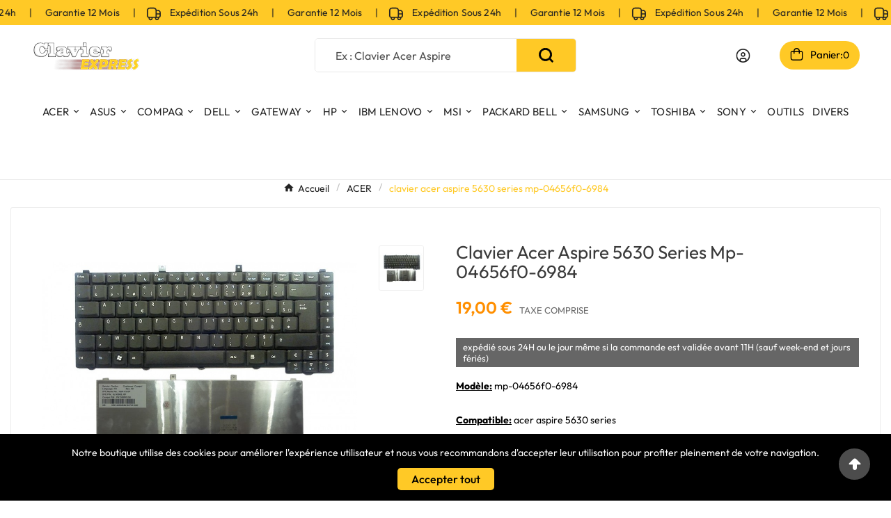

--- FILE ---
content_type: text/html; charset=utf-8
request_url: https://clavier-express.com/acer/1034-clavier-acer-aspire-5630-series-mp-04656f0-6984.html
body_size: 24866
content:
<!doctype html><html lang="fr"><head><meta charset="utf-8"><meta http-equiv="x-ua-compatible" content="ie=edge"><link rel="canonical" href="https://clavier-express.com/acer/1034-clavier-acer-aspire-5630-series-mp-04656f0-6984.html"><script type="application/ld+json">
  {
    "@context": "https://schema.org",
    "@type": "Organization",
    "name" : "Clavier Express",
    "url" : "https://clavier-express.com/",
    "logo": {
      "@type": "ImageObject",
      "url":"https://clavier-express.com/img/logo-1750097651.jpg"
    }
  }
</script>

<script type="application/ld+json">
  {
    "@context": "https://schema.org",
    "@type": "WebPage",
    "isPartOf": {
      "@type": "WebSite",
      "url":  "https://clavier-express.com/",
      "name": "Clavier Express"
    },
    "name": "clavier acer aspire 5630 series mp-04656f0-6984",
    "url":  "https://clavier-express.com/acer/1034-clavier-acer-aspire-5630-series-mp-04656f0-6984.html"
  }
</script>


  <script type="application/ld+json">
    {
      "@context": "https://schema.org",
      "@type": "BreadcrumbList",
      "itemListElement": [
                      {
              "@type": "ListItem",
              "position": 1,
              "name": "Accueil",
              "item": "https://clavier-express.com/"
              },                        {
              "@type": "ListItem",
              "position": 2,
              "name": "ACER",
              "item": "https://clavier-express.com/12-acer"
              },                        {
              "@type": "ListItem",
              "position": 3,
              "name": "clavier acer aspire 5630 series mp-04656f0-6984",
              "item": "https://clavier-express.com/acer/1034-clavier-acer-aspire-5630-series-mp-04656f0-6984.html"
              }            ]
          }
  </script>
<script type="application/ld+json">
  {
    "@context": "https://schema.org/",
    "@type": "Product",
    "name": "clavier acer aspire 5630 series mp-04656f0-6984",
    "description": "clavier azerty neuf pour ordinateur portable acer aspire pour ordinateur portable 5630 series mp-04656f0-6984",
    "category": "ACER",
    "image" :"https://clavier-express.com/1295-home_default/clavier-acer-aspire-5630-series-mp-04656f0-6984.jpg",    "sku": "clavacer2",
    "mpn": "clavacer2",
        "brand": {
      "@type": "Brand",
      "name": "Clavier Express"
    },              "weight": {
        "@context": "https://schema.org",
        "@type": "QuantitativeValue",
        "value": "0.100000",
        "unitCode": "kg"
      },                "offers": {
            "@type": "Offer",
            "priceCurrency": "EUR",
            "name": "clavier acer aspire 5630 series mp-04656f0-6984",
            "price": "19",
            "url": "https://clavier-express.com/acer/1034-clavier-acer-aspire-5630-series-mp-04656f0-6984.html",
            "priceValidUntil": "2026-02-12",
                          "image": ["https://clavier-express.com/1295-large_default/clavier-acer-aspire-5630-series-mp-04656f0-6984.jpg"],
                        "sku": "clavacer2",
            "mpn": "clavacer2",
                                                "availability": "https://schema.org/InStock",
            "seller": {
              "@type": "Organization",
              "name": "Clavier Express"
            }
          }
                }
</script>

<title>clavier acer aspire 5630 series mp-04656f0-6984</title><meta name="description" content="clavier azerty neuf pour ordinateur portable acer aspire pour ordinateur portable 5630 series mp-04656f0-6984"><meta name="keywords" content="portable,clavier express,boutique en ligne,express,colissimo,ordinateur,keyboard,neuf,clavier,azerty,touche,acer aspire,5630,mp-04656f0-6984,acer"><link rel="canonical" href="https://clavier-express.com/acer/1034-clavier-acer-aspire-5630-series-mp-04656f0-6984.html"><meta property="og:title" content="clavier acer aspire 5630 series mp-04656f0-6984" /><meta property="og:description" content="clavier azerty neuf pour ordinateur portable acer aspire pour ordinateur portable 5630 series mp-04656f0-6984" /><meta property="og:url" content="https://clavier-express.com/acer/1034-clavier-acer-aspire-5630-series-mp-04656f0-6984.html" /><meta property="og:site_name" content="Clavier Express" /><meta name="viewport" content="width=device-width, initial-scale=1"><link rel="icon" type="image/vnd.microsoft.icon" href="https://clavier-express.com/img/favicon.ico?1755844378"><link rel="shortcut icon" type="image/x-icon" href="https://clavier-express.com/img/favicon.ico?1755844378"><link rel="stylesheet" href="https://clavier-express.com/themes/v1_eglanto_327/assets/cache/theme-d1775d335.css" type="text/css" media="all"><style>.tvcmsdesktop-top-header-wrapper .container-fluid .tvcmsdesktop-top-second {
     background: #343434;
}


.tvcmsdesktop-top-header{

padding: 8px 0;
background-color :#FFC926;
color: #000;
}

.tvheader-nav-offer-text , .tvheader-currency, .tvheader-language{
color: #000;
}

#tvcmsdesktop-account-button  div button {
padding : 12px;
border-radius:500px;
background-color :#FFFFFF;

}

.tvproduct-name.product-title a h6 {
    margin: 0;
    font-weight: 400;
    font-size: 18px;

}
#custom-text {
    background: #343434;
    border-radius: 10px;
    border: 5px solid #ffc926;
    text-align: center;
    width: 100%;
    max-width: 1465px;
    margin: 60px  auto;
    margin-bottom:6rem;
    padding: 4rem;
}


#custom-text h2, #custom-text h1, #custom-text p {
    color: white;
}



.tvproduct-wrapper .tvall-product-star-icon {
  
    display: none;
}

.tvfooter-img-block .tv-img-responsive {
   
     margin: 0 ; 
   
}

#footer_sub_menu_social_icon li svg   {
      height: 20px;
     width: 20px; 
      color: #343434;
}

.tvnewsletter-block {
border: 2px solid #ffc926;
    background: #343434;
      color: #fff;
}

.tvfooter-copy-payment-icon-wrapper {
    padding: 20px 0;
    background-color: #ffc926;
}

@media (min-width: 1320px) and (max-width: 1400px){
   #custom-text {
    max-width: 1240px;
   
}
 }
@media (min-width: 1401px) and (max-width: 1900px){
   #custom-text {
    max-width: 1440px;
   
}
 }
@media (max-width: 991px) {
    .tvproduct-wrapper , .products article {

        margin-bottom: 20px;

    }

#custom-text {
    margin: 1rem  auto;
    padding: 3rem;
   max-width: 840px;
}
#custom-text h2, #custom-text h1 {
    font-size: 1rem;
}
}

.featured-products .products {

    display: flex  !important;
    display: -webkit-box;
    flex-wrap: wrap;
}
.tvproduct-wrapper {
  min-height: 370px;
  transition: none !important; 
}

/* Fix pour l'avertissement H1 dans les sections HTML5 */
article h1, aside h1, nav h1, section h1 {
    font-size: inherit; /* ou une taille spécifique comme 2rem, 32px, etc. */
}</style><script>var TVCMSCUSTOMSETTING_BOTTOM_OPTION = "0";var TVCMSCUSTOMSETTING_DARK_MODE_INPUT = "0";var TVCMSCUSTOMSETTING_HOVER_IMG = "1";var TVCMSCUSTOMSETTING_MAIN_MENU_STICKY = "1";var TVCMSCUSTOMSETTING_PRODUCT_PAGE_BOTTOM_STICKY_STATUS = "1";var TVCMSCUSTOMSETTING_VERTICAL_MENU_OPEN = "0";var TVCMSCUSTOMSETTING_WOW_JS = "1";var TVCMSCUSTOMSETTING_iso_code_country = false;var TVCMSFRONTSIDE_THEME_SETTING_SHOW = "0";var ajax_path = "https:\/\/clavier-express.com\/modules\/tvcmsnewsletterpopup\/ajax.php";var baseDir = "https:\/\/clavier-express.com\/";var getThemeOptionsLink = "https:\/\/clavier-express.com\/module\/tvcmsthemeoptions\/default";var gettvcmsbestsellerproductslink = "https:\/\/clavier-express.com\/module\/tvcmsbestsellerproducts\/default";var gettvcmscategoryproductlink = "https:\/\/clavier-express.com\/module\/tvcmscategoryproduct\/default";var gettvcmsfeaturedproductslink = "https:\/\/clavier-express.com\/module\/tvcmsfeaturedproducts\/default";var gettvcmsfooterproductlink = "https:\/\/clavier-express.com\/module\/tvcmsfooterproduct\/default";var gettvcmsmegamenulink = "https:\/\/clavier-express.com\/module\/tvcmsmegamenu\/default";var gettvcmsspecialproductslink = "https:\/\/clavier-express.com\/module\/tvcmsspecialproducts\/default";var gettvcmstabproductslink = "https:\/\/clavier-express.com\/module\/tvcmstabproducts\/default";var prestashop = {"cart":{"products":[],"totals":{"total":{"type":"total","label":"Total","amount":0,"value":"0,00\u00a0\u20ac"},"total_including_tax":{"type":"total","label":"Total TTC","amount":0,"value":"0,00\u00a0\u20ac"},"total_excluding_tax":{"type":"total","label":"Total HT :","amount":0,"value":"0,00\u00a0\u20ac"}},"subtotals":{"products":{"type":"products","label":"Sous-total","amount":0,"value":"0,00\u00a0\u20ac"},"discounts":null,"shipping":{"type":"shipping","label":"Livraison","amount":0,"value":""},"tax":null},"products_count":0,"summary_string":"0 articles","vouchers":{"allowed":1,"added":[]},"discounts":[],"minimalPurchase":0,"minimalPurchaseRequired":""},"currency":{"id":1,"name":"Euro","iso_code":"EUR","iso_code_num":"978","sign":"\u20ac"},"customer":{"lastname":null,"firstname":null,"email":null,"birthday":null,"newsletter":null,"newsletter_date_add":null,"optin":null,"website":null,"company":null,"siret":null,"ape":null,"is_logged":false,"gender":{"type":null,"name":null},"addresses":[]},"language":{"name":"Fran\u00e7ais (French)","iso_code":"fr","locale":"fr-FR","language_code":"fr","is_rtl":"0","date_format_lite":"d\/m\/Y","date_format_full":"d\/m\/Y H:i:s","id":1},"page":{"title":"","canonical":"https:\/\/clavier-express.com\/acer\/1034-clavier-acer-aspire-5630-series-mp-04656f0-6984.html","meta":{"title":"clavier acer aspire 5630 series mp-04656f0-6984","description":"clavier azerty neuf pour ordinateur portable acer aspire pour ordinateur portable 5630 series mp-04656f0-6984","keywords":"portable,clavier express,boutique en ligne,express,colissimo,ordinateur,keyboard,neuf,clavier,azerty,touche,acer aspire,5630,mp-04656f0-6984,acer","robots":"index"},"page_name":"product","body_classes":{"lang-fr":true,"lang-rtl":false,"country-FR":true,"currency-EUR":true,"layout-full-width":true,"page-product":true,"tax-display-enabled":true,"product-id-1034":true,"product-clavier acer aspire 5630 series mp-04656f0-6984":true,"product-id-category-12":true,"product-id-manufacturer-0":true,"product-id-supplier-0":true,"product-available-for-order":true},"admin_notifications":[]},"shop":{"name":"Clavier Express","logo":"https:\/\/clavier-express.com\/img\/logo-1750097651.jpg","stores_icon":"https:\/\/clavier-express.com\/img\/logo_stores.png","favicon":"https:\/\/clavier-express.com\/img\/favicon.ico"},"urls":{"base_url":"https:\/\/clavier-express.com\/","current_url":"https:\/\/clavier-express.com\/acer\/1034-clavier-acer-aspire-5630-series-mp-04656f0-6984.html","shop_domain_url":"https:\/\/clavier-express.com","img_ps_url":"https:\/\/clavier-express.com\/img\/","img_cat_url":"https:\/\/clavier-express.com\/img\/c\/","img_lang_url":"https:\/\/clavier-express.com\/img\/l\/","img_prod_url":"https:\/\/clavier-express.com\/img\/p\/","img_manu_url":"https:\/\/clavier-express.com\/img\/m\/","img_sup_url":"https:\/\/clavier-express.com\/img\/su\/","img_ship_url":"https:\/\/clavier-express.com\/img\/s\/","img_store_url":"https:\/\/clavier-express.com\/img\/st\/","img_col_url":"https:\/\/clavier-express.com\/img\/co\/","img_url":"https:\/\/clavier-express.com\/themes\/v1_eglanto_327\/assets\/img\/","css_url":"https:\/\/clavier-express.com\/themes\/v1_eglanto_327\/assets\/css\/","js_url":"https:\/\/clavier-express.com\/themes\/v1_eglanto_327\/assets\/js\/","pic_url":"https:\/\/clavier-express.com\/upload\/","pages":{"address":"https:\/\/clavier-express.com\/adresse","addresses":"https:\/\/clavier-express.com\/adresses","authentication":"https:\/\/clavier-express.com\/connexion","cart":"https:\/\/clavier-express.com\/panier","category":"https:\/\/clavier-express.com\/index.php?controller=category","cms":"https:\/\/clavier-express.com\/index.php?controller=cms","contact":"https:\/\/clavier-express.com\/nous-contacter","discount":"https:\/\/clavier-express.com\/reduction","guest_tracking":"https:\/\/clavier-express.com\/suivi-commande-invite","history":"https:\/\/clavier-express.com\/historique-commandes","identity":"https:\/\/clavier-express.com\/identite","index":"https:\/\/clavier-express.com\/","my_account":"https:\/\/clavier-express.com\/mon-compte","order_confirmation":"https:\/\/clavier-express.com\/confirmation-commande","order_detail":"https:\/\/clavier-express.com\/index.php?controller=order-detail","order_follow":"https:\/\/clavier-express.com\/suivi-commande","order":"https:\/\/clavier-express.com\/commande","order_return":"https:\/\/clavier-express.com\/index.php?controller=order-return","order_slip":"https:\/\/clavier-express.com\/avoirs","pagenotfound":"https:\/\/clavier-express.com\/page-introuvable","password":"https:\/\/clavier-express.com\/recuperation-mot-de-passe","pdf_invoice":"https:\/\/clavier-express.com\/index.php?controller=pdf-invoice","pdf_order_return":"https:\/\/clavier-express.com\/index.php?controller=pdf-order-return","pdf_order_slip":"https:\/\/clavier-express.com\/index.php?controller=pdf-order-slip","prices_drop":"https:\/\/clavier-express.com\/promotions","product":"https:\/\/clavier-express.com\/index.php?controller=product","search":"https:\/\/clavier-express.com\/recherche","sitemap":"https:\/\/clavier-express.com\/plan-site","stores":"https:\/\/clavier-express.com\/magasins","supplier":"https:\/\/clavier-express.com\/fournisseur","register":"https:\/\/clavier-express.com\/connexion?create_account=1","order_login":"https:\/\/clavier-express.com\/commande?login=1"},"alternative_langs":[],"theme_assets":"\/themes\/v1_eglanto_327\/assets\/","actions":{"logout":"https:\/\/clavier-express.com\/?mylogout="},"no_picture_image":{"bySize":{"special_vertical_img":{"url":"https:\/\/clavier-express.com\/img\/p\/fr-default-special_vertical_img.jpg","width":93,"height":93},"small_default":{"url":"https:\/\/clavier-express.com\/img\/p\/fr-default-small_default.jpg","width":98,"height":98},"side_product_default":{"url":"https:\/\/clavier-express.com\/img\/p\/fr-default-side_product_default.jpg","width":107,"height":107},"cart_default":{"url":"https:\/\/clavier-express.com\/img\/p\/fr-default-cart_default.jpg","width":125,"height":125},"add_cart_def":{"url":"https:\/\/clavier-express.com\/img\/p\/fr-default-add_cart_def.jpg","width":200,"height":200},"home_default":{"url":"https:\/\/clavier-express.com\/img\/p\/fr-default-home_default.jpg","width":343,"height":320},"medium_default":{"url":"https:\/\/clavier-express.com\/img\/p\/fr-default-medium_default.jpg","width":468,"height":369},"sp_pd_main_img":{"url":"https:\/\/clavier-express.com\/img\/p\/fr-default-sp_pd_main_img.jpg","width":441,"height":441},"pd_custom":{"url":"https:\/\/clavier-express.com\/img\/p\/fr-default-pd_custom.jpg","width":452,"height":452},"pd4_def":{"url":"https:\/\/clavier-express.com\/img\/p\/fr-default-pd4_def.jpg","width":724,"height":724},"large_default":{"url":"https:\/\/clavier-express.com\/img\/p\/fr-default-large_default.jpg","width":900,"height":693}},"small":{"url":"https:\/\/clavier-express.com\/img\/p\/fr-default-special_vertical_img.jpg","width":93,"height":93},"medium":{"url":"https:\/\/clavier-express.com\/img\/p\/fr-default-home_default.jpg","width":343,"height":320},"large":{"url":"https:\/\/clavier-express.com\/img\/p\/fr-default-large_default.jpg","width":900,"height":693},"legend":""}},"configuration":{"display_taxes_label":true,"display_prices_tax_incl":false,"is_catalog":false,"show_prices":true,"opt_in":{"partner":true},"quantity_discount":{"type":"discount","label":"Remise sur prix unitaire"},"voucher_enabled":1,"return_enabled":0},"field_required":[],"breadcrumb":{"links":[{"title":"Accueil","url":"https:\/\/clavier-express.com\/"},{"title":"ACER","url":"https:\/\/clavier-express.com\/12-acer"},{"title":"clavier acer aspire 5630 series mp-04656f0-6984","url":"https:\/\/clavier-express.com\/acer\/1034-clavier-acer-aspire-5630-series-mp-04656f0-6984.html"}],"count":3},"link":{"protocol_link":"https:\/\/","protocol_content":"https:\/\/"},"time":1769637679,"static_token":"9c98a07beb05616599ff4519b3d1c19c","token":"fae4ac0b2184b8b2a672f5f209e1a3be","debug":false};var psemailsubscription_subscription = "https:\/\/clavier-express.com\/module\/ps_emailsubscription\/subscription";var psr_icon_color = "#F19D76";var static_token = "9c98a07beb05616599ff4519b3d1c19c";var tvMainSmartSpeed = "600";var tvcms_setting = true;var tvthemename = "v1_eglanto_327";</script><meta name="google-site-verification" content="SNTo25D_QQUg88tcNn2Bn2LC24sK7bMaupKCk_SwwqA" /><style>
/*
* Main div of search block
*/
.sp-top-column, .sp-top-top, .sp-nav-full-width, .sp-footer-before {
	float: left;
	clear:both;
}
#sp-middlehome {
	float: left;
	position: relative;
}
.searchplus-home, .searchplus-column {
	width:100%;
	border:18px solid #FFFFFF;
	background-color: #FFFFFF;
	-webkit-border-radius:12px !important;
	-moz-border-radius:12px !important;
	border-radius:12px !important;
	margin-top:20px;
	margin-bottom:20px;
	margin-left:0px;
	padding-left: 15px;
	padding-right: 15px;
	padding-top: 8px;
	padding-bottom: 8px;
	}
#searchprodplus .clear-both {
	clear:both;
}

/* Short description */
#searchprodplus .searchplus_short_desc {
	margin-top:15px;
	box-sizing: border-box;
   	-moz-box-sizing: border-box;
   	-webkit-box-sizing: border-box;
	clear:both;
	font-size: 15px !important;
	/*border: 1px solid #ffa500;*/
	color: #666666;
	-webkit-border-radius:4px !important;
	-moz-border-radius:4px !important;
	border-radius:4px !important;
	text-align: center;
}
#searchprodplus .label-separator {
	font-size: 14px !important;
	color: #666666;
}

/*
* CSS for Input Field
*/
#searchprodplus input#search_query_plus {
	font-size: 15px !important;
	width:96%;
	height:40px;
	padding-left: 4px;
	padding-right: 0px;
	padding-top: 6px;
	padding-bottom: 6px;
	border:1px solid #ffa500;
	-webkit-border-radius:4px !important;
	-moz-border-radius:4px !important;
	border-radius:4px !important;
}

/*
* Filters Width: Dropdown-lists and Input fields
*/
#searchprodplus .form-row-home {
	width: 24.2%;
}
#searchprodplus .buttons-container-plus {
	width: 100%;
}

@media (max-width: 1200px) {
	#searchprodplus .form-row-home {
		width: 24.1%;
	}
    	#searchprodplus .buttons-container-plus {
		width: 99.5%;
	}
	}

/*
* Styles for Buttons
*/
#searchprodplus .btn-searchplus {
	-webkit-border-radius: 5px;
	-moz-border-radius: 5px;
	border-radius: 5px;
	color: #FFFFFF!important;
	font-size: 16px;
	padding: 6px 5px 6px 5px;
	border: 1px solid #67c013;
	background-color: #81d135;
}
#searchprodplus .btn-searchplus .fa-search {
	color: #FFFFFF!important;
}

#searchprodplus .btn-searchplus, #searchprodplus .reset-btnplus {
	height: 41px;
}
#searchprodplus .form-row-column .reset-btnplus .reset-hidden {
	display:none;
}

#searchprodplus .btn-searchplus:hover, #searchprodplus .btn-searchplus:focus,
#searchprodplus .btn-searchplus:active, #searchprodplus .btn-searchplus.active, #searchprodplus .btn-searchplus:hover .fa-search {
	color: #FFFFFF!important;
	background: #67c013;
}
#searchprodplus .reset-btnplus {
	display:inline-block;
	padding-left:5px;
	padding-right:5px;
	margin-bottom:0;
	text-align:center;
	vertical-align:middle;
	line-height:2.33333;
	-webkit-user-select:none;
	-moz-user-select:none;
	-ms-user-select:none;
	user-select:none;
	text-decoration: none;
	box-sizing: border-box;
   	-moz-box-sizing: border-box;
   	-webkit-box-sizing: border-box;
	font-size:12px;
	color: #6c6c89;
	background-color: #eaeaea;
	border: 1px solid #000000;
	border-radius: 6px;
	-webkit-border-radius: 6px;
	-moz-border-radius: 6px;
}
#searchprodplus .btn-searchplus i {
	width:28px;
}
#searchprodplus .loader-progress {
	-webkit-animation:fa-spin 2s infinite linear;
	animation:fa-spin 2s infinite linear;
}
/*
* Styles for select values if disposed as buttons
*/
/*
* If Modern theme
*/
	#searchprodplus .reset-btnplus:after {
		background: #000000;
		border-radius: 5px;
	}
	#searchprodplus a.reset-btnplus:hover {
		color:#FFF;
		background-color:#000000;
	}

#searchprodplus .buttons-col {
	text-align:right;
	margin-top:15px
}
#searchprodplus .dISABLEd {
	cursor:not-allowed;
	pointer-events:none;
	opacity:0.35;
	filter:alpha(opacity=65);
	-webkit-box-shadow:none;
	box-shadow:none
}

/*
* DYNAMIC CSS Styles for classic theme
*/

/*
* DYNAMIC CSS Styles for elegance theme
*/
			/* IF modern THEME*/
			#searchprodplus .select2-container.select2-container--disabled .selection .select2-selection--single {
			border-color:#ffa500; 
		}
		#searchprodplus .select2-container.select2-container--disabled .selection .select2-selection__arrow {
			background-color:#ffa500; 
		}
		#searchprodplus .form-row-home .select2-container .selection .select2-selection--single,
		#searchprodplus .form-row-column .select2-container .selection .select2-selection--single {
			border-color:#ffa500;
		}
		#searchprodplus .form-row-home .select2-container .selection .select2-selection__arrow, 
		#searchprodplus .form-row-column .select2-container .selection .select2-selection__arrow {
			background-color:#ffa500;
		}
		#searchprodplus .select2-container.selected .select2-selection--single { /* Highlight CSS */
			border-color:#81d135 !important;
		}
		#searchprodplus .select2-container.selected .select2-selection--single .select2-selection__arrow { /* Highlight CSS */
			background-color:#81d135;
		}
		#searchprodplus .select2-container.selected .select2-selection--single span { /* Highlight CSS */
			color:#666666;
		}
		#searchprodplus .select2-container--default .select2-selection--single { /*, #searchprodplus .select2-container--default .select2-selection--multiple*/
			border-width:1px;
			background-color:#FFFFFF;
			-webkit-border-radius:4px !important;
			-moz-border-radius:4px !important;
			border-radius:4px !important;
		}
		#searchprodplus .select2-container .select2-selection--single span, #searchprodplus .form-controls-plus .ms-choice > span {
			font-size: 15px;
			color: #666666;
			/*font-weight: bold;*/
		}
		#searchprodplus .form-controls-plus .form-row-home .ms-choice { /* for homepage */
			height:40px;
		}
		#searchprodplus .select2-container .select2-selection--single .select2-selection__arrow {
			border-bottom-left-radius:4px;
			border-top-left-radius:4px;
		}
		/*
		* Multiple select
		*/
					#searchprodplus .ms-choice, #searchprodplus .ms-drop {
				border-color:#ffa500;
			}
			#searchprodplus .ms-choice > div, #searchprodplus .ms-choice > div.open {
				background: none;
			}
			#searchprodplus .ms-choice {
				border-width:1px;
				background-color:#FFFFFF;
				-webkit-border-radius:4px !important;
				-moz-border-radius:4px !important;
				border-radius:4px !important;
			}
			#searchprodplus .ms-choice > div, #searchprodplus .ms-choice > div.open {
				background-color:#ffa500; 
				-webkit-border-radius:4px !important;
				-moz-border-radius:4px !important;
				border-radius:4px !important;
			}
			
	#searchprodplus .form-controls-plus .buttons-plus {
		float:center;
		text-align:center;
		margin-right:0;
		margin-left:0;
		border:none;
		background:none;
		padding-left:0px;
		margin-bottom:10px;
	}
			#searchprodplus input#search_query_plus {
			width:100%;
		}
	
		@media all and (min-width:750px) and (max-width: 990px) {
		#searchprodplus .form-controls-plus .form-row-home {
			width: 24%;
			margin-left:2px;
		}
	}
	@media only screen and (max-width: 749px) {
		#searchprodplus .form-controls-plus .buttons-plus {
			text-align:center;
		}
		#searchprodplus .form-controls-plus .form-row-home {
			width: 100%;
			margin-left:0;
		}
	}

/*
* Title & color of Module Block title
*/
.searchplus-home h3, .searchplus-column h3 {
	padding-top:0;
	margin-top:0;
}
.searchplus-home .page-subheading, .searchplus-column .page-subheading {
	font-size: 23px;
	color: #555454;
	border-bottom: 0px solid #d6d4d4;
	}


@media (min-width: 768px) {
	.header-top .col-md-10 {
		width: 100%;
	}
	.header-top .menu {
		margin-top: 20px;
	}
}
</style>


<!-- Module TvcmsInfiniteScroll for PRODUCTS --><link rel="dns-prefetch" href="https://clavier-express.com" /><link rel="preconnect" href="https://clavier-express.com" crossorigin/><link rel="preload" href="https://clavier-express.com/themes/v1_eglanto_327/assets/css/570eb83859dc23dd0eec423a49e147fe.woff2" as="font" type="font/woff2" crossorigin /><link rel="preload" href="https://clavier-express.com/themes/v1_eglanto_327/assets/css/../fonts/outfit/QGYvz_MVcBeNP4NJtEtq.woff2"as="font" type="font/woff2" crossorigin="anonymous" /><link as="style" rel="stylesheet preload" type="text/css" href="https://clavier-express.com/themes/v1_eglanto_327/assets/css/material-fonts.css" /><link as="style" rel="stylesheet preload" type="text/css" href="https://clavier-express.com/themes/v1_eglanto_327/assets/css/outfit.css" /><link rel="preload" as="image" href="https://clavier-express.com/1295-large_default/clavier-acer-aspire-5630-series-mp-04656f0-6984.jpg" ><!-- Debug : https://clavier-express.com/1295-large_default/clavier-acer-aspire-5630-series-mp-04656f0-6984.jpg --><link rel="preload" as="image" href="https://clavier-express.com/img/logo-1750097651.jpg" type="image/jpg" fetchpriority="high" zerz><meta content="width=device-width, initial-scale=1" name="viewport"><meta property="og:type" content="product"><meta property="og:url" content="https://clavier-express.com/acer/1034-clavier-acer-aspire-5630-series-mp-04656f0-6984.html"><meta property="og:title" content="clavier acer aspire 5630 series mp-04656f0-6984"><meta property="og:site_name" content="Clavier Express"><meta property="og:description" content="clavier azerty neuf pour ordinateur portable acer aspire pour ordinateur portable 5630 series mp-04656f0-6984"><meta property="og:image" content="https://clavier-express.com/1295-large_default/clavier-acer-aspire-5630-series-mp-04656f0-6984.jpg"><meta property="product:pretax_price:amount" content="19"><meta property="product:pretax_price:currency" content="EUR"><meta property="product:price:amount" content="19"><meta property="product:price:currency" content="EUR"><meta property="product:weight:value" content="0.100000"><meta property="product:weight:units" content="kg"><link rel="preconnect" href="https://clavier-express.com" crossorigin><link rel="dns-prefetch" href="https://clavier-express.com"><link rel="stylesheet" type="text/css" href="https://clavier-express.com/themes/v1_eglanto_327/assets/css//all_theme_custom_1_1.css"></link><!-- END THEME_CONTROL CUSTOM COLOR CSS --><!-- <link rel="preload" href="https://clavier-express.com/modules/wksearchplus/views/fonts/icomoon.ttf?pf3ju6=" as="font" type="font/ttf" crossorigin> --></head><body id="product" class="lang-fr country-fr currency-eur layout-full-width page-product tax-display-enabled product-id-1034 product-clavier-acer-aspire-5630-series-mp-04656f0-6984 product-id-category-12 product-id-manufacturer-0 product-id-supplier-0 product-available-for-order text1-dark  text2-light"  data-mouse-hover-img='1' data-menu-sticky='1'><div class='tvcmscookies-notice'><div class='tvcookies-notice-img-wrapper'><div class="tvcookies-notice-img-inner"><div class="tvcookie-content-box"><div class="tvcookies-notice-title"><p>Notre boutique utilise des cookies pour améliorer l'expérience utilisateur et nous vous recommandons d'accepter leur utilisation pour profiter pleinement de votre navigation.</p></div></div><div class="tvcookie-btn-wrapper"><button class='close-cookie tvclose-btn'>proche</button><button class='close-cookie tvok-btn'>D'accord</button></div></div><div class="tvcookies-notice-icon"><button class='close-cookie tvclose-icon'><span>Accepter tout</span></button></div></div></div><main><div class="tv-main-div " ><header id="header">    <div class="tvcmsdesktop-top-header-wrapper header-1" data-header-layout="1"><div class='container-fluid tvcmsdesktop-top-header tvcms-scrolling-mode' style="display: flex !important; height:36px; overflow-y: hidden;"><div class="tvcms-scrolling-banner-wrapper"><div class="tvcms-scrolling-banner"><div class="tvcms-scrolling-content"><span class="tvcms-banner-item"><div class="tvheader-nav-offer-text"><svg xmlns="http://www.w3.org/2000/svg" width="20" height="20" viewBox="0 0 20 20" fill="none">
                <g clip-path="url(#clip0_87_4259)">
                <path d="M15.8333 4.16668H14.0833C13.8899 3.22619 13.3782 2.38113 12.6344 1.77394C11.8906 1.16675 10.9602 0.834556 10 0.833344H4.16667C3.062 0.834667 2.00296 1.27408 1.22185 2.05519C0.440735 2.83631 0.00132321 3.89535 0 5.00001L0 12.5C0.00209484 13.2464 0.254615 13.9704 0.717113 14.5562C1.17961 15.142 1.82533 15.5556 2.55083 15.7308C2.4723 16.1479 2.48572 16.577 2.59016 16.9884C2.69459 17.3997 2.88753 17.7833 3.1555 18.1123C3.42347 18.4414 3.76001 18.708 4.14166 18.8936C4.5233 19.0792 4.94084 19.1792 5.36514 19.1868C5.78944 19.1943 6.21029 19.1092 6.5983 18.9374C6.98631 18.7655 7.33215 18.5111 7.61168 18.1917C7.8912 17.8724 8.09768 17.496 8.21671 17.0887C8.33574 16.6813 8.36445 16.2529 8.30083 15.8333H11.7025C11.6811 15.9712 11.6696 16.1105 11.6683 16.25C11.6683 17.0236 11.9756 17.7654 12.5226 18.3124C13.0696 18.8594 13.8115 19.1667 14.585 19.1667C15.3585 19.1667 16.1004 18.8594 16.6474 18.3124C17.1944 17.7654 17.5017 17.0236 17.5017 16.25C17.5007 16.0758 17.4837 15.902 17.4508 15.7308C18.176 15.5553 18.8214 15.1416 19.2835 14.5558C19.7457 13.97 19.998 13.2461 20 12.5V8.33334C19.9987 7.22868 19.5593 6.16964 18.7782 5.38853C17.997 4.60741 16.938 4.168 15.8333 4.16668ZM18.3333 8.33334V9.16668H14.1667V5.83334H15.8333C16.4964 5.83334 17.1323 6.09674 17.6011 6.56558C18.0699 7.03442 18.3333 7.6703 18.3333 8.33334ZM1.66667 12.5V5.00001C1.66667 4.33697 1.93006 3.70108 2.3989 3.23224C2.86774 2.7634 3.50363 2.50001 4.16667 2.50001H10C10.663 2.50001 11.2989 2.7634 11.7678 3.23224C12.2366 3.70108 12.5 4.33697 12.5 5.00001V14.1667H3.33333C2.89131 14.1667 2.46738 13.9911 2.15482 13.6785C1.84226 13.366 1.66667 12.942 1.66667 12.5ZM6.66667 16.25C6.66667 16.5815 6.53497 16.8995 6.30055 17.1339C6.06613 17.3683 5.74819 17.5 5.41667 17.5C5.08515 17.5 4.7672 17.3683 4.53278 17.1339C4.29836 16.8995 4.16667 16.5815 4.16667 16.25C4.16718 16.1076 4.19343 15.9664 4.24417 15.8333H6.58917C6.6399 15.9664 6.66615 16.1076 6.66667 16.25ZM14.5833 17.5C14.2518 17.5 13.9339 17.3683 13.6995 17.1339C13.465 16.8995 13.3333 16.5815 13.3333 16.25C13.3337 16.1076 13.36 15.9664 13.4108 15.8333H15.7558C15.8067 15.9664 15.833 16.1076 15.8333 16.25C15.8333 16.5815 15.7016 16.8995 15.4672 17.1339C15.2328 17.3683 14.9149 17.5 14.5833 17.5ZM16.6667 14.1667H14.1667V10.8333H18.3333V12.5C18.3333 12.942 18.1577 13.366 17.8452 13.6785C17.5326 13.9911 17.1087 14.1667 16.6667 14.1667Z" fill="#222222"/>
                </g>
                <defs>
                <clipPath id="clip0_87_4259">
                <rect width="20" height="20" fill="white"/>
                </clipPath>
                </defs>
                </svg><p> Expédition sous 24h      |      Garantie 12 mois      |     </p></div></span><span class="tvcms-banner-item"><div class="tvheader-nav-offer-text"><svg xmlns="http://www.w3.org/2000/svg" width="20" height="20" viewBox="0 0 20 20" fill="none">
                <g clip-path="url(#clip0_87_4259)">
                <path d="M15.8333 4.16668H14.0833C13.8899 3.22619 13.3782 2.38113 12.6344 1.77394C11.8906 1.16675 10.9602 0.834556 10 0.833344H4.16667C3.062 0.834667 2.00296 1.27408 1.22185 2.05519C0.440735 2.83631 0.00132321 3.89535 0 5.00001L0 12.5C0.00209484 13.2464 0.254615 13.9704 0.717113 14.5562C1.17961 15.142 1.82533 15.5556 2.55083 15.7308C2.4723 16.1479 2.48572 16.577 2.59016 16.9884C2.69459 17.3997 2.88753 17.7833 3.1555 18.1123C3.42347 18.4414 3.76001 18.708 4.14166 18.8936C4.5233 19.0792 4.94084 19.1792 5.36514 19.1868C5.78944 19.1943 6.21029 19.1092 6.5983 18.9374C6.98631 18.7655 7.33215 18.5111 7.61168 18.1917C7.8912 17.8724 8.09768 17.496 8.21671 17.0887C8.33574 16.6813 8.36445 16.2529 8.30083 15.8333H11.7025C11.6811 15.9712 11.6696 16.1105 11.6683 16.25C11.6683 17.0236 11.9756 17.7654 12.5226 18.3124C13.0696 18.8594 13.8115 19.1667 14.585 19.1667C15.3585 19.1667 16.1004 18.8594 16.6474 18.3124C17.1944 17.7654 17.5017 17.0236 17.5017 16.25C17.5007 16.0758 17.4837 15.902 17.4508 15.7308C18.176 15.5553 18.8214 15.1416 19.2835 14.5558C19.7457 13.97 19.998 13.2461 20 12.5V8.33334C19.9987 7.22868 19.5593 6.16964 18.7782 5.38853C17.997 4.60741 16.938 4.168 15.8333 4.16668ZM18.3333 8.33334V9.16668H14.1667V5.83334H15.8333C16.4964 5.83334 17.1323 6.09674 17.6011 6.56558C18.0699 7.03442 18.3333 7.6703 18.3333 8.33334ZM1.66667 12.5V5.00001C1.66667 4.33697 1.93006 3.70108 2.3989 3.23224C2.86774 2.7634 3.50363 2.50001 4.16667 2.50001H10C10.663 2.50001 11.2989 2.7634 11.7678 3.23224C12.2366 3.70108 12.5 4.33697 12.5 5.00001V14.1667H3.33333C2.89131 14.1667 2.46738 13.9911 2.15482 13.6785C1.84226 13.366 1.66667 12.942 1.66667 12.5ZM6.66667 16.25C6.66667 16.5815 6.53497 16.8995 6.30055 17.1339C6.06613 17.3683 5.74819 17.5 5.41667 17.5C5.08515 17.5 4.7672 17.3683 4.53278 17.1339C4.29836 16.8995 4.16667 16.5815 4.16667 16.25C4.16718 16.1076 4.19343 15.9664 4.24417 15.8333H6.58917C6.6399 15.9664 6.66615 16.1076 6.66667 16.25ZM14.5833 17.5C14.2518 17.5 13.9339 17.3683 13.6995 17.1339C13.465 16.8995 13.3333 16.5815 13.3333 16.25C13.3337 16.1076 13.36 15.9664 13.4108 15.8333H15.7558C15.8067 15.9664 15.833 16.1076 15.8333 16.25C15.8333 16.5815 15.7016 16.8995 15.4672 17.1339C15.2328 17.3683 14.9149 17.5 14.5833 17.5ZM16.6667 14.1667H14.1667V10.8333H18.3333V12.5C18.3333 12.942 18.1577 13.366 17.8452 13.6785C17.5326 13.9911 17.1087 14.1667 16.6667 14.1667Z" fill="#222222"/>
                </g>
                <defs>
                <clipPath id="clip0_87_4259">
                <rect width="20" height="20" fill="white"/>
                </clipPath>
                </defs>
                </svg><p> Expédition sous 24h      |      Garantie 12 mois      |     </p></div></span><span class="tvcms-banner-item"><div class="tvheader-nav-offer-text"><svg xmlns="http://www.w3.org/2000/svg" width="20" height="20" viewBox="0 0 20 20" fill="none">
                <g clip-path="url(#clip0_87_4259)">
                <path d="M15.8333 4.16668H14.0833C13.8899 3.22619 13.3782 2.38113 12.6344 1.77394C11.8906 1.16675 10.9602 0.834556 10 0.833344H4.16667C3.062 0.834667 2.00296 1.27408 1.22185 2.05519C0.440735 2.83631 0.00132321 3.89535 0 5.00001L0 12.5C0.00209484 13.2464 0.254615 13.9704 0.717113 14.5562C1.17961 15.142 1.82533 15.5556 2.55083 15.7308C2.4723 16.1479 2.48572 16.577 2.59016 16.9884C2.69459 17.3997 2.88753 17.7833 3.1555 18.1123C3.42347 18.4414 3.76001 18.708 4.14166 18.8936C4.5233 19.0792 4.94084 19.1792 5.36514 19.1868C5.78944 19.1943 6.21029 19.1092 6.5983 18.9374C6.98631 18.7655 7.33215 18.5111 7.61168 18.1917C7.8912 17.8724 8.09768 17.496 8.21671 17.0887C8.33574 16.6813 8.36445 16.2529 8.30083 15.8333H11.7025C11.6811 15.9712 11.6696 16.1105 11.6683 16.25C11.6683 17.0236 11.9756 17.7654 12.5226 18.3124C13.0696 18.8594 13.8115 19.1667 14.585 19.1667C15.3585 19.1667 16.1004 18.8594 16.6474 18.3124C17.1944 17.7654 17.5017 17.0236 17.5017 16.25C17.5007 16.0758 17.4837 15.902 17.4508 15.7308C18.176 15.5553 18.8214 15.1416 19.2835 14.5558C19.7457 13.97 19.998 13.2461 20 12.5V8.33334C19.9987 7.22868 19.5593 6.16964 18.7782 5.38853C17.997 4.60741 16.938 4.168 15.8333 4.16668ZM18.3333 8.33334V9.16668H14.1667V5.83334H15.8333C16.4964 5.83334 17.1323 6.09674 17.6011 6.56558C18.0699 7.03442 18.3333 7.6703 18.3333 8.33334ZM1.66667 12.5V5.00001C1.66667 4.33697 1.93006 3.70108 2.3989 3.23224C2.86774 2.7634 3.50363 2.50001 4.16667 2.50001H10C10.663 2.50001 11.2989 2.7634 11.7678 3.23224C12.2366 3.70108 12.5 4.33697 12.5 5.00001V14.1667H3.33333C2.89131 14.1667 2.46738 13.9911 2.15482 13.6785C1.84226 13.366 1.66667 12.942 1.66667 12.5ZM6.66667 16.25C6.66667 16.5815 6.53497 16.8995 6.30055 17.1339C6.06613 17.3683 5.74819 17.5 5.41667 17.5C5.08515 17.5 4.7672 17.3683 4.53278 17.1339C4.29836 16.8995 4.16667 16.5815 4.16667 16.25C4.16718 16.1076 4.19343 15.9664 4.24417 15.8333H6.58917C6.6399 15.9664 6.66615 16.1076 6.66667 16.25ZM14.5833 17.5C14.2518 17.5 13.9339 17.3683 13.6995 17.1339C13.465 16.8995 13.3333 16.5815 13.3333 16.25C13.3337 16.1076 13.36 15.9664 13.4108 15.8333H15.7558C15.8067 15.9664 15.833 16.1076 15.8333 16.25C15.8333 16.5815 15.7016 16.8995 15.4672 17.1339C15.2328 17.3683 14.9149 17.5 14.5833 17.5ZM16.6667 14.1667H14.1667V10.8333H18.3333V12.5C18.3333 12.942 18.1577 13.366 17.8452 13.6785C17.5326 13.9911 17.1087 14.1667 16.6667 14.1667Z" fill="#222222"/>
                </g>
                <defs>
                <clipPath id="clip0_87_4259">
                <rect width="20" height="20" fill="white"/>
                </clipPath>
                </defs>
                </svg><p> Expédition sous 24h      |      Garantie 12 mois      |     </p></div></span><span class="tvcms-banner-item"><div class="tvheader-nav-offer-text"><svg xmlns="http://www.w3.org/2000/svg" width="20" height="20" viewBox="0 0 20 20" fill="none">
                <g clip-path="url(#clip0_87_4259)">
                <path d="M15.8333 4.16668H14.0833C13.8899 3.22619 13.3782 2.38113 12.6344 1.77394C11.8906 1.16675 10.9602 0.834556 10 0.833344H4.16667C3.062 0.834667 2.00296 1.27408 1.22185 2.05519C0.440735 2.83631 0.00132321 3.89535 0 5.00001L0 12.5C0.00209484 13.2464 0.254615 13.9704 0.717113 14.5562C1.17961 15.142 1.82533 15.5556 2.55083 15.7308C2.4723 16.1479 2.48572 16.577 2.59016 16.9884C2.69459 17.3997 2.88753 17.7833 3.1555 18.1123C3.42347 18.4414 3.76001 18.708 4.14166 18.8936C4.5233 19.0792 4.94084 19.1792 5.36514 19.1868C5.78944 19.1943 6.21029 19.1092 6.5983 18.9374C6.98631 18.7655 7.33215 18.5111 7.61168 18.1917C7.8912 17.8724 8.09768 17.496 8.21671 17.0887C8.33574 16.6813 8.36445 16.2529 8.30083 15.8333H11.7025C11.6811 15.9712 11.6696 16.1105 11.6683 16.25C11.6683 17.0236 11.9756 17.7654 12.5226 18.3124C13.0696 18.8594 13.8115 19.1667 14.585 19.1667C15.3585 19.1667 16.1004 18.8594 16.6474 18.3124C17.1944 17.7654 17.5017 17.0236 17.5017 16.25C17.5007 16.0758 17.4837 15.902 17.4508 15.7308C18.176 15.5553 18.8214 15.1416 19.2835 14.5558C19.7457 13.97 19.998 13.2461 20 12.5V8.33334C19.9987 7.22868 19.5593 6.16964 18.7782 5.38853C17.997 4.60741 16.938 4.168 15.8333 4.16668ZM18.3333 8.33334V9.16668H14.1667V5.83334H15.8333C16.4964 5.83334 17.1323 6.09674 17.6011 6.56558C18.0699 7.03442 18.3333 7.6703 18.3333 8.33334ZM1.66667 12.5V5.00001C1.66667 4.33697 1.93006 3.70108 2.3989 3.23224C2.86774 2.7634 3.50363 2.50001 4.16667 2.50001H10C10.663 2.50001 11.2989 2.7634 11.7678 3.23224C12.2366 3.70108 12.5 4.33697 12.5 5.00001V14.1667H3.33333C2.89131 14.1667 2.46738 13.9911 2.15482 13.6785C1.84226 13.366 1.66667 12.942 1.66667 12.5ZM6.66667 16.25C6.66667 16.5815 6.53497 16.8995 6.30055 17.1339C6.06613 17.3683 5.74819 17.5 5.41667 17.5C5.08515 17.5 4.7672 17.3683 4.53278 17.1339C4.29836 16.8995 4.16667 16.5815 4.16667 16.25C4.16718 16.1076 4.19343 15.9664 4.24417 15.8333H6.58917C6.6399 15.9664 6.66615 16.1076 6.66667 16.25ZM14.5833 17.5C14.2518 17.5 13.9339 17.3683 13.6995 17.1339C13.465 16.8995 13.3333 16.5815 13.3333 16.25C13.3337 16.1076 13.36 15.9664 13.4108 15.8333H15.7558C15.8067 15.9664 15.833 16.1076 15.8333 16.25C15.8333 16.5815 15.7016 16.8995 15.4672 17.1339C15.2328 17.3683 14.9149 17.5 14.5833 17.5ZM16.6667 14.1667H14.1667V10.8333H18.3333V12.5C18.3333 12.942 18.1577 13.366 17.8452 13.6785C17.5326 13.9911 17.1087 14.1667 16.6667 14.1667Z" fill="#222222"/>
                </g>
                <defs>
                <clipPath id="clip0_87_4259">
                <rect width="20" height="20" fill="white"/>
                </clipPath>
                </defs>
                </svg><p> Expédition sous 24h      |      Garantie 12 mois      |     </p></div></span><span class="tvcms-banner-item"><div class="tvheader-nav-offer-text"><svg xmlns="http://www.w3.org/2000/svg" width="20" height="20" viewBox="0 0 20 20" fill="none">
                <g clip-path="url(#clip0_87_4259)">
                <path d="M15.8333 4.16668H14.0833C13.8899 3.22619 13.3782 2.38113 12.6344 1.77394C11.8906 1.16675 10.9602 0.834556 10 0.833344H4.16667C3.062 0.834667 2.00296 1.27408 1.22185 2.05519C0.440735 2.83631 0.00132321 3.89535 0 5.00001L0 12.5C0.00209484 13.2464 0.254615 13.9704 0.717113 14.5562C1.17961 15.142 1.82533 15.5556 2.55083 15.7308C2.4723 16.1479 2.48572 16.577 2.59016 16.9884C2.69459 17.3997 2.88753 17.7833 3.1555 18.1123C3.42347 18.4414 3.76001 18.708 4.14166 18.8936C4.5233 19.0792 4.94084 19.1792 5.36514 19.1868C5.78944 19.1943 6.21029 19.1092 6.5983 18.9374C6.98631 18.7655 7.33215 18.5111 7.61168 18.1917C7.8912 17.8724 8.09768 17.496 8.21671 17.0887C8.33574 16.6813 8.36445 16.2529 8.30083 15.8333H11.7025C11.6811 15.9712 11.6696 16.1105 11.6683 16.25C11.6683 17.0236 11.9756 17.7654 12.5226 18.3124C13.0696 18.8594 13.8115 19.1667 14.585 19.1667C15.3585 19.1667 16.1004 18.8594 16.6474 18.3124C17.1944 17.7654 17.5017 17.0236 17.5017 16.25C17.5007 16.0758 17.4837 15.902 17.4508 15.7308C18.176 15.5553 18.8214 15.1416 19.2835 14.5558C19.7457 13.97 19.998 13.2461 20 12.5V8.33334C19.9987 7.22868 19.5593 6.16964 18.7782 5.38853C17.997 4.60741 16.938 4.168 15.8333 4.16668ZM18.3333 8.33334V9.16668H14.1667V5.83334H15.8333C16.4964 5.83334 17.1323 6.09674 17.6011 6.56558C18.0699 7.03442 18.3333 7.6703 18.3333 8.33334ZM1.66667 12.5V5.00001C1.66667 4.33697 1.93006 3.70108 2.3989 3.23224C2.86774 2.7634 3.50363 2.50001 4.16667 2.50001H10C10.663 2.50001 11.2989 2.7634 11.7678 3.23224C12.2366 3.70108 12.5 4.33697 12.5 5.00001V14.1667H3.33333C2.89131 14.1667 2.46738 13.9911 2.15482 13.6785C1.84226 13.366 1.66667 12.942 1.66667 12.5ZM6.66667 16.25C6.66667 16.5815 6.53497 16.8995 6.30055 17.1339C6.06613 17.3683 5.74819 17.5 5.41667 17.5C5.08515 17.5 4.7672 17.3683 4.53278 17.1339C4.29836 16.8995 4.16667 16.5815 4.16667 16.25C4.16718 16.1076 4.19343 15.9664 4.24417 15.8333H6.58917C6.6399 15.9664 6.66615 16.1076 6.66667 16.25ZM14.5833 17.5C14.2518 17.5 13.9339 17.3683 13.6995 17.1339C13.465 16.8995 13.3333 16.5815 13.3333 16.25C13.3337 16.1076 13.36 15.9664 13.4108 15.8333H15.7558C15.8067 15.9664 15.833 16.1076 15.8333 16.25C15.8333 16.5815 15.7016 16.8995 15.4672 17.1339C15.2328 17.3683 14.9149 17.5 14.5833 17.5ZM16.6667 14.1667H14.1667V10.8333H18.3333V12.5C18.3333 12.942 18.1577 13.366 17.8452 13.6785C17.5326 13.9911 17.1087 14.1667 16.6667 14.1667Z" fill="#222222"/>
                </g>
                <defs>
                <clipPath id="clip0_87_4259">
                <rect width="20" height="20" fill="white"/>
                </clipPath>
                </defs>
                </svg><p> Expédition sous 24h      |      Garantie 12 mois      |     </p></div></span><span class="tvcms-banner-item"><div class="tvheader-nav-offer-text"><svg xmlns="http://www.w3.org/2000/svg" width="20" height="20" viewBox="0 0 20 20" fill="none">
                <g clip-path="url(#clip0_87_4259)">
                <path d="M15.8333 4.16668H14.0833C13.8899 3.22619 13.3782 2.38113 12.6344 1.77394C11.8906 1.16675 10.9602 0.834556 10 0.833344H4.16667C3.062 0.834667 2.00296 1.27408 1.22185 2.05519C0.440735 2.83631 0.00132321 3.89535 0 5.00001L0 12.5C0.00209484 13.2464 0.254615 13.9704 0.717113 14.5562C1.17961 15.142 1.82533 15.5556 2.55083 15.7308C2.4723 16.1479 2.48572 16.577 2.59016 16.9884C2.69459 17.3997 2.88753 17.7833 3.1555 18.1123C3.42347 18.4414 3.76001 18.708 4.14166 18.8936C4.5233 19.0792 4.94084 19.1792 5.36514 19.1868C5.78944 19.1943 6.21029 19.1092 6.5983 18.9374C6.98631 18.7655 7.33215 18.5111 7.61168 18.1917C7.8912 17.8724 8.09768 17.496 8.21671 17.0887C8.33574 16.6813 8.36445 16.2529 8.30083 15.8333H11.7025C11.6811 15.9712 11.6696 16.1105 11.6683 16.25C11.6683 17.0236 11.9756 17.7654 12.5226 18.3124C13.0696 18.8594 13.8115 19.1667 14.585 19.1667C15.3585 19.1667 16.1004 18.8594 16.6474 18.3124C17.1944 17.7654 17.5017 17.0236 17.5017 16.25C17.5007 16.0758 17.4837 15.902 17.4508 15.7308C18.176 15.5553 18.8214 15.1416 19.2835 14.5558C19.7457 13.97 19.998 13.2461 20 12.5V8.33334C19.9987 7.22868 19.5593 6.16964 18.7782 5.38853C17.997 4.60741 16.938 4.168 15.8333 4.16668ZM18.3333 8.33334V9.16668H14.1667V5.83334H15.8333C16.4964 5.83334 17.1323 6.09674 17.6011 6.56558C18.0699 7.03442 18.3333 7.6703 18.3333 8.33334ZM1.66667 12.5V5.00001C1.66667 4.33697 1.93006 3.70108 2.3989 3.23224C2.86774 2.7634 3.50363 2.50001 4.16667 2.50001H10C10.663 2.50001 11.2989 2.7634 11.7678 3.23224C12.2366 3.70108 12.5 4.33697 12.5 5.00001V14.1667H3.33333C2.89131 14.1667 2.46738 13.9911 2.15482 13.6785C1.84226 13.366 1.66667 12.942 1.66667 12.5ZM6.66667 16.25C6.66667 16.5815 6.53497 16.8995 6.30055 17.1339C6.06613 17.3683 5.74819 17.5 5.41667 17.5C5.08515 17.5 4.7672 17.3683 4.53278 17.1339C4.29836 16.8995 4.16667 16.5815 4.16667 16.25C4.16718 16.1076 4.19343 15.9664 4.24417 15.8333H6.58917C6.6399 15.9664 6.66615 16.1076 6.66667 16.25ZM14.5833 17.5C14.2518 17.5 13.9339 17.3683 13.6995 17.1339C13.465 16.8995 13.3333 16.5815 13.3333 16.25C13.3337 16.1076 13.36 15.9664 13.4108 15.8333H15.7558C15.8067 15.9664 15.833 16.1076 15.8333 16.25C15.8333 16.5815 15.7016 16.8995 15.4672 17.1339C15.2328 17.3683 14.9149 17.5 14.5833 17.5ZM16.6667 14.1667H14.1667V10.8333H18.3333V12.5C18.3333 12.942 18.1577 13.366 17.8452 13.6785C17.5326 13.9911 17.1087 14.1667 16.6667 14.1667Z" fill="#222222"/>
                </g>
                <defs>
                <clipPath id="clip0_87_4259">
                <rect width="20" height="20" fill="white"/>
                </clipPath>
                </defs>
                </svg><p> Expédition sous 24h      |      Garantie 12 mois      |     </p></div></span><span class="tvcms-banner-item"><div class="tvheader-nav-offer-text"><svg xmlns="http://www.w3.org/2000/svg" width="20" height="20" viewBox="0 0 20 20" fill="none">
                <g clip-path="url(#clip0_87_4259)">
                <path d="M15.8333 4.16668H14.0833C13.8899 3.22619 13.3782 2.38113 12.6344 1.77394C11.8906 1.16675 10.9602 0.834556 10 0.833344H4.16667C3.062 0.834667 2.00296 1.27408 1.22185 2.05519C0.440735 2.83631 0.00132321 3.89535 0 5.00001L0 12.5C0.00209484 13.2464 0.254615 13.9704 0.717113 14.5562C1.17961 15.142 1.82533 15.5556 2.55083 15.7308C2.4723 16.1479 2.48572 16.577 2.59016 16.9884C2.69459 17.3997 2.88753 17.7833 3.1555 18.1123C3.42347 18.4414 3.76001 18.708 4.14166 18.8936C4.5233 19.0792 4.94084 19.1792 5.36514 19.1868C5.78944 19.1943 6.21029 19.1092 6.5983 18.9374C6.98631 18.7655 7.33215 18.5111 7.61168 18.1917C7.8912 17.8724 8.09768 17.496 8.21671 17.0887C8.33574 16.6813 8.36445 16.2529 8.30083 15.8333H11.7025C11.6811 15.9712 11.6696 16.1105 11.6683 16.25C11.6683 17.0236 11.9756 17.7654 12.5226 18.3124C13.0696 18.8594 13.8115 19.1667 14.585 19.1667C15.3585 19.1667 16.1004 18.8594 16.6474 18.3124C17.1944 17.7654 17.5017 17.0236 17.5017 16.25C17.5007 16.0758 17.4837 15.902 17.4508 15.7308C18.176 15.5553 18.8214 15.1416 19.2835 14.5558C19.7457 13.97 19.998 13.2461 20 12.5V8.33334C19.9987 7.22868 19.5593 6.16964 18.7782 5.38853C17.997 4.60741 16.938 4.168 15.8333 4.16668ZM18.3333 8.33334V9.16668H14.1667V5.83334H15.8333C16.4964 5.83334 17.1323 6.09674 17.6011 6.56558C18.0699 7.03442 18.3333 7.6703 18.3333 8.33334ZM1.66667 12.5V5.00001C1.66667 4.33697 1.93006 3.70108 2.3989 3.23224C2.86774 2.7634 3.50363 2.50001 4.16667 2.50001H10C10.663 2.50001 11.2989 2.7634 11.7678 3.23224C12.2366 3.70108 12.5 4.33697 12.5 5.00001V14.1667H3.33333C2.89131 14.1667 2.46738 13.9911 2.15482 13.6785C1.84226 13.366 1.66667 12.942 1.66667 12.5ZM6.66667 16.25C6.66667 16.5815 6.53497 16.8995 6.30055 17.1339C6.06613 17.3683 5.74819 17.5 5.41667 17.5C5.08515 17.5 4.7672 17.3683 4.53278 17.1339C4.29836 16.8995 4.16667 16.5815 4.16667 16.25C4.16718 16.1076 4.19343 15.9664 4.24417 15.8333H6.58917C6.6399 15.9664 6.66615 16.1076 6.66667 16.25ZM14.5833 17.5C14.2518 17.5 13.9339 17.3683 13.6995 17.1339C13.465 16.8995 13.3333 16.5815 13.3333 16.25C13.3337 16.1076 13.36 15.9664 13.4108 15.8333H15.7558C15.8067 15.9664 15.833 16.1076 15.8333 16.25C15.8333 16.5815 15.7016 16.8995 15.4672 17.1339C15.2328 17.3683 14.9149 17.5 14.5833 17.5ZM16.6667 14.1667H14.1667V10.8333H18.3333V12.5C18.3333 12.942 18.1577 13.366 17.8452 13.6785C17.5326 13.9911 17.1087 14.1667 16.6667 14.1667Z" fill="#222222"/>
                </g>
                <defs>
                <clipPath id="clip0_87_4259">
                <rect width="20" height="20" fill="white"/>
                </clipPath>
                </defs>
                </svg><p> Expédition sous 24h      |      Garantie 12 mois      |     </p></div></span><span class="tvcms-banner-item"><div class="tvheader-nav-offer-text"><svg xmlns="http://www.w3.org/2000/svg" width="20" height="20" viewBox="0 0 20 20" fill="none">
                <g clip-path="url(#clip0_87_4259)">
                <path d="M15.8333 4.16668H14.0833C13.8899 3.22619 13.3782 2.38113 12.6344 1.77394C11.8906 1.16675 10.9602 0.834556 10 0.833344H4.16667C3.062 0.834667 2.00296 1.27408 1.22185 2.05519C0.440735 2.83631 0.00132321 3.89535 0 5.00001L0 12.5C0.00209484 13.2464 0.254615 13.9704 0.717113 14.5562C1.17961 15.142 1.82533 15.5556 2.55083 15.7308C2.4723 16.1479 2.48572 16.577 2.59016 16.9884C2.69459 17.3997 2.88753 17.7833 3.1555 18.1123C3.42347 18.4414 3.76001 18.708 4.14166 18.8936C4.5233 19.0792 4.94084 19.1792 5.36514 19.1868C5.78944 19.1943 6.21029 19.1092 6.5983 18.9374C6.98631 18.7655 7.33215 18.5111 7.61168 18.1917C7.8912 17.8724 8.09768 17.496 8.21671 17.0887C8.33574 16.6813 8.36445 16.2529 8.30083 15.8333H11.7025C11.6811 15.9712 11.6696 16.1105 11.6683 16.25C11.6683 17.0236 11.9756 17.7654 12.5226 18.3124C13.0696 18.8594 13.8115 19.1667 14.585 19.1667C15.3585 19.1667 16.1004 18.8594 16.6474 18.3124C17.1944 17.7654 17.5017 17.0236 17.5017 16.25C17.5007 16.0758 17.4837 15.902 17.4508 15.7308C18.176 15.5553 18.8214 15.1416 19.2835 14.5558C19.7457 13.97 19.998 13.2461 20 12.5V8.33334C19.9987 7.22868 19.5593 6.16964 18.7782 5.38853C17.997 4.60741 16.938 4.168 15.8333 4.16668ZM18.3333 8.33334V9.16668H14.1667V5.83334H15.8333C16.4964 5.83334 17.1323 6.09674 17.6011 6.56558C18.0699 7.03442 18.3333 7.6703 18.3333 8.33334ZM1.66667 12.5V5.00001C1.66667 4.33697 1.93006 3.70108 2.3989 3.23224C2.86774 2.7634 3.50363 2.50001 4.16667 2.50001H10C10.663 2.50001 11.2989 2.7634 11.7678 3.23224C12.2366 3.70108 12.5 4.33697 12.5 5.00001V14.1667H3.33333C2.89131 14.1667 2.46738 13.9911 2.15482 13.6785C1.84226 13.366 1.66667 12.942 1.66667 12.5ZM6.66667 16.25C6.66667 16.5815 6.53497 16.8995 6.30055 17.1339C6.06613 17.3683 5.74819 17.5 5.41667 17.5C5.08515 17.5 4.7672 17.3683 4.53278 17.1339C4.29836 16.8995 4.16667 16.5815 4.16667 16.25C4.16718 16.1076 4.19343 15.9664 4.24417 15.8333H6.58917C6.6399 15.9664 6.66615 16.1076 6.66667 16.25ZM14.5833 17.5C14.2518 17.5 13.9339 17.3683 13.6995 17.1339C13.465 16.8995 13.3333 16.5815 13.3333 16.25C13.3337 16.1076 13.36 15.9664 13.4108 15.8333H15.7558C15.8067 15.9664 15.833 16.1076 15.8333 16.25C15.8333 16.5815 15.7016 16.8995 15.4672 17.1339C15.2328 17.3683 14.9149 17.5 14.5833 17.5ZM16.6667 14.1667H14.1667V10.8333H18.3333V12.5C18.3333 12.942 18.1577 13.366 17.8452 13.6785C17.5326 13.9911 17.1087 14.1667 16.6667 14.1667Z" fill="#222222"/>
                </g>
                <defs>
                <clipPath id="clip0_87_4259">
                <rect width="20" height="20" fill="white"/>
                </clipPath>
                </defs>
                </svg><p> Expédition sous 24h      |      Garantie 12 mois      |     </p></div></span><span class="tvcms-banner-item"><div class="tvheader-nav-offer-text"><svg xmlns="http://www.w3.org/2000/svg" width="20" height="20" viewBox="0 0 20 20" fill="none">
                <g clip-path="url(#clip0_87_4259)">
                <path d="M15.8333 4.16668H14.0833C13.8899 3.22619 13.3782 2.38113 12.6344 1.77394C11.8906 1.16675 10.9602 0.834556 10 0.833344H4.16667C3.062 0.834667 2.00296 1.27408 1.22185 2.05519C0.440735 2.83631 0.00132321 3.89535 0 5.00001L0 12.5C0.00209484 13.2464 0.254615 13.9704 0.717113 14.5562C1.17961 15.142 1.82533 15.5556 2.55083 15.7308C2.4723 16.1479 2.48572 16.577 2.59016 16.9884C2.69459 17.3997 2.88753 17.7833 3.1555 18.1123C3.42347 18.4414 3.76001 18.708 4.14166 18.8936C4.5233 19.0792 4.94084 19.1792 5.36514 19.1868C5.78944 19.1943 6.21029 19.1092 6.5983 18.9374C6.98631 18.7655 7.33215 18.5111 7.61168 18.1917C7.8912 17.8724 8.09768 17.496 8.21671 17.0887C8.33574 16.6813 8.36445 16.2529 8.30083 15.8333H11.7025C11.6811 15.9712 11.6696 16.1105 11.6683 16.25C11.6683 17.0236 11.9756 17.7654 12.5226 18.3124C13.0696 18.8594 13.8115 19.1667 14.585 19.1667C15.3585 19.1667 16.1004 18.8594 16.6474 18.3124C17.1944 17.7654 17.5017 17.0236 17.5017 16.25C17.5007 16.0758 17.4837 15.902 17.4508 15.7308C18.176 15.5553 18.8214 15.1416 19.2835 14.5558C19.7457 13.97 19.998 13.2461 20 12.5V8.33334C19.9987 7.22868 19.5593 6.16964 18.7782 5.38853C17.997 4.60741 16.938 4.168 15.8333 4.16668ZM18.3333 8.33334V9.16668H14.1667V5.83334H15.8333C16.4964 5.83334 17.1323 6.09674 17.6011 6.56558C18.0699 7.03442 18.3333 7.6703 18.3333 8.33334ZM1.66667 12.5V5.00001C1.66667 4.33697 1.93006 3.70108 2.3989 3.23224C2.86774 2.7634 3.50363 2.50001 4.16667 2.50001H10C10.663 2.50001 11.2989 2.7634 11.7678 3.23224C12.2366 3.70108 12.5 4.33697 12.5 5.00001V14.1667H3.33333C2.89131 14.1667 2.46738 13.9911 2.15482 13.6785C1.84226 13.366 1.66667 12.942 1.66667 12.5ZM6.66667 16.25C6.66667 16.5815 6.53497 16.8995 6.30055 17.1339C6.06613 17.3683 5.74819 17.5 5.41667 17.5C5.08515 17.5 4.7672 17.3683 4.53278 17.1339C4.29836 16.8995 4.16667 16.5815 4.16667 16.25C4.16718 16.1076 4.19343 15.9664 4.24417 15.8333H6.58917C6.6399 15.9664 6.66615 16.1076 6.66667 16.25ZM14.5833 17.5C14.2518 17.5 13.9339 17.3683 13.6995 17.1339C13.465 16.8995 13.3333 16.5815 13.3333 16.25C13.3337 16.1076 13.36 15.9664 13.4108 15.8333H15.7558C15.8067 15.9664 15.833 16.1076 15.8333 16.25C15.8333 16.5815 15.7016 16.8995 15.4672 17.1339C15.2328 17.3683 14.9149 17.5 14.5833 17.5ZM16.6667 14.1667H14.1667V10.8333H18.3333V12.5C18.3333 12.942 18.1577 13.366 17.8452 13.6785C17.5326 13.9911 17.1087 14.1667 16.6667 14.1667Z" fill="#222222"/>
                </g>
                <defs>
                <clipPath id="clip0_87_4259">
                <rect width="20" height="20" fill="white"/>
                </clipPath>
                </defs>
                </svg><p> Expédition sous 24h      |      Garantie 12 mois      |     </p></div></span><span class="tvcms-banner-item"><div class="tvheader-nav-offer-text"><svg xmlns="http://www.w3.org/2000/svg" width="20" height="20" viewBox="0 0 20 20" fill="none">
                <g clip-path="url(#clip0_87_4259)">
                <path d="M15.8333 4.16668H14.0833C13.8899 3.22619 13.3782 2.38113 12.6344 1.77394C11.8906 1.16675 10.9602 0.834556 10 0.833344H4.16667C3.062 0.834667 2.00296 1.27408 1.22185 2.05519C0.440735 2.83631 0.00132321 3.89535 0 5.00001L0 12.5C0.00209484 13.2464 0.254615 13.9704 0.717113 14.5562C1.17961 15.142 1.82533 15.5556 2.55083 15.7308C2.4723 16.1479 2.48572 16.577 2.59016 16.9884C2.69459 17.3997 2.88753 17.7833 3.1555 18.1123C3.42347 18.4414 3.76001 18.708 4.14166 18.8936C4.5233 19.0792 4.94084 19.1792 5.36514 19.1868C5.78944 19.1943 6.21029 19.1092 6.5983 18.9374C6.98631 18.7655 7.33215 18.5111 7.61168 18.1917C7.8912 17.8724 8.09768 17.496 8.21671 17.0887C8.33574 16.6813 8.36445 16.2529 8.30083 15.8333H11.7025C11.6811 15.9712 11.6696 16.1105 11.6683 16.25C11.6683 17.0236 11.9756 17.7654 12.5226 18.3124C13.0696 18.8594 13.8115 19.1667 14.585 19.1667C15.3585 19.1667 16.1004 18.8594 16.6474 18.3124C17.1944 17.7654 17.5017 17.0236 17.5017 16.25C17.5007 16.0758 17.4837 15.902 17.4508 15.7308C18.176 15.5553 18.8214 15.1416 19.2835 14.5558C19.7457 13.97 19.998 13.2461 20 12.5V8.33334C19.9987 7.22868 19.5593 6.16964 18.7782 5.38853C17.997 4.60741 16.938 4.168 15.8333 4.16668ZM18.3333 8.33334V9.16668H14.1667V5.83334H15.8333C16.4964 5.83334 17.1323 6.09674 17.6011 6.56558C18.0699 7.03442 18.3333 7.6703 18.3333 8.33334ZM1.66667 12.5V5.00001C1.66667 4.33697 1.93006 3.70108 2.3989 3.23224C2.86774 2.7634 3.50363 2.50001 4.16667 2.50001H10C10.663 2.50001 11.2989 2.7634 11.7678 3.23224C12.2366 3.70108 12.5 4.33697 12.5 5.00001V14.1667H3.33333C2.89131 14.1667 2.46738 13.9911 2.15482 13.6785C1.84226 13.366 1.66667 12.942 1.66667 12.5ZM6.66667 16.25C6.66667 16.5815 6.53497 16.8995 6.30055 17.1339C6.06613 17.3683 5.74819 17.5 5.41667 17.5C5.08515 17.5 4.7672 17.3683 4.53278 17.1339C4.29836 16.8995 4.16667 16.5815 4.16667 16.25C4.16718 16.1076 4.19343 15.9664 4.24417 15.8333H6.58917C6.6399 15.9664 6.66615 16.1076 6.66667 16.25ZM14.5833 17.5C14.2518 17.5 13.9339 17.3683 13.6995 17.1339C13.465 16.8995 13.3333 16.5815 13.3333 16.25C13.3337 16.1076 13.36 15.9664 13.4108 15.8333H15.7558C15.8067 15.9664 15.833 16.1076 15.8333 16.25C15.8333 16.5815 15.7016 16.8995 15.4672 17.1339C15.2328 17.3683 14.9149 17.5 14.5833 17.5ZM16.6667 14.1667H14.1667V10.8333H18.3333V12.5C18.3333 12.942 18.1577 13.366 17.8452 13.6785C17.5326 13.9911 17.1087 14.1667 16.6667 14.1667Z" fill="#222222"/>
                </g>
                <defs>
                <clipPath id="clip0_87_4259">
                <rect width="20" height="20" fill="white"/>
                </clipPath>
                </defs>
                </svg><p> Expédition sous 24h      |      Garantie 12 mois      |     </p></div></span><span class="tvcms-banner-item"><div class="tvheader-nav-offer-text"><svg xmlns="http://www.w3.org/2000/svg" width="20" height="20" viewBox="0 0 20 20" fill="none">
                <g clip-path="url(#clip0_87_4259)">
                <path d="M15.8333 4.16668H14.0833C13.8899 3.22619 13.3782 2.38113 12.6344 1.77394C11.8906 1.16675 10.9602 0.834556 10 0.833344H4.16667C3.062 0.834667 2.00296 1.27408 1.22185 2.05519C0.440735 2.83631 0.00132321 3.89535 0 5.00001L0 12.5C0.00209484 13.2464 0.254615 13.9704 0.717113 14.5562C1.17961 15.142 1.82533 15.5556 2.55083 15.7308C2.4723 16.1479 2.48572 16.577 2.59016 16.9884C2.69459 17.3997 2.88753 17.7833 3.1555 18.1123C3.42347 18.4414 3.76001 18.708 4.14166 18.8936C4.5233 19.0792 4.94084 19.1792 5.36514 19.1868C5.78944 19.1943 6.21029 19.1092 6.5983 18.9374C6.98631 18.7655 7.33215 18.5111 7.61168 18.1917C7.8912 17.8724 8.09768 17.496 8.21671 17.0887C8.33574 16.6813 8.36445 16.2529 8.30083 15.8333H11.7025C11.6811 15.9712 11.6696 16.1105 11.6683 16.25C11.6683 17.0236 11.9756 17.7654 12.5226 18.3124C13.0696 18.8594 13.8115 19.1667 14.585 19.1667C15.3585 19.1667 16.1004 18.8594 16.6474 18.3124C17.1944 17.7654 17.5017 17.0236 17.5017 16.25C17.5007 16.0758 17.4837 15.902 17.4508 15.7308C18.176 15.5553 18.8214 15.1416 19.2835 14.5558C19.7457 13.97 19.998 13.2461 20 12.5V8.33334C19.9987 7.22868 19.5593 6.16964 18.7782 5.38853C17.997 4.60741 16.938 4.168 15.8333 4.16668ZM18.3333 8.33334V9.16668H14.1667V5.83334H15.8333C16.4964 5.83334 17.1323 6.09674 17.6011 6.56558C18.0699 7.03442 18.3333 7.6703 18.3333 8.33334ZM1.66667 12.5V5.00001C1.66667 4.33697 1.93006 3.70108 2.3989 3.23224C2.86774 2.7634 3.50363 2.50001 4.16667 2.50001H10C10.663 2.50001 11.2989 2.7634 11.7678 3.23224C12.2366 3.70108 12.5 4.33697 12.5 5.00001V14.1667H3.33333C2.89131 14.1667 2.46738 13.9911 2.15482 13.6785C1.84226 13.366 1.66667 12.942 1.66667 12.5ZM6.66667 16.25C6.66667 16.5815 6.53497 16.8995 6.30055 17.1339C6.06613 17.3683 5.74819 17.5 5.41667 17.5C5.08515 17.5 4.7672 17.3683 4.53278 17.1339C4.29836 16.8995 4.16667 16.5815 4.16667 16.25C4.16718 16.1076 4.19343 15.9664 4.24417 15.8333H6.58917C6.6399 15.9664 6.66615 16.1076 6.66667 16.25ZM14.5833 17.5C14.2518 17.5 13.9339 17.3683 13.6995 17.1339C13.465 16.8995 13.3333 16.5815 13.3333 16.25C13.3337 16.1076 13.36 15.9664 13.4108 15.8333H15.7558C15.8067 15.9664 15.833 16.1076 15.8333 16.25C15.8333 16.5815 15.7016 16.8995 15.4672 17.1339C15.2328 17.3683 14.9149 17.5 14.5833 17.5ZM16.6667 14.1667H14.1667V10.8333H18.3333V12.5C18.3333 12.942 18.1577 13.366 17.8452 13.6785C17.5326 13.9911 17.1087 14.1667 16.6667 14.1667Z" fill="#222222"/>
                </g>
                <defs>
                <clipPath id="clip0_87_4259">
                <rect width="20" height="20" fill="white"/>
                </clipPath>
                </defs>
                </svg><p> Expédition sous 24h      |      Garantie 12 mois      |     </p></div></span><span class="tvcms-banner-item"><div class="tvheader-nav-offer-text"><svg xmlns="http://www.w3.org/2000/svg" width="20" height="20" viewBox="0 0 20 20" fill="none">
                <g clip-path="url(#clip0_87_4259)">
                <path d="M15.8333 4.16668H14.0833C13.8899 3.22619 13.3782 2.38113 12.6344 1.77394C11.8906 1.16675 10.9602 0.834556 10 0.833344H4.16667C3.062 0.834667 2.00296 1.27408 1.22185 2.05519C0.440735 2.83631 0.00132321 3.89535 0 5.00001L0 12.5C0.00209484 13.2464 0.254615 13.9704 0.717113 14.5562C1.17961 15.142 1.82533 15.5556 2.55083 15.7308C2.4723 16.1479 2.48572 16.577 2.59016 16.9884C2.69459 17.3997 2.88753 17.7833 3.1555 18.1123C3.42347 18.4414 3.76001 18.708 4.14166 18.8936C4.5233 19.0792 4.94084 19.1792 5.36514 19.1868C5.78944 19.1943 6.21029 19.1092 6.5983 18.9374C6.98631 18.7655 7.33215 18.5111 7.61168 18.1917C7.8912 17.8724 8.09768 17.496 8.21671 17.0887C8.33574 16.6813 8.36445 16.2529 8.30083 15.8333H11.7025C11.6811 15.9712 11.6696 16.1105 11.6683 16.25C11.6683 17.0236 11.9756 17.7654 12.5226 18.3124C13.0696 18.8594 13.8115 19.1667 14.585 19.1667C15.3585 19.1667 16.1004 18.8594 16.6474 18.3124C17.1944 17.7654 17.5017 17.0236 17.5017 16.25C17.5007 16.0758 17.4837 15.902 17.4508 15.7308C18.176 15.5553 18.8214 15.1416 19.2835 14.5558C19.7457 13.97 19.998 13.2461 20 12.5V8.33334C19.9987 7.22868 19.5593 6.16964 18.7782 5.38853C17.997 4.60741 16.938 4.168 15.8333 4.16668ZM18.3333 8.33334V9.16668H14.1667V5.83334H15.8333C16.4964 5.83334 17.1323 6.09674 17.6011 6.56558C18.0699 7.03442 18.3333 7.6703 18.3333 8.33334ZM1.66667 12.5V5.00001C1.66667 4.33697 1.93006 3.70108 2.3989 3.23224C2.86774 2.7634 3.50363 2.50001 4.16667 2.50001H10C10.663 2.50001 11.2989 2.7634 11.7678 3.23224C12.2366 3.70108 12.5 4.33697 12.5 5.00001V14.1667H3.33333C2.89131 14.1667 2.46738 13.9911 2.15482 13.6785C1.84226 13.366 1.66667 12.942 1.66667 12.5ZM6.66667 16.25C6.66667 16.5815 6.53497 16.8995 6.30055 17.1339C6.06613 17.3683 5.74819 17.5 5.41667 17.5C5.08515 17.5 4.7672 17.3683 4.53278 17.1339C4.29836 16.8995 4.16667 16.5815 4.16667 16.25C4.16718 16.1076 4.19343 15.9664 4.24417 15.8333H6.58917C6.6399 15.9664 6.66615 16.1076 6.66667 16.25ZM14.5833 17.5C14.2518 17.5 13.9339 17.3683 13.6995 17.1339C13.465 16.8995 13.3333 16.5815 13.3333 16.25C13.3337 16.1076 13.36 15.9664 13.4108 15.8333H15.7558C15.8067 15.9664 15.833 16.1076 15.8333 16.25C15.8333 16.5815 15.7016 16.8995 15.4672 17.1339C15.2328 17.3683 14.9149 17.5 14.5833 17.5ZM16.6667 14.1667H14.1667V10.8333H18.3333V12.5C18.3333 12.942 18.1577 13.366 17.8452 13.6785C17.5326 13.9911 17.1087 14.1667 16.6667 14.1667Z" fill="#222222"/>
                </g>
                <defs>
                <clipPath id="clip0_87_4259">
                <rect width="20" height="20" fill="white"/>
                </clipPath>
                </defs>
                </svg><p> Expédition sous 24h      |      Garantie 12 mois      |     </p></div></span><span class="tvcms-banner-item"><div class="tvheader-nav-offer-text"><svg xmlns="http://www.w3.org/2000/svg" width="20" height="20" viewBox="0 0 20 20" fill="none">
                <g clip-path="url(#clip0_87_4259)">
                <path d="M15.8333 4.16668H14.0833C13.8899 3.22619 13.3782 2.38113 12.6344 1.77394C11.8906 1.16675 10.9602 0.834556 10 0.833344H4.16667C3.062 0.834667 2.00296 1.27408 1.22185 2.05519C0.440735 2.83631 0.00132321 3.89535 0 5.00001L0 12.5C0.00209484 13.2464 0.254615 13.9704 0.717113 14.5562C1.17961 15.142 1.82533 15.5556 2.55083 15.7308C2.4723 16.1479 2.48572 16.577 2.59016 16.9884C2.69459 17.3997 2.88753 17.7833 3.1555 18.1123C3.42347 18.4414 3.76001 18.708 4.14166 18.8936C4.5233 19.0792 4.94084 19.1792 5.36514 19.1868C5.78944 19.1943 6.21029 19.1092 6.5983 18.9374C6.98631 18.7655 7.33215 18.5111 7.61168 18.1917C7.8912 17.8724 8.09768 17.496 8.21671 17.0887C8.33574 16.6813 8.36445 16.2529 8.30083 15.8333H11.7025C11.6811 15.9712 11.6696 16.1105 11.6683 16.25C11.6683 17.0236 11.9756 17.7654 12.5226 18.3124C13.0696 18.8594 13.8115 19.1667 14.585 19.1667C15.3585 19.1667 16.1004 18.8594 16.6474 18.3124C17.1944 17.7654 17.5017 17.0236 17.5017 16.25C17.5007 16.0758 17.4837 15.902 17.4508 15.7308C18.176 15.5553 18.8214 15.1416 19.2835 14.5558C19.7457 13.97 19.998 13.2461 20 12.5V8.33334C19.9987 7.22868 19.5593 6.16964 18.7782 5.38853C17.997 4.60741 16.938 4.168 15.8333 4.16668ZM18.3333 8.33334V9.16668H14.1667V5.83334H15.8333C16.4964 5.83334 17.1323 6.09674 17.6011 6.56558C18.0699 7.03442 18.3333 7.6703 18.3333 8.33334ZM1.66667 12.5V5.00001C1.66667 4.33697 1.93006 3.70108 2.3989 3.23224C2.86774 2.7634 3.50363 2.50001 4.16667 2.50001H10C10.663 2.50001 11.2989 2.7634 11.7678 3.23224C12.2366 3.70108 12.5 4.33697 12.5 5.00001V14.1667H3.33333C2.89131 14.1667 2.46738 13.9911 2.15482 13.6785C1.84226 13.366 1.66667 12.942 1.66667 12.5ZM6.66667 16.25C6.66667 16.5815 6.53497 16.8995 6.30055 17.1339C6.06613 17.3683 5.74819 17.5 5.41667 17.5C5.08515 17.5 4.7672 17.3683 4.53278 17.1339C4.29836 16.8995 4.16667 16.5815 4.16667 16.25C4.16718 16.1076 4.19343 15.9664 4.24417 15.8333H6.58917C6.6399 15.9664 6.66615 16.1076 6.66667 16.25ZM14.5833 17.5C14.2518 17.5 13.9339 17.3683 13.6995 17.1339C13.465 16.8995 13.3333 16.5815 13.3333 16.25C13.3337 16.1076 13.36 15.9664 13.4108 15.8333H15.7558C15.8067 15.9664 15.833 16.1076 15.8333 16.25C15.8333 16.5815 15.7016 16.8995 15.4672 17.1339C15.2328 17.3683 14.9149 17.5 14.5833 17.5ZM16.6667 14.1667H14.1667V10.8333H18.3333V12.5C18.3333 12.942 18.1577 13.366 17.8452 13.6785C17.5326 13.9911 17.1087 14.1667 16.6667 14.1667Z" fill="#222222"/>
                </g>
                <defs>
                <clipPath id="clip0_87_4259">
                <rect width="20" height="20" fill="white"/>
                </clipPath>
                </defs>
                </svg><p> Expédition sous 24h      |      Garantie 12 mois      |     </p></div></span><span class="tvcms-banner-item"><div class="tvheader-nav-offer-text"><svg xmlns="http://www.w3.org/2000/svg" width="20" height="20" viewBox="0 0 20 20" fill="none">
                <g clip-path="url(#clip0_87_4259)">
                <path d="M15.8333 4.16668H14.0833C13.8899 3.22619 13.3782 2.38113 12.6344 1.77394C11.8906 1.16675 10.9602 0.834556 10 0.833344H4.16667C3.062 0.834667 2.00296 1.27408 1.22185 2.05519C0.440735 2.83631 0.00132321 3.89535 0 5.00001L0 12.5C0.00209484 13.2464 0.254615 13.9704 0.717113 14.5562C1.17961 15.142 1.82533 15.5556 2.55083 15.7308C2.4723 16.1479 2.48572 16.577 2.59016 16.9884C2.69459 17.3997 2.88753 17.7833 3.1555 18.1123C3.42347 18.4414 3.76001 18.708 4.14166 18.8936C4.5233 19.0792 4.94084 19.1792 5.36514 19.1868C5.78944 19.1943 6.21029 19.1092 6.5983 18.9374C6.98631 18.7655 7.33215 18.5111 7.61168 18.1917C7.8912 17.8724 8.09768 17.496 8.21671 17.0887C8.33574 16.6813 8.36445 16.2529 8.30083 15.8333H11.7025C11.6811 15.9712 11.6696 16.1105 11.6683 16.25C11.6683 17.0236 11.9756 17.7654 12.5226 18.3124C13.0696 18.8594 13.8115 19.1667 14.585 19.1667C15.3585 19.1667 16.1004 18.8594 16.6474 18.3124C17.1944 17.7654 17.5017 17.0236 17.5017 16.25C17.5007 16.0758 17.4837 15.902 17.4508 15.7308C18.176 15.5553 18.8214 15.1416 19.2835 14.5558C19.7457 13.97 19.998 13.2461 20 12.5V8.33334C19.9987 7.22868 19.5593 6.16964 18.7782 5.38853C17.997 4.60741 16.938 4.168 15.8333 4.16668ZM18.3333 8.33334V9.16668H14.1667V5.83334H15.8333C16.4964 5.83334 17.1323 6.09674 17.6011 6.56558C18.0699 7.03442 18.3333 7.6703 18.3333 8.33334ZM1.66667 12.5V5.00001C1.66667 4.33697 1.93006 3.70108 2.3989 3.23224C2.86774 2.7634 3.50363 2.50001 4.16667 2.50001H10C10.663 2.50001 11.2989 2.7634 11.7678 3.23224C12.2366 3.70108 12.5 4.33697 12.5 5.00001V14.1667H3.33333C2.89131 14.1667 2.46738 13.9911 2.15482 13.6785C1.84226 13.366 1.66667 12.942 1.66667 12.5ZM6.66667 16.25C6.66667 16.5815 6.53497 16.8995 6.30055 17.1339C6.06613 17.3683 5.74819 17.5 5.41667 17.5C5.08515 17.5 4.7672 17.3683 4.53278 17.1339C4.29836 16.8995 4.16667 16.5815 4.16667 16.25C4.16718 16.1076 4.19343 15.9664 4.24417 15.8333H6.58917C6.6399 15.9664 6.66615 16.1076 6.66667 16.25ZM14.5833 17.5C14.2518 17.5 13.9339 17.3683 13.6995 17.1339C13.465 16.8995 13.3333 16.5815 13.3333 16.25C13.3337 16.1076 13.36 15.9664 13.4108 15.8333H15.7558C15.8067 15.9664 15.833 16.1076 15.8333 16.25C15.8333 16.5815 15.7016 16.8995 15.4672 17.1339C15.2328 17.3683 14.9149 17.5 14.5833 17.5ZM16.6667 14.1667H14.1667V10.8333H18.3333V12.5C18.3333 12.942 18.1577 13.366 17.8452 13.6785C17.5326 13.9911 17.1087 14.1667 16.6667 14.1667Z" fill="#222222"/>
                </g>
                <defs>
                <clipPath id="clip0_87_4259">
                <rect width="20" height="20" fill="white"/>
                </clipPath>
                </defs>
                </svg><p> Expédition sous 24h      |      Garantie 12 mois      |     </p></div></span><span class="tvcms-banner-item"><div class="tvheader-nav-offer-text"><svg xmlns="http://www.w3.org/2000/svg" width="20" height="20" viewBox="0 0 20 20" fill="none">
                <g clip-path="url(#clip0_87_4259)">
                <path d="M15.8333 4.16668H14.0833C13.8899 3.22619 13.3782 2.38113 12.6344 1.77394C11.8906 1.16675 10.9602 0.834556 10 0.833344H4.16667C3.062 0.834667 2.00296 1.27408 1.22185 2.05519C0.440735 2.83631 0.00132321 3.89535 0 5.00001L0 12.5C0.00209484 13.2464 0.254615 13.9704 0.717113 14.5562C1.17961 15.142 1.82533 15.5556 2.55083 15.7308C2.4723 16.1479 2.48572 16.577 2.59016 16.9884C2.69459 17.3997 2.88753 17.7833 3.1555 18.1123C3.42347 18.4414 3.76001 18.708 4.14166 18.8936C4.5233 19.0792 4.94084 19.1792 5.36514 19.1868C5.78944 19.1943 6.21029 19.1092 6.5983 18.9374C6.98631 18.7655 7.33215 18.5111 7.61168 18.1917C7.8912 17.8724 8.09768 17.496 8.21671 17.0887C8.33574 16.6813 8.36445 16.2529 8.30083 15.8333H11.7025C11.6811 15.9712 11.6696 16.1105 11.6683 16.25C11.6683 17.0236 11.9756 17.7654 12.5226 18.3124C13.0696 18.8594 13.8115 19.1667 14.585 19.1667C15.3585 19.1667 16.1004 18.8594 16.6474 18.3124C17.1944 17.7654 17.5017 17.0236 17.5017 16.25C17.5007 16.0758 17.4837 15.902 17.4508 15.7308C18.176 15.5553 18.8214 15.1416 19.2835 14.5558C19.7457 13.97 19.998 13.2461 20 12.5V8.33334C19.9987 7.22868 19.5593 6.16964 18.7782 5.38853C17.997 4.60741 16.938 4.168 15.8333 4.16668ZM18.3333 8.33334V9.16668H14.1667V5.83334H15.8333C16.4964 5.83334 17.1323 6.09674 17.6011 6.56558C18.0699 7.03442 18.3333 7.6703 18.3333 8.33334ZM1.66667 12.5V5.00001C1.66667 4.33697 1.93006 3.70108 2.3989 3.23224C2.86774 2.7634 3.50363 2.50001 4.16667 2.50001H10C10.663 2.50001 11.2989 2.7634 11.7678 3.23224C12.2366 3.70108 12.5 4.33697 12.5 5.00001V14.1667H3.33333C2.89131 14.1667 2.46738 13.9911 2.15482 13.6785C1.84226 13.366 1.66667 12.942 1.66667 12.5ZM6.66667 16.25C6.66667 16.5815 6.53497 16.8995 6.30055 17.1339C6.06613 17.3683 5.74819 17.5 5.41667 17.5C5.08515 17.5 4.7672 17.3683 4.53278 17.1339C4.29836 16.8995 4.16667 16.5815 4.16667 16.25C4.16718 16.1076 4.19343 15.9664 4.24417 15.8333H6.58917C6.6399 15.9664 6.66615 16.1076 6.66667 16.25ZM14.5833 17.5C14.2518 17.5 13.9339 17.3683 13.6995 17.1339C13.465 16.8995 13.3333 16.5815 13.3333 16.25C13.3337 16.1076 13.36 15.9664 13.4108 15.8333H15.7558C15.8067 15.9664 15.833 16.1076 15.8333 16.25C15.8333 16.5815 15.7016 16.8995 15.4672 17.1339C15.2328 17.3683 14.9149 17.5 14.5833 17.5ZM16.6667 14.1667H14.1667V10.8333H18.3333V12.5C18.3333 12.942 18.1577 13.366 17.8452 13.6785C17.5326 13.9911 17.1087 14.1667 16.6667 14.1667Z" fill="#222222"/>
                </g>
                <defs>
                <clipPath id="clip0_87_4259">
                <rect width="20" height="20" fill="white"/>
                </clipPath>
                </defs>
                </svg><p> Expédition sous 24h      |      Garantie 12 mois      |     </p></div></span><span class="tvcms-banner-item"><div class="tvheader-nav-offer-text"><svg xmlns="http://www.w3.org/2000/svg" width="20" height="20" viewBox="0 0 20 20" fill="none">
                <g clip-path="url(#clip0_87_4259)">
                <path d="M15.8333 4.16668H14.0833C13.8899 3.22619 13.3782 2.38113 12.6344 1.77394C11.8906 1.16675 10.9602 0.834556 10 0.833344H4.16667C3.062 0.834667 2.00296 1.27408 1.22185 2.05519C0.440735 2.83631 0.00132321 3.89535 0 5.00001L0 12.5C0.00209484 13.2464 0.254615 13.9704 0.717113 14.5562C1.17961 15.142 1.82533 15.5556 2.55083 15.7308C2.4723 16.1479 2.48572 16.577 2.59016 16.9884C2.69459 17.3997 2.88753 17.7833 3.1555 18.1123C3.42347 18.4414 3.76001 18.708 4.14166 18.8936C4.5233 19.0792 4.94084 19.1792 5.36514 19.1868C5.78944 19.1943 6.21029 19.1092 6.5983 18.9374C6.98631 18.7655 7.33215 18.5111 7.61168 18.1917C7.8912 17.8724 8.09768 17.496 8.21671 17.0887C8.33574 16.6813 8.36445 16.2529 8.30083 15.8333H11.7025C11.6811 15.9712 11.6696 16.1105 11.6683 16.25C11.6683 17.0236 11.9756 17.7654 12.5226 18.3124C13.0696 18.8594 13.8115 19.1667 14.585 19.1667C15.3585 19.1667 16.1004 18.8594 16.6474 18.3124C17.1944 17.7654 17.5017 17.0236 17.5017 16.25C17.5007 16.0758 17.4837 15.902 17.4508 15.7308C18.176 15.5553 18.8214 15.1416 19.2835 14.5558C19.7457 13.97 19.998 13.2461 20 12.5V8.33334C19.9987 7.22868 19.5593 6.16964 18.7782 5.38853C17.997 4.60741 16.938 4.168 15.8333 4.16668ZM18.3333 8.33334V9.16668H14.1667V5.83334H15.8333C16.4964 5.83334 17.1323 6.09674 17.6011 6.56558C18.0699 7.03442 18.3333 7.6703 18.3333 8.33334ZM1.66667 12.5V5.00001C1.66667 4.33697 1.93006 3.70108 2.3989 3.23224C2.86774 2.7634 3.50363 2.50001 4.16667 2.50001H10C10.663 2.50001 11.2989 2.7634 11.7678 3.23224C12.2366 3.70108 12.5 4.33697 12.5 5.00001V14.1667H3.33333C2.89131 14.1667 2.46738 13.9911 2.15482 13.6785C1.84226 13.366 1.66667 12.942 1.66667 12.5ZM6.66667 16.25C6.66667 16.5815 6.53497 16.8995 6.30055 17.1339C6.06613 17.3683 5.74819 17.5 5.41667 17.5C5.08515 17.5 4.7672 17.3683 4.53278 17.1339C4.29836 16.8995 4.16667 16.5815 4.16667 16.25C4.16718 16.1076 4.19343 15.9664 4.24417 15.8333H6.58917C6.6399 15.9664 6.66615 16.1076 6.66667 16.25ZM14.5833 17.5C14.2518 17.5 13.9339 17.3683 13.6995 17.1339C13.465 16.8995 13.3333 16.5815 13.3333 16.25C13.3337 16.1076 13.36 15.9664 13.4108 15.8333H15.7558C15.8067 15.9664 15.833 16.1076 15.8333 16.25C15.8333 16.5815 15.7016 16.8995 15.4672 17.1339C15.2328 17.3683 14.9149 17.5 14.5833 17.5ZM16.6667 14.1667H14.1667V10.8333H18.3333V12.5C18.3333 12.942 18.1577 13.366 17.8452 13.6785C17.5326 13.9911 17.1087 14.1667 16.6667 14.1667Z" fill="#222222"/>
                </g>
                <defs>
                <clipPath id="clip0_87_4259">
                <rect width="20" height="20" fill="white"/>
                </clipPath>
                </defs>
                </svg><p> Expédition sous 24h      |      Garantie 12 mois      |     </p></div></span></div></div></div></div><div class='container-fluid tvcmsdesktop-top-second hidden-md-down'><div class="container"><div class="row tvcmsdesktop-top-header-box"><div class='col-sm-12 col-md-4 col-lg-4 col-xl-4 tvcms-header-logo-wrapper'><div class="hidden-sm-down tvcms-header-logo" id="tvcmsdesktop-logo"><div class="tv-header-logo"><a href="https://clavier-express.com/"><img class="logo img-responsive" src="https://clavier-express.com/img/logo-1750097651.jpg" alt="Clavier Express" height="35" width="201"></a></div></div></div><div class="col-sm-12 col-md-4 col-lg-4 col-xl-4 tvcmsheader-search"><div class='tvcmssearch-wrapper' id="_desktop_search">    <div class="search-widget tvcmsheader-search" data-search-controller-url="//clavier-express.com/recherche"><div class="tvsearch-top-wrapper"><div class="tvheader-sarch-display"><div class="tvheader-search-display-icon"><div class="tvsearch-open"><svg xmlns="http://www.w3.org/2000/svg" width="21" height="20" viewBox="0 0 21 20" fill="none"><g clip-path="url(#clip0_87_4302)"><path d="M20.2558 18.5775L15.2817 13.6033C16.6372 11.9455 17.3037 9.83008 17.1432 7.69464C16.9828 5.55919 16.0077 3.56711 14.4197 2.13044C12.8316 0.69376 10.7522 -0.0775884 8.61137 -0.0240619C6.47058 0.0294646 4.43225 0.903771 2.91801 2.41801C1.40377 3.93225 0.529465 5.97058 0.475938 8.11137C0.422412 10.2522 1.19376 12.3316 2.63044 13.9197C4.06711 15.5077 6.05919 16.4828 8.19464 16.6432C10.3301 16.8037 12.4455 16.1372 14.1033 14.7817L19.0775 19.7558C19.2347 19.9076 19.4452 19.9916 19.6637 19.9897C19.8822 19.9878 20.0912 19.9002 20.2457 19.7457C20.4002 19.5912 20.4878 19.3822 20.4897 19.1637C20.4916 18.9452 20.4076 18.7347 20.2558 18.5775ZM8.83333 15C7.51479 15 6.22586 14.609 5.12953 13.8765C4.03321 13.1439 3.17872 12.1027 2.67414 10.8846C2.16955 9.66638 2.03753 8.32594 2.29477 7.03273C2.552 5.73953 3.18694 4.55164 4.11929 3.61929C5.05164 2.68694 6.23953 2.052 7.53273 1.79477C8.82594 1.53753 10.1664 1.66955 11.3846 2.17414C12.6027 2.67872 13.6439 3.53321 14.3765 4.62953C15.109 5.72586 15.5 7.01479 15.5 8.33333C15.498 10.1008 14.795 11.7954 13.5452 13.0452C12.2954 14.295 10.6008 14.998 8.83333 15Z" fill="#222222"/></g><defs><clipPath id="clip0_87_4302"><rect width="20" height="20" fill="white" transform="translate(0.5)"/></clipPath></defs></svg></div><div class="tvsearch-close"><i class='material-icons'>&#xe5cd;</i></div></div></div><div class="tvsearch-header-display-wrappper tvsearch-header-display-full"><form method="get" action="//clavier-express.com/recherche"><input type="hidden" name="controller" value="search" /><div class="tvheader-top-search"><div class="tvheader-top-search-wrapper-info-box"><input type="text" name="s" class='tvcmssearch-words' placeholder="ex : clavier acer aspire" aria-label="Chercher	" autocomplete="off" /></div></div><div class="tvheader-top-search-wrapper"><button type="submit" class="tvheader-search-btn" aria-label="Search"><svg xmlns="http://www.w3.org/2000/svg" width="21" height="21" viewBox="0 0 21 21" fill="none"><path d="M16.547 15.029L20.8292 19.3117L19.4151 20.7259L15.1329 16.4432C13.5932 17.6752 11.6406 18.4122 9.51681 18.4122C4.5494 18.4122 0.517883 14.3802 0.517883 9.4122C0.517883 4.4442 4.5494 0.412201 9.51681 0.412201C14.4842 0.412201 18.5157 4.4442 18.5157 9.4122C18.5157 11.5362 17.7788 13.4891 16.547 15.029ZM14.5409 14.287C15.7636 13.0268 16.516 11.3078 16.516 9.4122C16.516 5.5447 13.3839 2.4122 9.51681 2.4122C5.64977 2.4122 2.51765 5.5447 2.51765 9.4122C2.51765 13.2797 5.64977 16.4122 9.51681 16.4122C11.4122 16.4122 13.131 15.6597 14.391 14.4369L14.5409 14.287Z" fill="white"/></svg></button></div></form><div class='tvsearch-result'></div></div></div></div></div></div><div class="col-sm-12 col-md-4 col-lg-4 col-xl-4 tvcmsheader-nav-right"><div class="tv-contact-account-cart-wrapper"><div id='tvcmsdesktop-account-button'><div class="tv-header-account tv-account-wrapper tvcms-header-myaccount"><button class="btn-unstyle tv-myaccount-btn tv-myaccount-btn-desktop" name="User Icon" aria-label="User Icon"><svg xmlns="http://www.w3.org/2000/svg" width="21" height="20" viewBox="0 0 21 20" fill="none"><g clip-path="url(#clip0_87_4264)"><path d="M10.5 0C4.98583 0 0.5 4.48583 0.5 10C0.5 15.5142 4.98583 20 10.5 20C16.0142 20 20.5 15.5142 20.5 10C20.5 4.48583 16.0142 0 10.5 0ZM7.16667 17.6367V15.8333C7.16667 15.3733 7.54083 15 8 15H13C13.4592 15 13.8333 15.3733 13.8333 15.8333V17.6367C12.8117 18.0842 11.685 18.3333 10.5 18.3333C9.315 18.3333 8.18833 18.0842 7.16667 17.6367ZM15.5 16.6625V15.8333C15.5 14.455 14.3783 13.3333 13 13.3333H8C6.62167 13.3333 5.5 14.455 5.5 15.8333V16.6625C3.4775 15.1408 2.16667 12.7208 2.16667 10C2.16667 5.405 5.905 1.66667 10.5 1.66667C15.095 1.66667 18.8333 5.405 18.8333 10C18.8333 12.72 17.5225 15.1408 15.5 16.6625ZM10.5 5C8.66167 5 7.16667 6.495 7.16667 8.33333C7.16667 10.1717 8.66167 11.6667 10.5 11.6667C12.3383 11.6667 13.8333 10.1717 13.8333 8.33333C13.8333 6.495 12.3383 5 10.5 5ZM10.5 10C9.58083 10 8.83333 9.2525 8.83333 8.33333C8.83333 7.41417 9.58083 6.66667 10.5 6.66667C11.4192 6.66667 12.1667 7.41417 12.1667 8.33333C12.1667 9.2525 11.4192 10 10.5 10Z" fill="#222222"/></g><defs><clipPath id="clip0_87_4264"><rect width="20" height="20" fill="white" transform="translate(0.5)"/></clipPath></defs></svg><span>Contactez-nous</span></button><ul class="dropdown-menu tv-account-dropdown tv-dropdown"><li><div id="tvcmsdesktop-user-info" class="tvcms-header-sign user-info tvheader-sign"><a href="https://clavier-express.com/mon-compte" class="tvhedaer-sign-btn" title="Connectez-vous à votre compte client" rel="nofollow"><i class="material-icons">&#xe7fd;</i><span class="tvhedaer-sign-span">Connexion</span></a></div></li><li class="ttvcms-wishlist-icon"></li><li class="tvheader-compare"></li><li class="tvheader-language hidden-lg-up"></li><li class="tvheader-currency hidden-lg-up"></li></ul></div></div><div id="_desktop_cart_manage" class="tvcms-header-cart">    <div id="_desktop_cart"><div class="blockcart cart-preview inactive tv-header-cart" data-refresh-url="//clavier-express.com/module/ps_shoppingcart/ajax"><div class="tvheader-cart-wrapper "><div class="tvheader-cart-btn-wrapper"> <a rel="nofollow" href="JavaScript:void(0);" data-url='//clavier-express.com/panier?action=show' title='Panier '><div class="tvcart-icon-text-wrapper"><div class="tv-cart-icon tvheader-right-icon tv-cart-icon-main"><svg xmlns="http://www.w3.org/2000/svg" width="19" height="18" viewBox="0 0 19 18" fill="none"><g clip-path="url(#clip0_87_4306)"><path d="M16.25 4.5H14C14 3.30653 13.5259 2.16193 12.682 1.31802C11.8381 0.474106 10.6935 0 9.5 0C8.30653 0 7.16193 0.474106 6.31802 1.31802C5.47411 2.16193 5 3.30653 5 4.5H2.75C2.15326 4.5 1.58097 4.73705 1.15901 5.15901C0.737053 5.58097 0.5 6.15326 0.5 6.75L0.5 14.25C0.501191 15.2442 0.896661 16.1973 1.59966 16.9003C2.30267 17.6033 3.2558 17.9988 4.25 18H14.75C15.7442 17.9988 16.6973 17.6033 17.4003 16.9003C18.1033 16.1973 18.4988 15.2442 18.5 14.25V6.75C18.5 6.15326 18.2629 5.58097 17.841 5.15901C17.419 4.73705 16.8467 4.5 16.25 4.5ZM9.5 1.5C10.2956 1.5 11.0587 1.81607 11.6213 2.37868C12.1839 2.94129 12.5 3.70435 12.5 4.5H6.5C6.5 3.70435 6.81607 2.94129 7.37868 2.37868C7.94129 1.81607 8.70435 1.5 9.5 1.5ZM17 14.25C17 14.8467 16.7629 15.419 16.341 15.841C15.919 16.2629 15.3467 16.5 14.75 16.5H4.25C3.65326 16.5 3.08097 16.2629 2.65901 15.841C2.23705 15.419 2 14.8467 2 14.25V6.75C2 6.55109 2.07902 6.36032 2.21967 6.21967C2.36032 6.07902 2.55109 6 2.75 6H5V7.5C5 7.69891 5.07902 7.88968 5.21967 8.03033C5.36032 8.17098 5.55109 8.25 5.75 8.25C5.94891 8.25 6.13968 8.17098 6.28033 8.03033C6.42098 7.88968 6.5 7.69891 6.5 7.5V6H12.5V7.5C12.5 7.69891 12.579 7.88968 12.7197 8.03033C12.8603 8.17098 13.0511 8.25 13.25 8.25C13.4489 8.25 13.6397 8.17098 13.7803 8.03033C13.921 7.88968 14 7.69891 14 7.5V6H16.25C16.4489 6 16.6397 6.07902 16.7803 6.21967C16.921 6.36032 17 6.55109 17 6.75V14.25Z" fill="#E4E4E4"/></g><defs><clipPath id="clip0_87_4306"><rect width="18" height="18" fill="white" transform="translate(0.5)"/></clipPath></defs></svg></div><div class="tv-cart-cart-inner"><span class="tvcart-lable">Panier: </span><span class="cart-products-count">0</span></div></div></a></div><div class="ttvcmscart-show-dropdown-right"><div class="ttvcart-no-product"><div class="ttvcart-close-title-count tdclose-btn-wrap"><button class="ttvclose-cart"></button><div class="ttvcart-top-title"><h4>Panier</h4></div><div class="ttvcart-counter"><span class="ttvcart-products-count">0</span></div></div></div></div><!-- Start DropDown header cart --></div></div></div></div></div></div></div></div></div><div class="tvcms-header-menu-offer-wrapper tvcmsheader-sticky"><div class="position-static tvcms-header-menu"><div class='tvcmsmain-menu-wrapper container'><div id='tvdesktop-megamenu'><div class="container_tv_megamenu"><div id="tv-menu-horizontal" class="tv-menu-horizontal clearfix"><ul class="menu-content"><li class="tvmega-menu-title">Mega menu</li><li class="level-1 parent "><a href="https://clavier-express.com/12-acer"><span>ACER</span></a></li><li class="level-1 parent "><a href="https://clavier-express.com/14-asus"><span>ASUS</span></a></li><li class="level-1 parent "><a href="https://clavier-express.com/15-compaq"><span>COMPAQ</span></a></li><li class="level-1 parent "><a href="https://clavier-express.com/16-dell"><span>DELL</span></a></li><li class="level-1 parent "><a href="https://clavier-express.com/21-gateway"><span>GATEWAY</span></a></li><li class="level-1 parent "><a href="https://clavier-express.com/17-hp"><span>HP</span></a></li><li class="level-1 parent "><a href="https://clavier-express.com/18-ibm-lenovo"><span>IBM LENOVO</span></a></li><li class="level-1 parent "><a href="https://clavier-express.com/1731-msi"><span>MSI</span></a></li><li class="level-1 parent "><a href="https://clavier-express.com/19-packard-bell"><span>PACKARD BELL</span></a></li><li class="level-1 parent "><a href="https://clavier-express.com/20-samsung"><span>SAMSUNG</span></a></li><li class="level-1 parent "><a href="https://clavier-express.com/22-toshiba"><span>TOSHIBA</span></a></li><li class="level-1 parent "><a href="https://clavier-express.com/13-sony"><span>SONY</span></a></li><li class="level-1 "><a href="https://clavier-express.com/95-outils"><span>OUTILS</span></a><span class="icon-drop-mobile"></span></li><li class="level-1 "><a href="https://clavier-express.com/1493-divers"><span>DIVERS</span></a><span class="icon-drop-mobile"></span></li></ul></div></div></div></div><div class="tvcmsdesktop-contact tvforce-hide">    <div id="_desktop_contact_link" class=""><div id="contact-link"><a href="tel:"><div class="tvcontact-icon"><svg width="16" height="16" viewBox="0 0 16 16" fill="none" xmlns="http://www.w3.org/2000/svg"><path d="M15.5 11.6833V14.63C15.5001 14.841 15.4202 15.0441 15.2763 15.1985C15.1325 15.3528 14.9355 15.4469 14.725 15.4617C14.3608 15.4867 14.0633 15.5 13.8333 15.5C6.46917 15.5 0.5 9.53083 0.5 2.16667C0.5 1.93667 0.5125 1.63917 0.538333 1.275C0.553102 1.06454 0.647151 0.867509 0.801503 0.723674C0.955855 0.579839 1.15902 0.499905 1.37 0.5H4.31667C4.42003 0.499896 4.51975 0.538216 4.59644 0.607517C4.67313 0.676818 4.72133 0.772152 4.73167 0.875C4.75083 1.06667 4.76833 1.21917 4.785 1.335C4.95061 2.49077 5.29 3.61486 5.79167 4.66917C5.87083 4.83583 5.81917 5.035 5.66917 5.14167L3.87083 6.42667C4.97038 8.98871 7.01212 11.0305 9.57417 12.13L10.8575 10.335C10.91 10.2617 10.9865 10.2091 11.0737 10.1864C11.161 10.1637 11.2535 10.1723 11.335 10.2108C12.3892 10.7116 13.513 11.0501 14.6683 11.215C14.7842 11.2317 14.9367 11.25 15.1267 11.2683C15.2294 11.2789 15.3245 11.3271 15.3936 11.4038C15.4628 11.4805 15.501 11.5801 15.5008 11.6833H15.5Z" fill="currentColor    " /></svg></div><div class="tvheader-contact-wrapper"></div></a></div><div id="email-link"><a href="mailto:admin@clavier-express.com"><div class="tvcontact-icon"><svg width="19" height="18" viewBox="0 0 19 18" fill="none" xmlns="http://www.w3.org/2000/svg"><path d="M0.962625 4.9973L9.05375 0.146302C9.18974 0.0647078 9.34535 0.0216064 9.50394 0.0216064C9.66253 0.0216064 9.81813 0.0647078 9.95412 0.146302L18.0374 4.99818C18.1022 5.03704 18.1559 5.09205 18.1932 5.15783C18.2304 5.22362 18.25 5.29794 18.25 5.37355V16.5001C18.25 16.7321 18.1578 16.9547 17.9937 17.1188C17.8296 17.2829 17.6071 17.3751 17.375 17.3751H1.625C1.39294 17.3751 1.17038 17.2829 1.00628 17.1188C0.842187 16.9547 0.75 16.7321 0.75 16.5001V5.37268C0.749984 5.29707 0.769563 5.22275 0.806827 5.15696C0.844091 5.09117 0.897769 5.03616 0.962625 4.9973ZM15.0527 6.21355L9.55337 10.9727L3.94112 6.2083L2.80887 7.5418L9.56387 13.2774L16.1972 7.53743L15.0527 6.21355Z" fill="currentColor    " /></svg></div><div class="tvheader-contact-wrapper">admin@clavier-express.com</div></a></div></div></div></div></div></div>
    
    
                   <style>
        .tvcms-scrolling-mode {
            
            
        }
    
        .tvcms-scrolling-banner-wrapper {
            width: 100%;
            overflow: hidden;
            position: relative;
            
            height: 22px; /* Ajustez selon votre design */
            display: flex;
            align-items: center;
        }
    
        .tvcms-scrolling-banner {
            width: 100%;
            overflow: hidden;
            white-space: nowrap;
            
            height: 100%;
            display: flex;
            align-items: center;
        }
    
        .tvcms-scrolling-content {
            display: inline-block;
            animation: scroll-left 90s linear infinite;
            white-space: nowrap;
            will-change: transform;
            
            line-height: 1;
            height: 100%;
            display: flex;
            align-items: center;
        }
    
        .tvcms-banner-item {
            display: inline-block;
            padding: 0 !important;
            font-size: 14px;
            color: #333;
            font-weight: 500;
            text-decoration: none;
            
            white-space: nowrap;
            flex-shrink: 0;
        }
    
        .tvcms-banner-item a {
            color: inherit;
            text-decoration: none;
        }
    
        .tvcms-banner-item:hover {
            color: #007bff;
        }
    
        .tvcms-banner-separator {
            display: inline-block;
            padding: 0 20px;
            color: #999;
            font-weight: bold;
            font-size: 16px;
        }
    
        @keyframes scroll-left {
            0% {
                transform: translateX(0%);
            }
            100% {
                transform: translateX(-50%);
            }
        }
    
        /* Pause l'animation au survol */
        .tvcms-scrolling-banner:hover .tvcms-scrolling-content {
            animation-play-state: paused;
        }
    

        /* Responsive */
        @media (max-width: 768px) {
            .tvcms-banner-item {
                font-size: 12px;
                padding: 0 20px;
            }
            .tvcms-banner-separator {
                padding: 0 15px;
                font-size: 14px;
            }
            .tvcms-scrolling-content {
                animation-duration: 20s;
            }
        }
        </style>    <div id='tvcms-mobile-view-header' class="hidden-lg-up tvheader-mobile-layout mh2 mobile-header-2" data-header-mobile-layout="2"><div class="tvcmsmobile-top-wrapper"><div class='tvmobileheader-offer-wrapper col-sm-12'><div class="tvcms-scrolling-banner-wrapper"><div class="tvcms-scrolling-banner"><div class="tvcms-scrolling-content"><span class="tvcms-banner-item"><div class="tvheader-nav-offer-text"><svg xmlns="http://www.w3.org/2000/svg" width="20" height="20" viewBox="0 0 20 20" fill="none">
                <g clip-path="url(#clip0_87_4259)">
                <path d="M15.8333 4.16668H14.0833C13.8899 3.22619 13.3782 2.38113 12.6344 1.77394C11.8906 1.16675 10.9602 0.834556 10 0.833344H4.16667C3.062 0.834667 2.00296 1.27408 1.22185 2.05519C0.440735 2.83631 0.00132321 3.89535 0 5.00001L0 12.5C0.00209484 13.2464 0.254615 13.9704 0.717113 14.5562C1.17961 15.142 1.82533 15.5556 2.55083 15.7308C2.4723 16.1479 2.48572 16.577 2.59016 16.9884C2.69459 17.3997 2.88753 17.7833 3.1555 18.1123C3.42347 18.4414 3.76001 18.708 4.14166 18.8936C4.5233 19.0792 4.94084 19.1792 5.36514 19.1868C5.78944 19.1943 6.21029 19.1092 6.5983 18.9374C6.98631 18.7655 7.33215 18.5111 7.61168 18.1917C7.8912 17.8724 8.09768 17.496 8.21671 17.0887C8.33574 16.6813 8.36445 16.2529 8.30083 15.8333H11.7025C11.6811 15.9712 11.6696 16.1105 11.6683 16.25C11.6683 17.0236 11.9756 17.7654 12.5226 18.3124C13.0696 18.8594 13.8115 19.1667 14.585 19.1667C15.3585 19.1667 16.1004 18.8594 16.6474 18.3124C17.1944 17.7654 17.5017 17.0236 17.5017 16.25C17.5007 16.0758 17.4837 15.902 17.4508 15.7308C18.176 15.5553 18.8214 15.1416 19.2835 14.5558C19.7457 13.97 19.998 13.2461 20 12.5V8.33334C19.9987 7.22868 19.5593 6.16964 18.7782 5.38853C17.997 4.60741 16.938 4.168 15.8333 4.16668ZM18.3333 8.33334V9.16668H14.1667V5.83334H15.8333C16.4964 5.83334 17.1323 6.09674 17.6011 6.56558C18.0699 7.03442 18.3333 7.6703 18.3333 8.33334ZM1.66667 12.5V5.00001C1.66667 4.33697 1.93006 3.70108 2.3989 3.23224C2.86774 2.7634 3.50363 2.50001 4.16667 2.50001H10C10.663 2.50001 11.2989 2.7634 11.7678 3.23224C12.2366 3.70108 12.5 4.33697 12.5 5.00001V14.1667H3.33333C2.89131 14.1667 2.46738 13.9911 2.15482 13.6785C1.84226 13.366 1.66667 12.942 1.66667 12.5ZM6.66667 16.25C6.66667 16.5815 6.53497 16.8995 6.30055 17.1339C6.06613 17.3683 5.74819 17.5 5.41667 17.5C5.08515 17.5 4.7672 17.3683 4.53278 17.1339C4.29836 16.8995 4.16667 16.5815 4.16667 16.25C4.16718 16.1076 4.19343 15.9664 4.24417 15.8333H6.58917C6.6399 15.9664 6.66615 16.1076 6.66667 16.25ZM14.5833 17.5C14.2518 17.5 13.9339 17.3683 13.6995 17.1339C13.465 16.8995 13.3333 16.5815 13.3333 16.25C13.3337 16.1076 13.36 15.9664 13.4108 15.8333H15.7558C15.8067 15.9664 15.833 16.1076 15.8333 16.25C15.8333 16.5815 15.7016 16.8995 15.4672 17.1339C15.2328 17.3683 14.9149 17.5 14.5833 17.5ZM16.6667 14.1667H14.1667V10.8333H18.3333V12.5C18.3333 12.942 18.1577 13.366 17.8452 13.6785C17.5326 13.9911 17.1087 14.1667 16.6667 14.1667Z" fill="#222222"/>
                </g>
                <defs>
                <clipPath id="clip0_87_4259">
                <rect width="20" height="20" fill="white"/>
                </clipPath>
                </defs>
                </svg><p> Expédition sous 24h      |      Garantie 12 mois      |     </p></div></span><span class="tvcms-banner-item"><div class="tvheader-nav-offer-text"><svg xmlns="http://www.w3.org/2000/svg" width="20" height="20" viewBox="0 0 20 20" fill="none">
                <g clip-path="url(#clip0_87_4259)">
                <path d="M15.8333 4.16668H14.0833C13.8899 3.22619 13.3782 2.38113 12.6344 1.77394C11.8906 1.16675 10.9602 0.834556 10 0.833344H4.16667C3.062 0.834667 2.00296 1.27408 1.22185 2.05519C0.440735 2.83631 0.00132321 3.89535 0 5.00001L0 12.5C0.00209484 13.2464 0.254615 13.9704 0.717113 14.5562C1.17961 15.142 1.82533 15.5556 2.55083 15.7308C2.4723 16.1479 2.48572 16.577 2.59016 16.9884C2.69459 17.3997 2.88753 17.7833 3.1555 18.1123C3.42347 18.4414 3.76001 18.708 4.14166 18.8936C4.5233 19.0792 4.94084 19.1792 5.36514 19.1868C5.78944 19.1943 6.21029 19.1092 6.5983 18.9374C6.98631 18.7655 7.33215 18.5111 7.61168 18.1917C7.8912 17.8724 8.09768 17.496 8.21671 17.0887C8.33574 16.6813 8.36445 16.2529 8.30083 15.8333H11.7025C11.6811 15.9712 11.6696 16.1105 11.6683 16.25C11.6683 17.0236 11.9756 17.7654 12.5226 18.3124C13.0696 18.8594 13.8115 19.1667 14.585 19.1667C15.3585 19.1667 16.1004 18.8594 16.6474 18.3124C17.1944 17.7654 17.5017 17.0236 17.5017 16.25C17.5007 16.0758 17.4837 15.902 17.4508 15.7308C18.176 15.5553 18.8214 15.1416 19.2835 14.5558C19.7457 13.97 19.998 13.2461 20 12.5V8.33334C19.9987 7.22868 19.5593 6.16964 18.7782 5.38853C17.997 4.60741 16.938 4.168 15.8333 4.16668ZM18.3333 8.33334V9.16668H14.1667V5.83334H15.8333C16.4964 5.83334 17.1323 6.09674 17.6011 6.56558C18.0699 7.03442 18.3333 7.6703 18.3333 8.33334ZM1.66667 12.5V5.00001C1.66667 4.33697 1.93006 3.70108 2.3989 3.23224C2.86774 2.7634 3.50363 2.50001 4.16667 2.50001H10C10.663 2.50001 11.2989 2.7634 11.7678 3.23224C12.2366 3.70108 12.5 4.33697 12.5 5.00001V14.1667H3.33333C2.89131 14.1667 2.46738 13.9911 2.15482 13.6785C1.84226 13.366 1.66667 12.942 1.66667 12.5ZM6.66667 16.25C6.66667 16.5815 6.53497 16.8995 6.30055 17.1339C6.06613 17.3683 5.74819 17.5 5.41667 17.5C5.08515 17.5 4.7672 17.3683 4.53278 17.1339C4.29836 16.8995 4.16667 16.5815 4.16667 16.25C4.16718 16.1076 4.19343 15.9664 4.24417 15.8333H6.58917C6.6399 15.9664 6.66615 16.1076 6.66667 16.25ZM14.5833 17.5C14.2518 17.5 13.9339 17.3683 13.6995 17.1339C13.465 16.8995 13.3333 16.5815 13.3333 16.25C13.3337 16.1076 13.36 15.9664 13.4108 15.8333H15.7558C15.8067 15.9664 15.833 16.1076 15.8333 16.25C15.8333 16.5815 15.7016 16.8995 15.4672 17.1339C15.2328 17.3683 14.9149 17.5 14.5833 17.5ZM16.6667 14.1667H14.1667V10.8333H18.3333V12.5C18.3333 12.942 18.1577 13.366 17.8452 13.6785C17.5326 13.9911 17.1087 14.1667 16.6667 14.1667Z" fill="#222222"/>
                </g>
                <defs>
                <clipPath id="clip0_87_4259">
                <rect width="20" height="20" fill="white"/>
                </clipPath>
                </defs>
                </svg><p> Expédition sous 24h      |      Garantie 12 mois      |     </p></div></span><span class="tvcms-banner-item"><div class="tvheader-nav-offer-text"><svg xmlns="http://www.w3.org/2000/svg" width="20" height="20" viewBox="0 0 20 20" fill="none">
                <g clip-path="url(#clip0_87_4259)">
                <path d="M15.8333 4.16668H14.0833C13.8899 3.22619 13.3782 2.38113 12.6344 1.77394C11.8906 1.16675 10.9602 0.834556 10 0.833344H4.16667C3.062 0.834667 2.00296 1.27408 1.22185 2.05519C0.440735 2.83631 0.00132321 3.89535 0 5.00001L0 12.5C0.00209484 13.2464 0.254615 13.9704 0.717113 14.5562C1.17961 15.142 1.82533 15.5556 2.55083 15.7308C2.4723 16.1479 2.48572 16.577 2.59016 16.9884C2.69459 17.3997 2.88753 17.7833 3.1555 18.1123C3.42347 18.4414 3.76001 18.708 4.14166 18.8936C4.5233 19.0792 4.94084 19.1792 5.36514 19.1868C5.78944 19.1943 6.21029 19.1092 6.5983 18.9374C6.98631 18.7655 7.33215 18.5111 7.61168 18.1917C7.8912 17.8724 8.09768 17.496 8.21671 17.0887C8.33574 16.6813 8.36445 16.2529 8.30083 15.8333H11.7025C11.6811 15.9712 11.6696 16.1105 11.6683 16.25C11.6683 17.0236 11.9756 17.7654 12.5226 18.3124C13.0696 18.8594 13.8115 19.1667 14.585 19.1667C15.3585 19.1667 16.1004 18.8594 16.6474 18.3124C17.1944 17.7654 17.5017 17.0236 17.5017 16.25C17.5007 16.0758 17.4837 15.902 17.4508 15.7308C18.176 15.5553 18.8214 15.1416 19.2835 14.5558C19.7457 13.97 19.998 13.2461 20 12.5V8.33334C19.9987 7.22868 19.5593 6.16964 18.7782 5.38853C17.997 4.60741 16.938 4.168 15.8333 4.16668ZM18.3333 8.33334V9.16668H14.1667V5.83334H15.8333C16.4964 5.83334 17.1323 6.09674 17.6011 6.56558C18.0699 7.03442 18.3333 7.6703 18.3333 8.33334ZM1.66667 12.5V5.00001C1.66667 4.33697 1.93006 3.70108 2.3989 3.23224C2.86774 2.7634 3.50363 2.50001 4.16667 2.50001H10C10.663 2.50001 11.2989 2.7634 11.7678 3.23224C12.2366 3.70108 12.5 4.33697 12.5 5.00001V14.1667H3.33333C2.89131 14.1667 2.46738 13.9911 2.15482 13.6785C1.84226 13.366 1.66667 12.942 1.66667 12.5ZM6.66667 16.25C6.66667 16.5815 6.53497 16.8995 6.30055 17.1339C6.06613 17.3683 5.74819 17.5 5.41667 17.5C5.08515 17.5 4.7672 17.3683 4.53278 17.1339C4.29836 16.8995 4.16667 16.5815 4.16667 16.25C4.16718 16.1076 4.19343 15.9664 4.24417 15.8333H6.58917C6.6399 15.9664 6.66615 16.1076 6.66667 16.25ZM14.5833 17.5C14.2518 17.5 13.9339 17.3683 13.6995 17.1339C13.465 16.8995 13.3333 16.5815 13.3333 16.25C13.3337 16.1076 13.36 15.9664 13.4108 15.8333H15.7558C15.8067 15.9664 15.833 16.1076 15.8333 16.25C15.8333 16.5815 15.7016 16.8995 15.4672 17.1339C15.2328 17.3683 14.9149 17.5 14.5833 17.5ZM16.6667 14.1667H14.1667V10.8333H18.3333V12.5C18.3333 12.942 18.1577 13.366 17.8452 13.6785C17.5326 13.9911 17.1087 14.1667 16.6667 14.1667Z" fill="#222222"/>
                </g>
                <defs>
                <clipPath id="clip0_87_4259">
                <rect width="20" height="20" fill="white"/>
                </clipPath>
                </defs>
                </svg><p> Expédition sous 24h      |      Garantie 12 mois      |     </p></div></span><span class="tvcms-banner-item"><div class="tvheader-nav-offer-text"><svg xmlns="http://www.w3.org/2000/svg" width="20" height="20" viewBox="0 0 20 20" fill="none">
                <g clip-path="url(#clip0_87_4259)">
                <path d="M15.8333 4.16668H14.0833C13.8899 3.22619 13.3782 2.38113 12.6344 1.77394C11.8906 1.16675 10.9602 0.834556 10 0.833344H4.16667C3.062 0.834667 2.00296 1.27408 1.22185 2.05519C0.440735 2.83631 0.00132321 3.89535 0 5.00001L0 12.5C0.00209484 13.2464 0.254615 13.9704 0.717113 14.5562C1.17961 15.142 1.82533 15.5556 2.55083 15.7308C2.4723 16.1479 2.48572 16.577 2.59016 16.9884C2.69459 17.3997 2.88753 17.7833 3.1555 18.1123C3.42347 18.4414 3.76001 18.708 4.14166 18.8936C4.5233 19.0792 4.94084 19.1792 5.36514 19.1868C5.78944 19.1943 6.21029 19.1092 6.5983 18.9374C6.98631 18.7655 7.33215 18.5111 7.61168 18.1917C7.8912 17.8724 8.09768 17.496 8.21671 17.0887C8.33574 16.6813 8.36445 16.2529 8.30083 15.8333H11.7025C11.6811 15.9712 11.6696 16.1105 11.6683 16.25C11.6683 17.0236 11.9756 17.7654 12.5226 18.3124C13.0696 18.8594 13.8115 19.1667 14.585 19.1667C15.3585 19.1667 16.1004 18.8594 16.6474 18.3124C17.1944 17.7654 17.5017 17.0236 17.5017 16.25C17.5007 16.0758 17.4837 15.902 17.4508 15.7308C18.176 15.5553 18.8214 15.1416 19.2835 14.5558C19.7457 13.97 19.998 13.2461 20 12.5V8.33334C19.9987 7.22868 19.5593 6.16964 18.7782 5.38853C17.997 4.60741 16.938 4.168 15.8333 4.16668ZM18.3333 8.33334V9.16668H14.1667V5.83334H15.8333C16.4964 5.83334 17.1323 6.09674 17.6011 6.56558C18.0699 7.03442 18.3333 7.6703 18.3333 8.33334ZM1.66667 12.5V5.00001C1.66667 4.33697 1.93006 3.70108 2.3989 3.23224C2.86774 2.7634 3.50363 2.50001 4.16667 2.50001H10C10.663 2.50001 11.2989 2.7634 11.7678 3.23224C12.2366 3.70108 12.5 4.33697 12.5 5.00001V14.1667H3.33333C2.89131 14.1667 2.46738 13.9911 2.15482 13.6785C1.84226 13.366 1.66667 12.942 1.66667 12.5ZM6.66667 16.25C6.66667 16.5815 6.53497 16.8995 6.30055 17.1339C6.06613 17.3683 5.74819 17.5 5.41667 17.5C5.08515 17.5 4.7672 17.3683 4.53278 17.1339C4.29836 16.8995 4.16667 16.5815 4.16667 16.25C4.16718 16.1076 4.19343 15.9664 4.24417 15.8333H6.58917C6.6399 15.9664 6.66615 16.1076 6.66667 16.25ZM14.5833 17.5C14.2518 17.5 13.9339 17.3683 13.6995 17.1339C13.465 16.8995 13.3333 16.5815 13.3333 16.25C13.3337 16.1076 13.36 15.9664 13.4108 15.8333H15.7558C15.8067 15.9664 15.833 16.1076 15.8333 16.25C15.8333 16.5815 15.7016 16.8995 15.4672 17.1339C15.2328 17.3683 14.9149 17.5 14.5833 17.5ZM16.6667 14.1667H14.1667V10.8333H18.3333V12.5C18.3333 12.942 18.1577 13.366 17.8452 13.6785C17.5326 13.9911 17.1087 14.1667 16.6667 14.1667Z" fill="#222222"/>
                </g>
                <defs>
                <clipPath id="clip0_87_4259">
                <rect width="20" height="20" fill="white"/>
                </clipPath>
                </defs>
                </svg><p> Expédition sous 24h      |      Garantie 12 mois      |     </p></div></span><span class="tvcms-banner-item"><div class="tvheader-nav-offer-text"><svg xmlns="http://www.w3.org/2000/svg" width="20" height="20" viewBox="0 0 20 20" fill="none">
                <g clip-path="url(#clip0_87_4259)">
                <path d="M15.8333 4.16668H14.0833C13.8899 3.22619 13.3782 2.38113 12.6344 1.77394C11.8906 1.16675 10.9602 0.834556 10 0.833344H4.16667C3.062 0.834667 2.00296 1.27408 1.22185 2.05519C0.440735 2.83631 0.00132321 3.89535 0 5.00001L0 12.5C0.00209484 13.2464 0.254615 13.9704 0.717113 14.5562C1.17961 15.142 1.82533 15.5556 2.55083 15.7308C2.4723 16.1479 2.48572 16.577 2.59016 16.9884C2.69459 17.3997 2.88753 17.7833 3.1555 18.1123C3.42347 18.4414 3.76001 18.708 4.14166 18.8936C4.5233 19.0792 4.94084 19.1792 5.36514 19.1868C5.78944 19.1943 6.21029 19.1092 6.5983 18.9374C6.98631 18.7655 7.33215 18.5111 7.61168 18.1917C7.8912 17.8724 8.09768 17.496 8.21671 17.0887C8.33574 16.6813 8.36445 16.2529 8.30083 15.8333H11.7025C11.6811 15.9712 11.6696 16.1105 11.6683 16.25C11.6683 17.0236 11.9756 17.7654 12.5226 18.3124C13.0696 18.8594 13.8115 19.1667 14.585 19.1667C15.3585 19.1667 16.1004 18.8594 16.6474 18.3124C17.1944 17.7654 17.5017 17.0236 17.5017 16.25C17.5007 16.0758 17.4837 15.902 17.4508 15.7308C18.176 15.5553 18.8214 15.1416 19.2835 14.5558C19.7457 13.97 19.998 13.2461 20 12.5V8.33334C19.9987 7.22868 19.5593 6.16964 18.7782 5.38853C17.997 4.60741 16.938 4.168 15.8333 4.16668ZM18.3333 8.33334V9.16668H14.1667V5.83334H15.8333C16.4964 5.83334 17.1323 6.09674 17.6011 6.56558C18.0699 7.03442 18.3333 7.6703 18.3333 8.33334ZM1.66667 12.5V5.00001C1.66667 4.33697 1.93006 3.70108 2.3989 3.23224C2.86774 2.7634 3.50363 2.50001 4.16667 2.50001H10C10.663 2.50001 11.2989 2.7634 11.7678 3.23224C12.2366 3.70108 12.5 4.33697 12.5 5.00001V14.1667H3.33333C2.89131 14.1667 2.46738 13.9911 2.15482 13.6785C1.84226 13.366 1.66667 12.942 1.66667 12.5ZM6.66667 16.25C6.66667 16.5815 6.53497 16.8995 6.30055 17.1339C6.06613 17.3683 5.74819 17.5 5.41667 17.5C5.08515 17.5 4.7672 17.3683 4.53278 17.1339C4.29836 16.8995 4.16667 16.5815 4.16667 16.25C4.16718 16.1076 4.19343 15.9664 4.24417 15.8333H6.58917C6.6399 15.9664 6.66615 16.1076 6.66667 16.25ZM14.5833 17.5C14.2518 17.5 13.9339 17.3683 13.6995 17.1339C13.465 16.8995 13.3333 16.5815 13.3333 16.25C13.3337 16.1076 13.36 15.9664 13.4108 15.8333H15.7558C15.8067 15.9664 15.833 16.1076 15.8333 16.25C15.8333 16.5815 15.7016 16.8995 15.4672 17.1339C15.2328 17.3683 14.9149 17.5 14.5833 17.5ZM16.6667 14.1667H14.1667V10.8333H18.3333V12.5C18.3333 12.942 18.1577 13.366 17.8452 13.6785C17.5326 13.9911 17.1087 14.1667 16.6667 14.1667Z" fill="#222222"/>
                </g>
                <defs>
                <clipPath id="clip0_87_4259">
                <rect width="20" height="20" fill="white"/>
                </clipPath>
                </defs>
                </svg><p> Expédition sous 24h      |      Garantie 12 mois      |     </p></div></span><span class="tvcms-banner-item"><div class="tvheader-nav-offer-text"><svg xmlns="http://www.w3.org/2000/svg" width="20" height="20" viewBox="0 0 20 20" fill="none">
                <g clip-path="url(#clip0_87_4259)">
                <path d="M15.8333 4.16668H14.0833C13.8899 3.22619 13.3782 2.38113 12.6344 1.77394C11.8906 1.16675 10.9602 0.834556 10 0.833344H4.16667C3.062 0.834667 2.00296 1.27408 1.22185 2.05519C0.440735 2.83631 0.00132321 3.89535 0 5.00001L0 12.5C0.00209484 13.2464 0.254615 13.9704 0.717113 14.5562C1.17961 15.142 1.82533 15.5556 2.55083 15.7308C2.4723 16.1479 2.48572 16.577 2.59016 16.9884C2.69459 17.3997 2.88753 17.7833 3.1555 18.1123C3.42347 18.4414 3.76001 18.708 4.14166 18.8936C4.5233 19.0792 4.94084 19.1792 5.36514 19.1868C5.78944 19.1943 6.21029 19.1092 6.5983 18.9374C6.98631 18.7655 7.33215 18.5111 7.61168 18.1917C7.8912 17.8724 8.09768 17.496 8.21671 17.0887C8.33574 16.6813 8.36445 16.2529 8.30083 15.8333H11.7025C11.6811 15.9712 11.6696 16.1105 11.6683 16.25C11.6683 17.0236 11.9756 17.7654 12.5226 18.3124C13.0696 18.8594 13.8115 19.1667 14.585 19.1667C15.3585 19.1667 16.1004 18.8594 16.6474 18.3124C17.1944 17.7654 17.5017 17.0236 17.5017 16.25C17.5007 16.0758 17.4837 15.902 17.4508 15.7308C18.176 15.5553 18.8214 15.1416 19.2835 14.5558C19.7457 13.97 19.998 13.2461 20 12.5V8.33334C19.9987 7.22868 19.5593 6.16964 18.7782 5.38853C17.997 4.60741 16.938 4.168 15.8333 4.16668ZM18.3333 8.33334V9.16668H14.1667V5.83334H15.8333C16.4964 5.83334 17.1323 6.09674 17.6011 6.56558C18.0699 7.03442 18.3333 7.6703 18.3333 8.33334ZM1.66667 12.5V5.00001C1.66667 4.33697 1.93006 3.70108 2.3989 3.23224C2.86774 2.7634 3.50363 2.50001 4.16667 2.50001H10C10.663 2.50001 11.2989 2.7634 11.7678 3.23224C12.2366 3.70108 12.5 4.33697 12.5 5.00001V14.1667H3.33333C2.89131 14.1667 2.46738 13.9911 2.15482 13.6785C1.84226 13.366 1.66667 12.942 1.66667 12.5ZM6.66667 16.25C6.66667 16.5815 6.53497 16.8995 6.30055 17.1339C6.06613 17.3683 5.74819 17.5 5.41667 17.5C5.08515 17.5 4.7672 17.3683 4.53278 17.1339C4.29836 16.8995 4.16667 16.5815 4.16667 16.25C4.16718 16.1076 4.19343 15.9664 4.24417 15.8333H6.58917C6.6399 15.9664 6.66615 16.1076 6.66667 16.25ZM14.5833 17.5C14.2518 17.5 13.9339 17.3683 13.6995 17.1339C13.465 16.8995 13.3333 16.5815 13.3333 16.25C13.3337 16.1076 13.36 15.9664 13.4108 15.8333H15.7558C15.8067 15.9664 15.833 16.1076 15.8333 16.25C15.8333 16.5815 15.7016 16.8995 15.4672 17.1339C15.2328 17.3683 14.9149 17.5 14.5833 17.5ZM16.6667 14.1667H14.1667V10.8333H18.3333V12.5C18.3333 12.942 18.1577 13.366 17.8452 13.6785C17.5326 13.9911 17.1087 14.1667 16.6667 14.1667Z" fill="#222222"/>
                </g>
                <defs>
                <clipPath id="clip0_87_4259">
                <rect width="20" height="20" fill="white"/>
                </clipPath>
                </defs>
                </svg><p> Expédition sous 24h      |      Garantie 12 mois      |     </p></div></span><span class="tvcms-banner-item"><div class="tvheader-nav-offer-text"><svg xmlns="http://www.w3.org/2000/svg" width="20" height="20" viewBox="0 0 20 20" fill="none">
                <g clip-path="url(#clip0_87_4259)">
                <path d="M15.8333 4.16668H14.0833C13.8899 3.22619 13.3782 2.38113 12.6344 1.77394C11.8906 1.16675 10.9602 0.834556 10 0.833344H4.16667C3.062 0.834667 2.00296 1.27408 1.22185 2.05519C0.440735 2.83631 0.00132321 3.89535 0 5.00001L0 12.5C0.00209484 13.2464 0.254615 13.9704 0.717113 14.5562C1.17961 15.142 1.82533 15.5556 2.55083 15.7308C2.4723 16.1479 2.48572 16.577 2.59016 16.9884C2.69459 17.3997 2.88753 17.7833 3.1555 18.1123C3.42347 18.4414 3.76001 18.708 4.14166 18.8936C4.5233 19.0792 4.94084 19.1792 5.36514 19.1868C5.78944 19.1943 6.21029 19.1092 6.5983 18.9374C6.98631 18.7655 7.33215 18.5111 7.61168 18.1917C7.8912 17.8724 8.09768 17.496 8.21671 17.0887C8.33574 16.6813 8.36445 16.2529 8.30083 15.8333H11.7025C11.6811 15.9712 11.6696 16.1105 11.6683 16.25C11.6683 17.0236 11.9756 17.7654 12.5226 18.3124C13.0696 18.8594 13.8115 19.1667 14.585 19.1667C15.3585 19.1667 16.1004 18.8594 16.6474 18.3124C17.1944 17.7654 17.5017 17.0236 17.5017 16.25C17.5007 16.0758 17.4837 15.902 17.4508 15.7308C18.176 15.5553 18.8214 15.1416 19.2835 14.5558C19.7457 13.97 19.998 13.2461 20 12.5V8.33334C19.9987 7.22868 19.5593 6.16964 18.7782 5.38853C17.997 4.60741 16.938 4.168 15.8333 4.16668ZM18.3333 8.33334V9.16668H14.1667V5.83334H15.8333C16.4964 5.83334 17.1323 6.09674 17.6011 6.56558C18.0699 7.03442 18.3333 7.6703 18.3333 8.33334ZM1.66667 12.5V5.00001C1.66667 4.33697 1.93006 3.70108 2.3989 3.23224C2.86774 2.7634 3.50363 2.50001 4.16667 2.50001H10C10.663 2.50001 11.2989 2.7634 11.7678 3.23224C12.2366 3.70108 12.5 4.33697 12.5 5.00001V14.1667H3.33333C2.89131 14.1667 2.46738 13.9911 2.15482 13.6785C1.84226 13.366 1.66667 12.942 1.66667 12.5ZM6.66667 16.25C6.66667 16.5815 6.53497 16.8995 6.30055 17.1339C6.06613 17.3683 5.74819 17.5 5.41667 17.5C5.08515 17.5 4.7672 17.3683 4.53278 17.1339C4.29836 16.8995 4.16667 16.5815 4.16667 16.25C4.16718 16.1076 4.19343 15.9664 4.24417 15.8333H6.58917C6.6399 15.9664 6.66615 16.1076 6.66667 16.25ZM14.5833 17.5C14.2518 17.5 13.9339 17.3683 13.6995 17.1339C13.465 16.8995 13.3333 16.5815 13.3333 16.25C13.3337 16.1076 13.36 15.9664 13.4108 15.8333H15.7558C15.8067 15.9664 15.833 16.1076 15.8333 16.25C15.8333 16.5815 15.7016 16.8995 15.4672 17.1339C15.2328 17.3683 14.9149 17.5 14.5833 17.5ZM16.6667 14.1667H14.1667V10.8333H18.3333V12.5C18.3333 12.942 18.1577 13.366 17.8452 13.6785C17.5326 13.9911 17.1087 14.1667 16.6667 14.1667Z" fill="#222222"/>
                </g>
                <defs>
                <clipPath id="clip0_87_4259">
                <rect width="20" height="20" fill="white"/>
                </clipPath>
                </defs>
                </svg><p> Expédition sous 24h      |      Garantie 12 mois      |     </p></div></span><span class="tvcms-banner-item"><div class="tvheader-nav-offer-text"><svg xmlns="http://www.w3.org/2000/svg" width="20" height="20" viewBox="0 0 20 20" fill="none">
                <g clip-path="url(#clip0_87_4259)">
                <path d="M15.8333 4.16668H14.0833C13.8899 3.22619 13.3782 2.38113 12.6344 1.77394C11.8906 1.16675 10.9602 0.834556 10 0.833344H4.16667C3.062 0.834667 2.00296 1.27408 1.22185 2.05519C0.440735 2.83631 0.00132321 3.89535 0 5.00001L0 12.5C0.00209484 13.2464 0.254615 13.9704 0.717113 14.5562C1.17961 15.142 1.82533 15.5556 2.55083 15.7308C2.4723 16.1479 2.48572 16.577 2.59016 16.9884C2.69459 17.3997 2.88753 17.7833 3.1555 18.1123C3.42347 18.4414 3.76001 18.708 4.14166 18.8936C4.5233 19.0792 4.94084 19.1792 5.36514 19.1868C5.78944 19.1943 6.21029 19.1092 6.5983 18.9374C6.98631 18.7655 7.33215 18.5111 7.61168 18.1917C7.8912 17.8724 8.09768 17.496 8.21671 17.0887C8.33574 16.6813 8.36445 16.2529 8.30083 15.8333H11.7025C11.6811 15.9712 11.6696 16.1105 11.6683 16.25C11.6683 17.0236 11.9756 17.7654 12.5226 18.3124C13.0696 18.8594 13.8115 19.1667 14.585 19.1667C15.3585 19.1667 16.1004 18.8594 16.6474 18.3124C17.1944 17.7654 17.5017 17.0236 17.5017 16.25C17.5007 16.0758 17.4837 15.902 17.4508 15.7308C18.176 15.5553 18.8214 15.1416 19.2835 14.5558C19.7457 13.97 19.998 13.2461 20 12.5V8.33334C19.9987 7.22868 19.5593 6.16964 18.7782 5.38853C17.997 4.60741 16.938 4.168 15.8333 4.16668ZM18.3333 8.33334V9.16668H14.1667V5.83334H15.8333C16.4964 5.83334 17.1323 6.09674 17.6011 6.56558C18.0699 7.03442 18.3333 7.6703 18.3333 8.33334ZM1.66667 12.5V5.00001C1.66667 4.33697 1.93006 3.70108 2.3989 3.23224C2.86774 2.7634 3.50363 2.50001 4.16667 2.50001H10C10.663 2.50001 11.2989 2.7634 11.7678 3.23224C12.2366 3.70108 12.5 4.33697 12.5 5.00001V14.1667H3.33333C2.89131 14.1667 2.46738 13.9911 2.15482 13.6785C1.84226 13.366 1.66667 12.942 1.66667 12.5ZM6.66667 16.25C6.66667 16.5815 6.53497 16.8995 6.30055 17.1339C6.06613 17.3683 5.74819 17.5 5.41667 17.5C5.08515 17.5 4.7672 17.3683 4.53278 17.1339C4.29836 16.8995 4.16667 16.5815 4.16667 16.25C4.16718 16.1076 4.19343 15.9664 4.24417 15.8333H6.58917C6.6399 15.9664 6.66615 16.1076 6.66667 16.25ZM14.5833 17.5C14.2518 17.5 13.9339 17.3683 13.6995 17.1339C13.465 16.8995 13.3333 16.5815 13.3333 16.25C13.3337 16.1076 13.36 15.9664 13.4108 15.8333H15.7558C15.8067 15.9664 15.833 16.1076 15.8333 16.25C15.8333 16.5815 15.7016 16.8995 15.4672 17.1339C15.2328 17.3683 14.9149 17.5 14.5833 17.5ZM16.6667 14.1667H14.1667V10.8333H18.3333V12.5C18.3333 12.942 18.1577 13.366 17.8452 13.6785C17.5326 13.9911 17.1087 14.1667 16.6667 14.1667Z" fill="#222222"/>
                </g>
                <defs>
                <clipPath id="clip0_87_4259">
                <rect width="20" height="20" fill="white"/>
                </clipPath>
                </defs>
                </svg><p> Expédition sous 24h      |      Garantie 12 mois      |     </p></div></span><span class="tvcms-banner-item"><div class="tvheader-nav-offer-text"><svg xmlns="http://www.w3.org/2000/svg" width="20" height="20" viewBox="0 0 20 20" fill="none">
                <g clip-path="url(#clip0_87_4259)">
                <path d="M15.8333 4.16668H14.0833C13.8899 3.22619 13.3782 2.38113 12.6344 1.77394C11.8906 1.16675 10.9602 0.834556 10 0.833344H4.16667C3.062 0.834667 2.00296 1.27408 1.22185 2.05519C0.440735 2.83631 0.00132321 3.89535 0 5.00001L0 12.5C0.00209484 13.2464 0.254615 13.9704 0.717113 14.5562C1.17961 15.142 1.82533 15.5556 2.55083 15.7308C2.4723 16.1479 2.48572 16.577 2.59016 16.9884C2.69459 17.3997 2.88753 17.7833 3.1555 18.1123C3.42347 18.4414 3.76001 18.708 4.14166 18.8936C4.5233 19.0792 4.94084 19.1792 5.36514 19.1868C5.78944 19.1943 6.21029 19.1092 6.5983 18.9374C6.98631 18.7655 7.33215 18.5111 7.61168 18.1917C7.8912 17.8724 8.09768 17.496 8.21671 17.0887C8.33574 16.6813 8.36445 16.2529 8.30083 15.8333H11.7025C11.6811 15.9712 11.6696 16.1105 11.6683 16.25C11.6683 17.0236 11.9756 17.7654 12.5226 18.3124C13.0696 18.8594 13.8115 19.1667 14.585 19.1667C15.3585 19.1667 16.1004 18.8594 16.6474 18.3124C17.1944 17.7654 17.5017 17.0236 17.5017 16.25C17.5007 16.0758 17.4837 15.902 17.4508 15.7308C18.176 15.5553 18.8214 15.1416 19.2835 14.5558C19.7457 13.97 19.998 13.2461 20 12.5V8.33334C19.9987 7.22868 19.5593 6.16964 18.7782 5.38853C17.997 4.60741 16.938 4.168 15.8333 4.16668ZM18.3333 8.33334V9.16668H14.1667V5.83334H15.8333C16.4964 5.83334 17.1323 6.09674 17.6011 6.56558C18.0699 7.03442 18.3333 7.6703 18.3333 8.33334ZM1.66667 12.5V5.00001C1.66667 4.33697 1.93006 3.70108 2.3989 3.23224C2.86774 2.7634 3.50363 2.50001 4.16667 2.50001H10C10.663 2.50001 11.2989 2.7634 11.7678 3.23224C12.2366 3.70108 12.5 4.33697 12.5 5.00001V14.1667H3.33333C2.89131 14.1667 2.46738 13.9911 2.15482 13.6785C1.84226 13.366 1.66667 12.942 1.66667 12.5ZM6.66667 16.25C6.66667 16.5815 6.53497 16.8995 6.30055 17.1339C6.06613 17.3683 5.74819 17.5 5.41667 17.5C5.08515 17.5 4.7672 17.3683 4.53278 17.1339C4.29836 16.8995 4.16667 16.5815 4.16667 16.25C4.16718 16.1076 4.19343 15.9664 4.24417 15.8333H6.58917C6.6399 15.9664 6.66615 16.1076 6.66667 16.25ZM14.5833 17.5C14.2518 17.5 13.9339 17.3683 13.6995 17.1339C13.465 16.8995 13.3333 16.5815 13.3333 16.25C13.3337 16.1076 13.36 15.9664 13.4108 15.8333H15.7558C15.8067 15.9664 15.833 16.1076 15.8333 16.25C15.8333 16.5815 15.7016 16.8995 15.4672 17.1339C15.2328 17.3683 14.9149 17.5 14.5833 17.5ZM16.6667 14.1667H14.1667V10.8333H18.3333V12.5C18.3333 12.942 18.1577 13.366 17.8452 13.6785C17.5326 13.9911 17.1087 14.1667 16.6667 14.1667Z" fill="#222222"/>
                </g>
                <defs>
                <clipPath id="clip0_87_4259">
                <rect width="20" height="20" fill="white"/>
                </clipPath>
                </defs>
                </svg><p> Expédition sous 24h      |      Garantie 12 mois      |     </p></div></span><span class="tvcms-banner-item"><div class="tvheader-nav-offer-text"><svg xmlns="http://www.w3.org/2000/svg" width="20" height="20" viewBox="0 0 20 20" fill="none">
                <g clip-path="url(#clip0_87_4259)">
                <path d="M15.8333 4.16668H14.0833C13.8899 3.22619 13.3782 2.38113 12.6344 1.77394C11.8906 1.16675 10.9602 0.834556 10 0.833344H4.16667C3.062 0.834667 2.00296 1.27408 1.22185 2.05519C0.440735 2.83631 0.00132321 3.89535 0 5.00001L0 12.5C0.00209484 13.2464 0.254615 13.9704 0.717113 14.5562C1.17961 15.142 1.82533 15.5556 2.55083 15.7308C2.4723 16.1479 2.48572 16.577 2.59016 16.9884C2.69459 17.3997 2.88753 17.7833 3.1555 18.1123C3.42347 18.4414 3.76001 18.708 4.14166 18.8936C4.5233 19.0792 4.94084 19.1792 5.36514 19.1868C5.78944 19.1943 6.21029 19.1092 6.5983 18.9374C6.98631 18.7655 7.33215 18.5111 7.61168 18.1917C7.8912 17.8724 8.09768 17.496 8.21671 17.0887C8.33574 16.6813 8.36445 16.2529 8.30083 15.8333H11.7025C11.6811 15.9712 11.6696 16.1105 11.6683 16.25C11.6683 17.0236 11.9756 17.7654 12.5226 18.3124C13.0696 18.8594 13.8115 19.1667 14.585 19.1667C15.3585 19.1667 16.1004 18.8594 16.6474 18.3124C17.1944 17.7654 17.5017 17.0236 17.5017 16.25C17.5007 16.0758 17.4837 15.902 17.4508 15.7308C18.176 15.5553 18.8214 15.1416 19.2835 14.5558C19.7457 13.97 19.998 13.2461 20 12.5V8.33334C19.9987 7.22868 19.5593 6.16964 18.7782 5.38853C17.997 4.60741 16.938 4.168 15.8333 4.16668ZM18.3333 8.33334V9.16668H14.1667V5.83334H15.8333C16.4964 5.83334 17.1323 6.09674 17.6011 6.56558C18.0699 7.03442 18.3333 7.6703 18.3333 8.33334ZM1.66667 12.5V5.00001C1.66667 4.33697 1.93006 3.70108 2.3989 3.23224C2.86774 2.7634 3.50363 2.50001 4.16667 2.50001H10C10.663 2.50001 11.2989 2.7634 11.7678 3.23224C12.2366 3.70108 12.5 4.33697 12.5 5.00001V14.1667H3.33333C2.89131 14.1667 2.46738 13.9911 2.15482 13.6785C1.84226 13.366 1.66667 12.942 1.66667 12.5ZM6.66667 16.25C6.66667 16.5815 6.53497 16.8995 6.30055 17.1339C6.06613 17.3683 5.74819 17.5 5.41667 17.5C5.08515 17.5 4.7672 17.3683 4.53278 17.1339C4.29836 16.8995 4.16667 16.5815 4.16667 16.25C4.16718 16.1076 4.19343 15.9664 4.24417 15.8333H6.58917C6.6399 15.9664 6.66615 16.1076 6.66667 16.25ZM14.5833 17.5C14.2518 17.5 13.9339 17.3683 13.6995 17.1339C13.465 16.8995 13.3333 16.5815 13.3333 16.25C13.3337 16.1076 13.36 15.9664 13.4108 15.8333H15.7558C15.8067 15.9664 15.833 16.1076 15.8333 16.25C15.8333 16.5815 15.7016 16.8995 15.4672 17.1339C15.2328 17.3683 14.9149 17.5 14.5833 17.5ZM16.6667 14.1667H14.1667V10.8333H18.3333V12.5C18.3333 12.942 18.1577 13.366 17.8452 13.6785C17.5326 13.9911 17.1087 14.1667 16.6667 14.1667Z" fill="#222222"/>
                </g>
                <defs>
                <clipPath id="clip0_87_4259">
                <rect width="20" height="20" fill="white"/>
                </clipPath>
                </defs>
                </svg><p> Expédition sous 24h      |      Garantie 12 mois      |     </p></div></span><span class="tvcms-banner-item"><div class="tvheader-nav-offer-text"><svg xmlns="http://www.w3.org/2000/svg" width="20" height="20" viewBox="0 0 20 20" fill="none">
                <g clip-path="url(#clip0_87_4259)">
                <path d="M15.8333 4.16668H14.0833C13.8899 3.22619 13.3782 2.38113 12.6344 1.77394C11.8906 1.16675 10.9602 0.834556 10 0.833344H4.16667C3.062 0.834667 2.00296 1.27408 1.22185 2.05519C0.440735 2.83631 0.00132321 3.89535 0 5.00001L0 12.5C0.00209484 13.2464 0.254615 13.9704 0.717113 14.5562C1.17961 15.142 1.82533 15.5556 2.55083 15.7308C2.4723 16.1479 2.48572 16.577 2.59016 16.9884C2.69459 17.3997 2.88753 17.7833 3.1555 18.1123C3.42347 18.4414 3.76001 18.708 4.14166 18.8936C4.5233 19.0792 4.94084 19.1792 5.36514 19.1868C5.78944 19.1943 6.21029 19.1092 6.5983 18.9374C6.98631 18.7655 7.33215 18.5111 7.61168 18.1917C7.8912 17.8724 8.09768 17.496 8.21671 17.0887C8.33574 16.6813 8.36445 16.2529 8.30083 15.8333H11.7025C11.6811 15.9712 11.6696 16.1105 11.6683 16.25C11.6683 17.0236 11.9756 17.7654 12.5226 18.3124C13.0696 18.8594 13.8115 19.1667 14.585 19.1667C15.3585 19.1667 16.1004 18.8594 16.6474 18.3124C17.1944 17.7654 17.5017 17.0236 17.5017 16.25C17.5007 16.0758 17.4837 15.902 17.4508 15.7308C18.176 15.5553 18.8214 15.1416 19.2835 14.5558C19.7457 13.97 19.998 13.2461 20 12.5V8.33334C19.9987 7.22868 19.5593 6.16964 18.7782 5.38853C17.997 4.60741 16.938 4.168 15.8333 4.16668ZM18.3333 8.33334V9.16668H14.1667V5.83334H15.8333C16.4964 5.83334 17.1323 6.09674 17.6011 6.56558C18.0699 7.03442 18.3333 7.6703 18.3333 8.33334ZM1.66667 12.5V5.00001C1.66667 4.33697 1.93006 3.70108 2.3989 3.23224C2.86774 2.7634 3.50363 2.50001 4.16667 2.50001H10C10.663 2.50001 11.2989 2.7634 11.7678 3.23224C12.2366 3.70108 12.5 4.33697 12.5 5.00001V14.1667H3.33333C2.89131 14.1667 2.46738 13.9911 2.15482 13.6785C1.84226 13.366 1.66667 12.942 1.66667 12.5ZM6.66667 16.25C6.66667 16.5815 6.53497 16.8995 6.30055 17.1339C6.06613 17.3683 5.74819 17.5 5.41667 17.5C5.08515 17.5 4.7672 17.3683 4.53278 17.1339C4.29836 16.8995 4.16667 16.5815 4.16667 16.25C4.16718 16.1076 4.19343 15.9664 4.24417 15.8333H6.58917C6.6399 15.9664 6.66615 16.1076 6.66667 16.25ZM14.5833 17.5C14.2518 17.5 13.9339 17.3683 13.6995 17.1339C13.465 16.8995 13.3333 16.5815 13.3333 16.25C13.3337 16.1076 13.36 15.9664 13.4108 15.8333H15.7558C15.8067 15.9664 15.833 16.1076 15.8333 16.25C15.8333 16.5815 15.7016 16.8995 15.4672 17.1339C15.2328 17.3683 14.9149 17.5 14.5833 17.5ZM16.6667 14.1667H14.1667V10.8333H18.3333V12.5C18.3333 12.942 18.1577 13.366 17.8452 13.6785C17.5326 13.9911 17.1087 14.1667 16.6667 14.1667Z" fill="#222222"/>
                </g>
                <defs>
                <clipPath id="clip0_87_4259">
                <rect width="20" height="20" fill="white"/>
                </clipPath>
                </defs>
                </svg><p> Expédition sous 24h      |      Garantie 12 mois      |     </p></div></span><span class="tvcms-banner-item"><div class="tvheader-nav-offer-text"><svg xmlns="http://www.w3.org/2000/svg" width="20" height="20" viewBox="0 0 20 20" fill="none">
                <g clip-path="url(#clip0_87_4259)">
                <path d="M15.8333 4.16668H14.0833C13.8899 3.22619 13.3782 2.38113 12.6344 1.77394C11.8906 1.16675 10.9602 0.834556 10 0.833344H4.16667C3.062 0.834667 2.00296 1.27408 1.22185 2.05519C0.440735 2.83631 0.00132321 3.89535 0 5.00001L0 12.5C0.00209484 13.2464 0.254615 13.9704 0.717113 14.5562C1.17961 15.142 1.82533 15.5556 2.55083 15.7308C2.4723 16.1479 2.48572 16.577 2.59016 16.9884C2.69459 17.3997 2.88753 17.7833 3.1555 18.1123C3.42347 18.4414 3.76001 18.708 4.14166 18.8936C4.5233 19.0792 4.94084 19.1792 5.36514 19.1868C5.78944 19.1943 6.21029 19.1092 6.5983 18.9374C6.98631 18.7655 7.33215 18.5111 7.61168 18.1917C7.8912 17.8724 8.09768 17.496 8.21671 17.0887C8.33574 16.6813 8.36445 16.2529 8.30083 15.8333H11.7025C11.6811 15.9712 11.6696 16.1105 11.6683 16.25C11.6683 17.0236 11.9756 17.7654 12.5226 18.3124C13.0696 18.8594 13.8115 19.1667 14.585 19.1667C15.3585 19.1667 16.1004 18.8594 16.6474 18.3124C17.1944 17.7654 17.5017 17.0236 17.5017 16.25C17.5007 16.0758 17.4837 15.902 17.4508 15.7308C18.176 15.5553 18.8214 15.1416 19.2835 14.5558C19.7457 13.97 19.998 13.2461 20 12.5V8.33334C19.9987 7.22868 19.5593 6.16964 18.7782 5.38853C17.997 4.60741 16.938 4.168 15.8333 4.16668ZM18.3333 8.33334V9.16668H14.1667V5.83334H15.8333C16.4964 5.83334 17.1323 6.09674 17.6011 6.56558C18.0699 7.03442 18.3333 7.6703 18.3333 8.33334ZM1.66667 12.5V5.00001C1.66667 4.33697 1.93006 3.70108 2.3989 3.23224C2.86774 2.7634 3.50363 2.50001 4.16667 2.50001H10C10.663 2.50001 11.2989 2.7634 11.7678 3.23224C12.2366 3.70108 12.5 4.33697 12.5 5.00001V14.1667H3.33333C2.89131 14.1667 2.46738 13.9911 2.15482 13.6785C1.84226 13.366 1.66667 12.942 1.66667 12.5ZM6.66667 16.25C6.66667 16.5815 6.53497 16.8995 6.30055 17.1339C6.06613 17.3683 5.74819 17.5 5.41667 17.5C5.08515 17.5 4.7672 17.3683 4.53278 17.1339C4.29836 16.8995 4.16667 16.5815 4.16667 16.25C4.16718 16.1076 4.19343 15.9664 4.24417 15.8333H6.58917C6.6399 15.9664 6.66615 16.1076 6.66667 16.25ZM14.5833 17.5C14.2518 17.5 13.9339 17.3683 13.6995 17.1339C13.465 16.8995 13.3333 16.5815 13.3333 16.25C13.3337 16.1076 13.36 15.9664 13.4108 15.8333H15.7558C15.8067 15.9664 15.833 16.1076 15.8333 16.25C15.8333 16.5815 15.7016 16.8995 15.4672 17.1339C15.2328 17.3683 14.9149 17.5 14.5833 17.5ZM16.6667 14.1667H14.1667V10.8333H18.3333V12.5C18.3333 12.942 18.1577 13.366 17.8452 13.6785C17.5326 13.9911 17.1087 14.1667 16.6667 14.1667Z" fill="#222222"/>
                </g>
                <defs>
                <clipPath id="clip0_87_4259">
                <rect width="20" height="20" fill="white"/>
                </clipPath>
                </defs>
                </svg><p> Expédition sous 24h      |      Garantie 12 mois      |     </p></div></span><span class="tvcms-banner-item"><div class="tvheader-nav-offer-text"><svg xmlns="http://www.w3.org/2000/svg" width="20" height="20" viewBox="0 0 20 20" fill="none">
                <g clip-path="url(#clip0_87_4259)">
                <path d="M15.8333 4.16668H14.0833C13.8899 3.22619 13.3782 2.38113 12.6344 1.77394C11.8906 1.16675 10.9602 0.834556 10 0.833344H4.16667C3.062 0.834667 2.00296 1.27408 1.22185 2.05519C0.440735 2.83631 0.00132321 3.89535 0 5.00001L0 12.5C0.00209484 13.2464 0.254615 13.9704 0.717113 14.5562C1.17961 15.142 1.82533 15.5556 2.55083 15.7308C2.4723 16.1479 2.48572 16.577 2.59016 16.9884C2.69459 17.3997 2.88753 17.7833 3.1555 18.1123C3.42347 18.4414 3.76001 18.708 4.14166 18.8936C4.5233 19.0792 4.94084 19.1792 5.36514 19.1868C5.78944 19.1943 6.21029 19.1092 6.5983 18.9374C6.98631 18.7655 7.33215 18.5111 7.61168 18.1917C7.8912 17.8724 8.09768 17.496 8.21671 17.0887C8.33574 16.6813 8.36445 16.2529 8.30083 15.8333H11.7025C11.6811 15.9712 11.6696 16.1105 11.6683 16.25C11.6683 17.0236 11.9756 17.7654 12.5226 18.3124C13.0696 18.8594 13.8115 19.1667 14.585 19.1667C15.3585 19.1667 16.1004 18.8594 16.6474 18.3124C17.1944 17.7654 17.5017 17.0236 17.5017 16.25C17.5007 16.0758 17.4837 15.902 17.4508 15.7308C18.176 15.5553 18.8214 15.1416 19.2835 14.5558C19.7457 13.97 19.998 13.2461 20 12.5V8.33334C19.9987 7.22868 19.5593 6.16964 18.7782 5.38853C17.997 4.60741 16.938 4.168 15.8333 4.16668ZM18.3333 8.33334V9.16668H14.1667V5.83334H15.8333C16.4964 5.83334 17.1323 6.09674 17.6011 6.56558C18.0699 7.03442 18.3333 7.6703 18.3333 8.33334ZM1.66667 12.5V5.00001C1.66667 4.33697 1.93006 3.70108 2.3989 3.23224C2.86774 2.7634 3.50363 2.50001 4.16667 2.50001H10C10.663 2.50001 11.2989 2.7634 11.7678 3.23224C12.2366 3.70108 12.5 4.33697 12.5 5.00001V14.1667H3.33333C2.89131 14.1667 2.46738 13.9911 2.15482 13.6785C1.84226 13.366 1.66667 12.942 1.66667 12.5ZM6.66667 16.25C6.66667 16.5815 6.53497 16.8995 6.30055 17.1339C6.06613 17.3683 5.74819 17.5 5.41667 17.5C5.08515 17.5 4.7672 17.3683 4.53278 17.1339C4.29836 16.8995 4.16667 16.5815 4.16667 16.25C4.16718 16.1076 4.19343 15.9664 4.24417 15.8333H6.58917C6.6399 15.9664 6.66615 16.1076 6.66667 16.25ZM14.5833 17.5C14.2518 17.5 13.9339 17.3683 13.6995 17.1339C13.465 16.8995 13.3333 16.5815 13.3333 16.25C13.3337 16.1076 13.36 15.9664 13.4108 15.8333H15.7558C15.8067 15.9664 15.833 16.1076 15.8333 16.25C15.8333 16.5815 15.7016 16.8995 15.4672 17.1339C15.2328 17.3683 14.9149 17.5 14.5833 17.5ZM16.6667 14.1667H14.1667V10.8333H18.3333V12.5C18.3333 12.942 18.1577 13.366 17.8452 13.6785C17.5326 13.9911 17.1087 14.1667 16.6667 14.1667Z" fill="#222222"/>
                </g>
                <defs>
                <clipPath id="clip0_87_4259">
                <rect width="20" height="20" fill="white"/>
                </clipPath>
                </defs>
                </svg><p> Expédition sous 24h      |      Garantie 12 mois      |     </p></div></span><span class="tvcms-banner-item"><div class="tvheader-nav-offer-text"><svg xmlns="http://www.w3.org/2000/svg" width="20" height="20" viewBox="0 0 20 20" fill="none">
                <g clip-path="url(#clip0_87_4259)">
                <path d="M15.8333 4.16668H14.0833C13.8899 3.22619 13.3782 2.38113 12.6344 1.77394C11.8906 1.16675 10.9602 0.834556 10 0.833344H4.16667C3.062 0.834667 2.00296 1.27408 1.22185 2.05519C0.440735 2.83631 0.00132321 3.89535 0 5.00001L0 12.5C0.00209484 13.2464 0.254615 13.9704 0.717113 14.5562C1.17961 15.142 1.82533 15.5556 2.55083 15.7308C2.4723 16.1479 2.48572 16.577 2.59016 16.9884C2.69459 17.3997 2.88753 17.7833 3.1555 18.1123C3.42347 18.4414 3.76001 18.708 4.14166 18.8936C4.5233 19.0792 4.94084 19.1792 5.36514 19.1868C5.78944 19.1943 6.21029 19.1092 6.5983 18.9374C6.98631 18.7655 7.33215 18.5111 7.61168 18.1917C7.8912 17.8724 8.09768 17.496 8.21671 17.0887C8.33574 16.6813 8.36445 16.2529 8.30083 15.8333H11.7025C11.6811 15.9712 11.6696 16.1105 11.6683 16.25C11.6683 17.0236 11.9756 17.7654 12.5226 18.3124C13.0696 18.8594 13.8115 19.1667 14.585 19.1667C15.3585 19.1667 16.1004 18.8594 16.6474 18.3124C17.1944 17.7654 17.5017 17.0236 17.5017 16.25C17.5007 16.0758 17.4837 15.902 17.4508 15.7308C18.176 15.5553 18.8214 15.1416 19.2835 14.5558C19.7457 13.97 19.998 13.2461 20 12.5V8.33334C19.9987 7.22868 19.5593 6.16964 18.7782 5.38853C17.997 4.60741 16.938 4.168 15.8333 4.16668ZM18.3333 8.33334V9.16668H14.1667V5.83334H15.8333C16.4964 5.83334 17.1323 6.09674 17.6011 6.56558C18.0699 7.03442 18.3333 7.6703 18.3333 8.33334ZM1.66667 12.5V5.00001C1.66667 4.33697 1.93006 3.70108 2.3989 3.23224C2.86774 2.7634 3.50363 2.50001 4.16667 2.50001H10C10.663 2.50001 11.2989 2.7634 11.7678 3.23224C12.2366 3.70108 12.5 4.33697 12.5 5.00001V14.1667H3.33333C2.89131 14.1667 2.46738 13.9911 2.15482 13.6785C1.84226 13.366 1.66667 12.942 1.66667 12.5ZM6.66667 16.25C6.66667 16.5815 6.53497 16.8995 6.30055 17.1339C6.06613 17.3683 5.74819 17.5 5.41667 17.5C5.08515 17.5 4.7672 17.3683 4.53278 17.1339C4.29836 16.8995 4.16667 16.5815 4.16667 16.25C4.16718 16.1076 4.19343 15.9664 4.24417 15.8333H6.58917C6.6399 15.9664 6.66615 16.1076 6.66667 16.25ZM14.5833 17.5C14.2518 17.5 13.9339 17.3683 13.6995 17.1339C13.465 16.8995 13.3333 16.5815 13.3333 16.25C13.3337 16.1076 13.36 15.9664 13.4108 15.8333H15.7558C15.8067 15.9664 15.833 16.1076 15.8333 16.25C15.8333 16.5815 15.7016 16.8995 15.4672 17.1339C15.2328 17.3683 14.9149 17.5 14.5833 17.5ZM16.6667 14.1667H14.1667V10.8333H18.3333V12.5C18.3333 12.942 18.1577 13.366 17.8452 13.6785C17.5326 13.9911 17.1087 14.1667 16.6667 14.1667Z" fill="#222222"/>
                </g>
                <defs>
                <clipPath id="clip0_87_4259">
                <rect width="20" height="20" fill="white"/>
                </clipPath>
                </defs>
                </svg><p> Expédition sous 24h      |      Garantie 12 mois      |     </p></div></span><span class="tvcms-banner-item"><div class="tvheader-nav-offer-text"><svg xmlns="http://www.w3.org/2000/svg" width="20" height="20" viewBox="0 0 20 20" fill="none">
                <g clip-path="url(#clip0_87_4259)">
                <path d="M15.8333 4.16668H14.0833C13.8899 3.22619 13.3782 2.38113 12.6344 1.77394C11.8906 1.16675 10.9602 0.834556 10 0.833344H4.16667C3.062 0.834667 2.00296 1.27408 1.22185 2.05519C0.440735 2.83631 0.00132321 3.89535 0 5.00001L0 12.5C0.00209484 13.2464 0.254615 13.9704 0.717113 14.5562C1.17961 15.142 1.82533 15.5556 2.55083 15.7308C2.4723 16.1479 2.48572 16.577 2.59016 16.9884C2.69459 17.3997 2.88753 17.7833 3.1555 18.1123C3.42347 18.4414 3.76001 18.708 4.14166 18.8936C4.5233 19.0792 4.94084 19.1792 5.36514 19.1868C5.78944 19.1943 6.21029 19.1092 6.5983 18.9374C6.98631 18.7655 7.33215 18.5111 7.61168 18.1917C7.8912 17.8724 8.09768 17.496 8.21671 17.0887C8.33574 16.6813 8.36445 16.2529 8.30083 15.8333H11.7025C11.6811 15.9712 11.6696 16.1105 11.6683 16.25C11.6683 17.0236 11.9756 17.7654 12.5226 18.3124C13.0696 18.8594 13.8115 19.1667 14.585 19.1667C15.3585 19.1667 16.1004 18.8594 16.6474 18.3124C17.1944 17.7654 17.5017 17.0236 17.5017 16.25C17.5007 16.0758 17.4837 15.902 17.4508 15.7308C18.176 15.5553 18.8214 15.1416 19.2835 14.5558C19.7457 13.97 19.998 13.2461 20 12.5V8.33334C19.9987 7.22868 19.5593 6.16964 18.7782 5.38853C17.997 4.60741 16.938 4.168 15.8333 4.16668ZM18.3333 8.33334V9.16668H14.1667V5.83334H15.8333C16.4964 5.83334 17.1323 6.09674 17.6011 6.56558C18.0699 7.03442 18.3333 7.6703 18.3333 8.33334ZM1.66667 12.5V5.00001C1.66667 4.33697 1.93006 3.70108 2.3989 3.23224C2.86774 2.7634 3.50363 2.50001 4.16667 2.50001H10C10.663 2.50001 11.2989 2.7634 11.7678 3.23224C12.2366 3.70108 12.5 4.33697 12.5 5.00001V14.1667H3.33333C2.89131 14.1667 2.46738 13.9911 2.15482 13.6785C1.84226 13.366 1.66667 12.942 1.66667 12.5ZM6.66667 16.25C6.66667 16.5815 6.53497 16.8995 6.30055 17.1339C6.06613 17.3683 5.74819 17.5 5.41667 17.5C5.08515 17.5 4.7672 17.3683 4.53278 17.1339C4.29836 16.8995 4.16667 16.5815 4.16667 16.25C4.16718 16.1076 4.19343 15.9664 4.24417 15.8333H6.58917C6.6399 15.9664 6.66615 16.1076 6.66667 16.25ZM14.5833 17.5C14.2518 17.5 13.9339 17.3683 13.6995 17.1339C13.465 16.8995 13.3333 16.5815 13.3333 16.25C13.3337 16.1076 13.36 15.9664 13.4108 15.8333H15.7558C15.8067 15.9664 15.833 16.1076 15.8333 16.25C15.8333 16.5815 15.7016 16.8995 15.4672 17.1339C15.2328 17.3683 14.9149 17.5 14.5833 17.5ZM16.6667 14.1667H14.1667V10.8333H18.3333V12.5C18.3333 12.942 18.1577 13.366 17.8452 13.6785C17.5326 13.9911 17.1087 14.1667 16.6667 14.1667Z" fill="#222222"/>
                </g>
                <defs>
                <clipPath id="clip0_87_4259">
                <rect width="20" height="20" fill="white"/>
                </clipPath>
                </defs>
                </svg><p> Expédition sous 24h      |      Garantie 12 mois      |     </p></div></span></div></div></div></div></div><div class="tvcmsheader-sticky"><div class='tvcmsmobile-header-search-logo-wrapper '><div class="tvcmsmobile-header-menu col-md-1 col-sm-1"><div class="tvmobile-sliderbar-btn"><a href="Javascript:void(0);" title=""><i class='material-icons'>&#xe5d2;</i></a></div><div class="tvmobile-slidebar"><div class="tvmobile-dropdown-close"><a href="Javascript:void(0);"><i class='material-icons'>&#xe14c;</i></a></div><div id='tvmobile-megamenu'></div><div class="tvcmsmobile-contact"></div><div id='tvmobile-lang'></div><div id='tvmobile-curr'></div></div><div class="modal-backdrop-menu"></div></div><div class="tvcmsmobile-header-logo-right-wrapper col-md-7 col-sm-7"><div id='tvcmsmobile-header-logo'></div></div><div class="tvcmsmobile-header-search col-md-4 col-sm-4"><div class="tvmobile-search-icon"><div class="tvheader-sarch-display"><div class="tvheader-search-display-icon"><div class="tvsearch-open"><svg xmlns="http://www.w3.org/2000/svg" width="24" height="23" viewBox="0 0 24 23" fill="none"><path d="M18.2966 16.1567L23.0289 20.8879L21.4654 22.4513L16.7343 17.7191C14.9739 19.1303 12.7843 19.8978 10.5281 19.8946C5.03893 19.8946 0.583984 15.4397 0.583984 9.95052C0.583984 4.4614 5.03893 0.00645447 10.5281 0.00645447C16.0172 0.00645447 20.4721 4.4614 20.4721 9.95052C20.4753 12.2067 19.7078 14.3963 18.2966 16.1567ZM16.0802 15.3369C17.4824 13.8949 18.2655 11.9619 18.2623 9.95052C18.2623 5.67678 14.8007 2.21625 10.5281 2.21625C6.25431 2.21625 2.79378 5.67678 2.79378 9.95052C2.79378 14.2232 6.25431 17.6848 10.5281 17.6848C12.5394 17.688 14.4724 16.9049 15.9144 15.5026L16.0802 15.3369Z" fill="black"/></svg></div><div class="tvsearch-close"><i class='material-icons'>&#xe5cd;</i></div></div></div></div><div id="tvcmsmobile-account-button"></div><div id="tvmobile-cart"></div></div></div><div id="tvcmsmobile-search"></div></div></div>
    
    
    <style>
.tvcms-scrolling-banner-wrapper {
    width: 100%;
    overflow: hidden;
    position: relative;
}
.tvcms-scrolling-banner {
    white-space: nowrap;
    overflow: hidden;
}
.tvcms-scrolling-content {
    display: inline-block;
    white-space: nowrap;
    animation: scroll-left 70s linear infinite;
    will-change: transform;
}
.tvcms-banner-item {
    display: inline-block;
    padding: 0 20px;
    font-size: 14px;
    color: #222;
}
@keyframes scroll-left {
    0% { transform: translateX(0); }
    100% { transform: translateX(-50%); }
}
/* Pause on hover */
.tvcms-scrolling-banner:hover .tvcms-scrolling-content {
    animation-play-state: paused;
}
</style>
</header><aside id="notifications"><div class="container"></div></aside><div id="wrapper"><div id="wrappertop"></div><div class=" container   tv-left-layout"><nav data-depth="3" class="breadcrumb"><ol itemscope itemtype="http://schema.org/BreadcrumbList"><li itemprop="itemListElement" itemscope itemtype="http://schema.org/ListItem"><a itemprop="item" href="https://clavier-express.com/"><span itemprop="name">Accueil</span></a><meta itemprop="position" content="1"></li><li itemprop="itemListElement" itemscope itemtype="http://schema.org/ListItem"><a itemprop="item" href="https://clavier-express.com/12-acer"><span itemprop="name">ACER</span></a><meta itemprop="position" content="2"></li><li itemprop="itemListElement" itemscope itemtype="http://schema.org/ListItem"><a itemprop="item" href="https://clavier-express.com/acer/1034-clavier-acer-aspire-5630-series-mp-04656f0-6984.html"><span itemprop="name">clavier acer aspire 5630 series mp-04656f0-6984</span></a><meta itemprop="position" content="3"></li></ol></nav><div class="row"><div id="content-wrapper" class="col-sm-12"><div id="main" itemscope itemtype="https://schema.org/Product"><meta itemprop="url" content="https://clavier-express.com/acer/1034-clavier-acer-aspire-5630-series-mp-04656f0-6984.html"><div class="tvproduct-page-wrapper"><div class="tvprduct-image-info-wrapper clearfix row product-1" data-product-layout="1">    <div class="col-md-6 tv-product-page-image"><div class="page-contents product-1" id="content"><div class="images-container"><div class="product-cover col-xl-10 col-sm-9"><div class="tvproduct-image-slider"><ul class="tvproduct-flags tvproduct-online-new-wrapper"></ul><img class="js-qv-product-cover" src="https://clavier-express.com/1295-large_default/clavier-acer-aspire-5630-series-mp-04656f0-6984.jpg" height="693" width="900" alt="clavier acer aspire 5630 series mp-04656f0-6984" title="clavier acer aspire 5630 series mp-04656f0-6984" itemprop="image"><div class="layer" data-toggle="modal" data-target="#product-modal"><i class='material-icons'>&#xe3c2;</i></div></div></div><div class="tvvertical-slider col-xl-2 col-sm-3"><div class="product-images"><div class="tvcmsVerticalSlider item"><picture><source srcset="https://clavier-express.com/1295-medium_default/clavier-acer-aspire-5630-series-mp-04656f0-6984.jpg" media="(max-width: 768px)"><img src="https://clavier-express.com/1295-side_product_default/clavier-acer-aspire-5630-series-mp-04656f0-6984.jpg" class="thumb js-thumb  selected " data-image-medium-src="https://clavier-express.com/1295-medium_default/clavier-acer-aspire-5630-series-mp-04656f0-6984.jpg" data-image-large-src="https://clavier-express.com/1295-large_default/clavier-acer-aspire-5630-series-mp-04656f0-6984.jpg" alt="clavier acer aspire 5630 series mp-04656f0-6984" title="clavier acer aspire 5630 series mp-04656f0-6984" itemprop="image" height="107" width="107" loading="lazy"></picture></div></div><div class="arrows js-arrowsxx"><i class="tvvertical-slider-next material-icons arrow-up js-arrow-up">&#xE316;</i><i class="tvvertical-slider-pre material-icons arrow-down js-arrow-down">&#xE313;</i></div></div></div></div></div><div class="col-md-6 tv-product-page-content"><div class="tvproduct-title-brandimage" itemprop="itemReviewed" itemscope itemtype="http://schema.org/Thing"><h1 class="h1" itemprop="name">clavier acer aspire 5630 series mp-04656f0-6984</h1><div class="tvcms-product-brand-logo"></div></div><div class="product-prices"><div class="product-price h5 " itemprop="offers" itemscope itemtype="https://schema.org/Offer"><link itemprop="availability" href="https://schema.org/InStock" /><meta itemprop="priceCurrency" content="EUR"><div class="current-price"><span class="price" itemprop="price" content="19">19,00 €</span></div><div class="tvproduct-tax-label">Taxe comprise</div></div><div class="tax-shipping-delivery-label"><span></span></div></div><span id="product-availability"><i class="material-icons rtl-no-flip product-available">&#xE5CA;</i>expédié sous 24H ou le jour même si la commande est validée avant 11H (sauf week-end et jours fériés)</span><div id="product-description-short-1034" itemscope itemprop="description" class="tvproduct-page-decs"><p><strong><span style="text-decoration:underline;">Modèle:</span></strong> mp-04656f0-6984</p>
<p><strong><span style="text-decoration:underline;">Compatible:</span></strong> acer aspire 5630 series</p></div><div class="product-information tvproduct-special-desc"><div class="product-actions"><form action="https://clavier-express.com/panier" method="post" id="add-to-cart-or-refresh"><input type="hidden" name="token" value="9c98a07beb05616599ff4519b3d1c19c"><input type="hidden" name="id_product" value="1034" id="product_page_product_id"><input type="hidden" name="id_customization" value="0" id="product_customization_id"><div class="product-add-to-cart"><div class="product-quantity"><span class="control-label">Quantité</span><div class="qty"><input type="text" name="qty" id="quantity_wanted" value="1" class="input-group" min="1" aria-label="Quantité"></div></div><div class='tvwishlist-compare-wrapper-page add tv-product-page-add-to-cart-wrapper'><div class="tvcart-btn-model"><button class="tvall-inner-btn add-to-cart " data-button-action="add-to-cart" type="submit" > <i class="material-icons shopping-cart">&#xE547;</i><span>Ajouter au panier</span></button></div><div class="tvproduct-wishlist-compare"></div><div class="tvproduct-stock-social"><div class="product-additional-info"><div class="social-icon"><ul><li class="facebook icon-black"><a href="https://www.facebook.com/sharer.php?u=https%3A%2F%2Fclavier-express.com%2Facer%2F1034-clavier-acer-aspire-5630-series-mp-04656f0-6984.html" class="text-hide" title="Facebook" rel="noreferrer">Facebook</a></li><li class="twitter icon-black"><a href="https://twitter.com/intent/tweet?text=clavier+acer+aspire+5630+series+mp-04656f0-6984%20https%3A%2F%2Fclavier-express.com%2Facer%2F1034-clavier-acer-aspire-5630-series-mp-04656f0-6984.html" class="text-hide" title="Twitter" rel="noreferrer">Twitter</a></li><li class="pinterest icon-black"><a href="https://www.pinterest.com/pin/create/button/?media=https%3A%2F%2Fclavier-express.com%2F1295%2Fclavier-acer-aspire-5630-series-mp-04656f0-6984.jpg&amp;url=https%3A%2F%2Fclavier-express.com%2Facer%2F1034-clavier-acer-aspire-5630-series-mp-04656f0-6984.html" class="text-hide" title="Pinterest" rel="noreferrer">Pinterest</a></li></ul></div></div></div></div></div></form></div></div><div id="block-reassurance"><ul><li><div class="block-reassurance-item" ><img class="svg" src="/modules/blockreassurance/views/img/reassurance/pack2/security.svg" alt="Paiement 100% sécurisé par Carte bancaire ou PayPal " height="25px" width="25px" loading="lazy"><span class="block-title">Paiement 100% sécurisé par Carte bancaire ou PayPal </span></div></li><li><div class="block-reassurance-item" ><img class="svg" src="/modules/blockreassurance/views/img/reassurance/pack2/carrier.svg" alt="Expédition rapide depuis la France sous 24h en colis suivi" height="25px" width="25px" loading="lazy"><span class="block-title">Expédition rapide depuis la France sous 24h en colis suivi</span></div></li><li><div class="block-reassurance-item" ><img class="svg" src="/modules/blockreassurance/views/img/reassurance/pack2/parcel.svg" alt="Retour facile &amp; satisfait ou remboursé" height="25px" width="25px" loading="lazy"><span class="block-title">Retour facile &amp; satisfait ou remboursé</span></div></li></ul><div class="clearfix"></div></div>
</div></div><div class="tabs tvproduct-description-tab clearfix"><ul class="nav nav-tabs" role="tablist"><li class="nav-item" role="presentation"><a class="nav-link active" data-toggle="tab" href="#description" role="tab" aria-controls="description"  aria-selected="true" > Description </a></li><li class="nav-item" role="presentation"><a class="nav-link" data-toggle="tab" href="#product-details" role="tab" aria-controls="product-details" > Détails du produit </a></li></ul><div class="tab-content clearfix" id="tab-content"><div class="tab-pane fade in  active " id="description" role="tabpanel"><div class="product-description cms-description"><p>Veuillez comparer la forme de votre clavier avec celle de la photo avant de passer commande (position de la nappe, fixations...).</p>
Un clavier compatible peut être envoyé en fonction du stock (clavier original mais de marque ou version différente).
<p>Produit neuf</p>
<p>Garantie: 12 mois</p></div></div><div class="tab-pane fade"id="product-details"data-product="{&quot;id_shop_default&quot;:&quot;1&quot;,&quot;id_manufacturer&quot;:&quot;0&quot;,&quot;id_supplier&quot;:&quot;0&quot;,&quot;reference&quot;:&quot;clavacer2&quot;,&quot;is_virtual&quot;:&quot;0&quot;,&quot;delivery_in_stock&quot;:&quot;&quot;,&quot;delivery_out_stock&quot;:&quot;&quot;,&quot;id_category_default&quot;:&quot;12&quot;,&quot;on_sale&quot;:&quot;0&quot;,&quot;online_only&quot;:&quot;0&quot;,&quot;ecotax&quot;:0,&quot;minimal_quantity&quot;:&quot;1&quot;,&quot;low_stock_threshold&quot;:null,&quot;low_stock_alert&quot;:&quot;0&quot;,&quot;price&quot;:&quot;19,00\u00a0\u20ac&quot;,&quot;unity&quot;:&quot;&quot;,&quot;unit_price_ratio&quot;:&quot;0.000000&quot;,&quot;additional_shipping_cost&quot;:&quot;0.000000&quot;,&quot;customizable&quot;:&quot;0&quot;,&quot;text_fields&quot;:&quot;0&quot;,&quot;uploadable_files&quot;:&quot;0&quot;,&quot;redirect_type&quot;:&quot;&quot;,&quot;id_type_redirected&quot;:&quot;0&quot;,&quot;available_for_order&quot;:&quot;1&quot;,&quot;available_date&quot;:&quot;0000-00-00&quot;,&quot;show_condition&quot;:&quot;0&quot;,&quot;condition&quot;:&quot;new&quot;,&quot;show_price&quot;:&quot;1&quot;,&quot;indexed&quot;:&quot;1&quot;,&quot;visibility&quot;:&quot;both&quot;,&quot;cache_default_attribute&quot;:&quot;0&quot;,&quot;advanced_stock_management&quot;:&quot;0&quot;,&quot;date_add&quot;:&quot;2016-09-27 17:12:48&quot;,&quot;date_upd&quot;:&quot;2019-06-18 15:42:48&quot;,&quot;pack_stock_type&quot;:&quot;3&quot;,&quot;meta_description&quot;:&quot;clavier azerty neuf pour ordinateur portable acer aspire pour ordinateur portable 5630 series mp-04656f0-6984&quot;,&quot;meta_keywords&quot;:&quot;portable,clavier express,boutique en ligne,express,colissimo,ordinateur,keyboard,neuf,clavier,azerty,touche,acer aspire,5630,mp-04656f0-6984,acer&quot;,&quot;meta_title&quot;:&quot;&quot;,&quot;link_rewrite&quot;:&quot;clavier-acer-aspire-5630-series-mp-04656f0-6984&quot;,&quot;name&quot;:&quot;clavier acer aspire 5630 series mp-04656f0-6984&quot;,&quot;description&quot;:&quot;&lt;p&gt;Veuillez comparer la forme de votre clavier avec celle de la photo avant de passer commande (position de la nappe, fixations...).&lt;\/p&gt;\nUn clavier compatible peut \u00eatre envoy\u00e9 en fonction du stock (clavier original mais de marque ou version diff\u00e9rente).\n&lt;p&gt;Produit neuf&lt;\/p&gt;\n&lt;p&gt;Garantie: 12 mois&lt;\/p&gt;&quot;,&quot;description_short&quot;:&quot;&lt;p&gt;&lt;strong&gt;&lt;span style=\&quot;text-decoration:underline;\&quot;&gt;Mod\u00e8le:&lt;\/span&gt;&lt;\/strong&gt; mp-04656f0-6984&lt;\/p&gt;\n&lt;p&gt;&lt;strong&gt;&lt;span style=\&quot;text-decoration:underline;\&quot;&gt;Compatible:&lt;\/span&gt;&lt;\/strong&gt; acer aspire 5630 series&lt;\/p&gt;&quot;,&quot;available_now&quot;:&quot;exp\u00e9di\u00e9 sous 24H ou le jour m\u00eame si la commande est valid\u00e9e avant 11H (sauf week-end et jours f\u00e9ri\u00e9s)&quot;,&quot;available_later&quot;:&quot;en cours de r\u00e9approvisionnement exp\u00e9di\u00e9 sous 8 jours&quot;,&quot;id&quot;:1034,&quot;id_product&quot;:1034,&quot;out_of_stock&quot;:0,&quot;new&quot;:0,&quot;id_product_attribute&quot;:&quot;0&quot;,&quot;quantity_wanted&quot;:1,&quot;extraContent&quot;:[],&quot;allow_oosp&quot;:0,&quot;category&quot;:&quot;acer&quot;,&quot;category_name&quot;:&quot;ACER&quot;,&quot;link&quot;:&quot;https:\/\/clavier-express.com\/acer\/1034-clavier-acer-aspire-5630-series-mp-04656f0-6984.html&quot;,&quot;attribute_price&quot;:0,&quot;price_tax_exc&quot;:19,&quot;price_without_reduction&quot;:19,&quot;reduction&quot;:0,&quot;specific_prices&quot;:[],&quot;quantity&quot;:10,&quot;quantity_all_versions&quot;:10,&quot;id_image&quot;:&quot;fr-default&quot;,&quot;features&quot;:[{&quot;name&quot;:&quot;Largeur&quot;,&quot;value&quot;:&quot;30.6cm&quot;,&quot;id_feature&quot;:&quot;2&quot;,&quot;position&quot;:&quot;0&quot;},{&quot;name&quot;:&quot;type&quot;,&quot;value&quot;:&quot;azerty (fr)&quot;,&quot;id_feature&quot;:&quot;1613&quot;,&quot;position&quot;:&quot;1&quot;},{&quot;name&quot;:&quot;Hauteur&quot;,&quot;value&quot;:&quot;11.8cm&quot;,&quot;id_feature&quot;:&quot;1&quot;,&quot;position&quot;:&quot;2&quot;},{&quot;name&quot;:&quot;couleur&quot;,&quot;value&quot;:&quot;noir&quot;,&quot;id_feature&quot;:&quot;9&quot;,&quot;position&quot;:&quot;3&quot;},{&quot;name&quot;:&quot;marque&quot;,&quot;value&quot;:&quot;ACER&quot;,&quot;id_feature&quot;:&quot;1610&quot;,&quot;position&quot;:&quot;4&quot;},{&quot;name&quot;:&quot;serie&quot;,&quot;value&quot;:&quot;aspire&quot;,&quot;id_feature&quot;:&quot;1612&quot;,&quot;position&quot;:&quot;5&quot;},{&quot;name&quot;:&quot;modele&quot;,&quot;value&quot;:&quot;5630&quot;,&quot;id_feature&quot;:&quot;1611&quot;,&quot;position&quot;:&quot;6&quot;}],&quot;attachments&quot;:[],&quot;virtual&quot;:0,&quot;pack&quot;:0,&quot;packItems&quot;:[],&quot;nopackprice&quot;:0,&quot;customization_required&quot;:false,&quot;rate&quot;:0,&quot;tax_name&quot;:&quot;&quot;,&quot;ecotax_rate&quot;:0,&quot;unit_price&quot;:&quot;&quot;,&quot;customizations&quot;:{&quot;fields&quot;:[]},&quot;id_customization&quot;:0,&quot;is_customizable&quot;:false,&quot;show_quantities&quot;:true,&quot;quantity_label&quot;:&quot;Produits&quot;,&quot;quantity_discounts&quot;:[],&quot;customer_group_discount&quot;:0,&quot;images&quot;:[{&quot;bySize&quot;:{&quot;special_vertical_img&quot;:{&quot;url&quot;:&quot;https:\/\/clavier-express.com\/1295-special_vertical_img\/clavier-acer-aspire-5630-series-mp-04656f0-6984.jpg&quot;,&quot;width&quot;:93,&quot;height&quot;:93},&quot;small_default&quot;:{&quot;url&quot;:&quot;https:\/\/clavier-express.com\/1295-small_default\/clavier-acer-aspire-5630-series-mp-04656f0-6984.jpg&quot;,&quot;width&quot;:98,&quot;height&quot;:98},&quot;side_product_default&quot;:{&quot;url&quot;:&quot;https:\/\/clavier-express.com\/1295-side_product_default\/clavier-acer-aspire-5630-series-mp-04656f0-6984.jpg&quot;,&quot;width&quot;:107,&quot;height&quot;:107},&quot;cart_default&quot;:{&quot;url&quot;:&quot;https:\/\/clavier-express.com\/1295-cart_default\/clavier-acer-aspire-5630-series-mp-04656f0-6984.jpg&quot;,&quot;width&quot;:125,&quot;height&quot;:125},&quot;add_cart_def&quot;:{&quot;url&quot;:&quot;https:\/\/clavier-express.com\/1295-add_cart_def\/clavier-acer-aspire-5630-series-mp-04656f0-6984.jpg&quot;,&quot;width&quot;:200,&quot;height&quot;:200},&quot;home_default&quot;:{&quot;url&quot;:&quot;https:\/\/clavier-express.com\/1295-home_default\/clavier-acer-aspire-5630-series-mp-04656f0-6984.jpg&quot;,&quot;width&quot;:343,&quot;height&quot;:320},&quot;medium_default&quot;:{&quot;url&quot;:&quot;https:\/\/clavier-express.com\/1295-medium_default\/clavier-acer-aspire-5630-series-mp-04656f0-6984.jpg&quot;,&quot;width&quot;:468,&quot;height&quot;:369},&quot;sp_pd_main_img&quot;:{&quot;url&quot;:&quot;https:\/\/clavier-express.com\/1295-sp_pd_main_img\/clavier-acer-aspire-5630-series-mp-04656f0-6984.jpg&quot;,&quot;width&quot;:441,&quot;height&quot;:441},&quot;pd_custom&quot;:{&quot;url&quot;:&quot;https:\/\/clavier-express.com\/1295-pd_custom\/clavier-acer-aspire-5630-series-mp-04656f0-6984.jpg&quot;,&quot;width&quot;:452,&quot;height&quot;:452},&quot;pd4_def&quot;:{&quot;url&quot;:&quot;https:\/\/clavier-express.com\/1295-pd4_def\/clavier-acer-aspire-5630-series-mp-04656f0-6984.jpg&quot;,&quot;width&quot;:724,&quot;height&quot;:724},&quot;large_default&quot;:{&quot;url&quot;:&quot;https:\/\/clavier-express.com\/1295-large_default\/clavier-acer-aspire-5630-series-mp-04656f0-6984.jpg&quot;,&quot;width&quot;:900,&quot;height&quot;:693}},&quot;small&quot;:{&quot;url&quot;:&quot;https:\/\/clavier-express.com\/1295-special_vertical_img\/clavier-acer-aspire-5630-series-mp-04656f0-6984.jpg&quot;,&quot;width&quot;:93,&quot;height&quot;:93},&quot;medium&quot;:{&quot;url&quot;:&quot;https:\/\/clavier-express.com\/1295-home_default\/clavier-acer-aspire-5630-series-mp-04656f0-6984.jpg&quot;,&quot;width&quot;:343,&quot;height&quot;:320},&quot;large&quot;:{&quot;url&quot;:&quot;https:\/\/clavier-express.com\/1295-large_default\/clavier-acer-aspire-5630-series-mp-04656f0-6984.jpg&quot;,&quot;width&quot;:900,&quot;height&quot;:693},&quot;legend&quot;:&quot;&quot;,&quot;id_image&quot;:&quot;1295&quot;,&quot;cover&quot;:&quot;1&quot;,&quot;position&quot;:&quot;1&quot;,&quot;associatedVariants&quot;:[]}],&quot;cover&quot;:{&quot;bySize&quot;:{&quot;special_vertical_img&quot;:{&quot;url&quot;:&quot;https:\/\/clavier-express.com\/1295-special_vertical_img\/clavier-acer-aspire-5630-series-mp-04656f0-6984.jpg&quot;,&quot;width&quot;:93,&quot;height&quot;:93},&quot;small_default&quot;:{&quot;url&quot;:&quot;https:\/\/clavier-express.com\/1295-small_default\/clavier-acer-aspire-5630-series-mp-04656f0-6984.jpg&quot;,&quot;width&quot;:98,&quot;height&quot;:98},&quot;side_product_default&quot;:{&quot;url&quot;:&quot;https:\/\/clavier-express.com\/1295-side_product_default\/clavier-acer-aspire-5630-series-mp-04656f0-6984.jpg&quot;,&quot;width&quot;:107,&quot;height&quot;:107},&quot;cart_default&quot;:{&quot;url&quot;:&quot;https:\/\/clavier-express.com\/1295-cart_default\/clavier-acer-aspire-5630-series-mp-04656f0-6984.jpg&quot;,&quot;width&quot;:125,&quot;height&quot;:125},&quot;add_cart_def&quot;:{&quot;url&quot;:&quot;https:\/\/clavier-express.com\/1295-add_cart_def\/clavier-acer-aspire-5630-series-mp-04656f0-6984.jpg&quot;,&quot;width&quot;:200,&quot;height&quot;:200},&quot;home_default&quot;:{&quot;url&quot;:&quot;https:\/\/clavier-express.com\/1295-home_default\/clavier-acer-aspire-5630-series-mp-04656f0-6984.jpg&quot;,&quot;width&quot;:343,&quot;height&quot;:320},&quot;medium_default&quot;:{&quot;url&quot;:&quot;https:\/\/clavier-express.com\/1295-medium_default\/clavier-acer-aspire-5630-series-mp-04656f0-6984.jpg&quot;,&quot;width&quot;:468,&quot;height&quot;:369},&quot;sp_pd_main_img&quot;:{&quot;url&quot;:&quot;https:\/\/clavier-express.com\/1295-sp_pd_main_img\/clavier-acer-aspire-5630-series-mp-04656f0-6984.jpg&quot;,&quot;width&quot;:441,&quot;height&quot;:441},&quot;pd_custom&quot;:{&quot;url&quot;:&quot;https:\/\/clavier-express.com\/1295-pd_custom\/clavier-acer-aspire-5630-series-mp-04656f0-6984.jpg&quot;,&quot;width&quot;:452,&quot;height&quot;:452},&quot;pd4_def&quot;:{&quot;url&quot;:&quot;https:\/\/clavier-express.com\/1295-pd4_def\/clavier-acer-aspire-5630-series-mp-04656f0-6984.jpg&quot;,&quot;width&quot;:724,&quot;height&quot;:724},&quot;large_default&quot;:{&quot;url&quot;:&quot;https:\/\/clavier-express.com\/1295-large_default\/clavier-acer-aspire-5630-series-mp-04656f0-6984.jpg&quot;,&quot;width&quot;:900,&quot;height&quot;:693}},&quot;small&quot;:{&quot;url&quot;:&quot;https:\/\/clavier-express.com\/1295-special_vertical_img\/clavier-acer-aspire-5630-series-mp-04656f0-6984.jpg&quot;,&quot;width&quot;:93,&quot;height&quot;:93},&quot;medium&quot;:{&quot;url&quot;:&quot;https:\/\/clavier-express.com\/1295-home_default\/clavier-acer-aspire-5630-series-mp-04656f0-6984.jpg&quot;,&quot;width&quot;:343,&quot;height&quot;:320},&quot;large&quot;:{&quot;url&quot;:&quot;https:\/\/clavier-express.com\/1295-large_default\/clavier-acer-aspire-5630-series-mp-04656f0-6984.jpg&quot;,&quot;width&quot;:900,&quot;height&quot;:693},&quot;legend&quot;:&quot;&quot;,&quot;id_image&quot;:&quot;1295&quot;,&quot;cover&quot;:&quot;1&quot;,&quot;position&quot;:&quot;1&quot;,&quot;associatedVariants&quot;:[]},&quot;has_discount&quot;:false,&quot;discount_type&quot;:null,&quot;discount_percentage&quot;:null,&quot;discount_percentage_absolute&quot;:null,&quot;discount_amount&quot;:null,&quot;discount_amount_to_display&quot;:null,&quot;price_amount&quot;:19,&quot;unit_price_full&quot;:&quot;&quot;,&quot;show_availability&quot;:true,&quot;availability_date&quot;:null,&quot;availability_message&quot;:&quot;exp\u00e9di\u00e9 sous 24H ou le jour m\u00eame si la commande est valid\u00e9e avant 11H (sauf week-end et jours f\u00e9ri\u00e9s)&quot;,&quot;availability&quot;:&quot;available&quot;}"role="tabpanel"><div class="product-reference"><label class="label">Référence </label><span itemprop="sku">clavacer2</span></div><div class="product-quantities"><label class="label">En stock</label><span data-stock="10" data-allow-oosp="0">10 Produits</span></div><div class="product-out-of-stock"></div><div class="product-features"><p class="h6">Fiche technique</p><dl class="data-sheet"><dt class="name">Largeur</dt><dd class="value">30.6cm</dd><dt class="name">type</dt><dd class="value">azerty (fr)</dd><dt class="name">Hauteur</dt><dd class="value">11.8cm</dd><dt class="name">couleur</dt><dd class="value">noir</dd><dt class="name">marque</dt><dd class="value">ACER</dd><dt class="name">serie</dt><dd class="value">aspire</dd><dt class="name">modele</dt><dd class="value">5630</dd></dl></div><div class="product-features"><p class="h6">Références spécifiques</p><dl class="data-sheet"></dl></div></div></div></div></div><div class="tvcmslike-product container-fluid"><div class='tvlike-product-wrapper-box container'><div class='tvcmsmain-title-wrapper'><div class="tvcms-main-title"><div class='tvmain-title'><h2>Vous aimerez aussi</h2></div></div></div><div class="tvlike-product"><div class="products owl-theme owl-carousel tvlike-product-wrapper tvproduct-wrapper-content-box"><article class="item  product-miniature js-product-miniature  tvall-product-wrapper-info-box" data-id-product="1000106" data-id-product-attribute="0"> <!-- itemscope itemtype="http://schema.org/Product" --><div class="thumbnail-container">        <div class="tvproduct-wrapper grid"><div class="tvproduct-image"><a href="https://clavier-express.com/outils/1000106-kit-de-reparation-et-de-demontage.html" class="thumbnail product-thumbnail" itemprop="url"><img src="https://clavier-express.com/25032-home_default/kit-de-reparation-et-de-demontage.jpg"alt="kit de réparation et de démontage clavier pc portable"class="tvproduct-defult-img tv-img-responsive"height="320"width="343"itemprop="image"loading="lazy"></a><ul class="tvproduct-flags tvproduct-online-new-wrapper"></ul><div class='tvproduct-hover-btn'><div class=" tvproduct-quick-btn"><a class="quick-view" aria-label="Aperçu rapide" href="#" data-link-action="quickview" data-toggle="tvtooltip" data-placement="top" data-html="true" title="Aperçu rapide" data-original-title="Aperçu rapide"><div class="tvproduct-quick-icon"><svg xmlns="http://www.w3.org/2000/svg" width="26" height="22" viewBox="0 0 26 22" fill="none"><path d="M13 0.875C19.066 0.875 24.1127 5.24 25.1714 11C24.1139 16.76 19.066 21.125 13 21.125C6.93399 21.125 1.88724 16.76 0.828613 11C1.88611 5.24 6.93399 0.875 13 0.875ZM13 18.875C15.2944 18.8745 17.5207 18.0952 19.3145 16.6646C21.1082 15.234 22.3633 13.2368 22.8741 11C22.3614 8.76497 21.1055 6.77 19.3119 5.34128C17.5183 3.91255 15.2931 3.13459 13 3.13459C10.7069 3.13459 8.48164 3.91255 6.68804 5.34128C4.89443 6.77 3.6386 8.76497 3.12586 11C3.63672 13.2368 4.89175 15.234 6.68553 16.6646C8.4793 18.0952 10.7056 18.8745 13 18.875ZM13 16.0625C11.6573 16.0625 10.3697 15.5291 9.42026 14.5797C8.47086 13.6303 7.93749 12.3427 7.93749 11C7.93749 9.65734 8.47086 8.36968 9.42026 7.42027C10.3697 6.47087 11.6573 5.9375 13 5.9375C14.3426 5.9375 15.6303 6.47087 16.5797 7.42027C17.5291 8.36968 18.0625 9.65734 18.0625 11C18.0625 12.3427 17.5291 13.6303 16.5797 14.5797C15.6303 15.5291 14.3426 16.0625 13 16.0625ZM13 13.8125C13.7459 13.8125 14.4613 13.5162 14.9887 12.9887C15.5162 12.4613 15.8125 11.7459 15.8125 11C15.8125 10.2541 15.5162 9.53871 14.9887 9.01126C14.4613 8.48382 13.7459 8.1875 13 8.1875C12.2541 8.1875 11.5387 8.48382 11.0113 9.01126C10.4838 9.53871 10.1875 10.2541 10.1875 11C10.1875 11.7459 10.4838 12.4613 11.0113 12.9887C11.5387 13.5162 12.2541 13.8125 13 13.8125Z" fill="#222222"/></svg></div></a></div></div></div><div class="tvproduct-info-box-wrapper"><div class="tv-shopping-cart"><div class="product-description"><div class="tvproduct-name product-title"><a href="https://clavier-express.com/outils/1000106-kit-de-reparation-et-de-demontage.html"><h3 itemprop="name">kit de réparation et de démontage</h3></a></div><div class="tv-product-price tvproduct-name-price-wrapper"><div class="product-price-and-shipping"><!-- <meta itemprop="sku" content="1234" /><meta itemprop="mpn" content="1234" /><meta itemprop="brand" content="fashion" /> --><span class="price">4,50 €</span></div></div></div><div class="tvproduct-cart-btn"><form action="https://clavier-express.com/panier" method="post"><input type="hidden" name="id_product" value="1000106"><input type="hidden" name="qty" value="1"><input type="hidden" name="token" value="9c98a07beb05616599ff4519b3d1c19c"><button data-button-action="add-to-cart" type="submit" aria-label="Ajouter au panier" class="btn add-to-cart tvproduct-add-to-cart "  data-toggle="tvtooltip" data-placement="top" data-html="true" data-original-title="Ajouter au panier"><svg class="add-cart" xmlns="http://www.w3.org/2000/svg" width="18" height="19" viewBox="0 0 18 19" fill="none"><path d="M15.75 5H13.5C13.5 3.80653 13.0259 2.66193 12.182 1.81802C11.3381 0.974106 10.1935 0.5 9 0.5C7.80653 0.5 6.66193 0.974106 5.81802 1.81802C4.97411 2.66193 4.5 3.80653 4.5 5H2.25C1.65326 5 1.08097 5.23705 0.65901 5.65901C0.237053 6.08097 0 6.65326 0 7.25L0 14.75C0.00119089 15.7442 0.396661 16.6973 1.09966 17.4003C1.80267 18.1033 2.7558 18.4988 3.75 18.5H14.25C15.2442 18.4988 16.1973 18.1033 16.9003 17.4003C17.6033 16.6973 17.9988 15.7442 18 14.75V7.25C18 6.65326 17.7629 6.08097 17.341 5.65901C16.919 5.23705 16.3467 5 15.75 5ZM9 2C9.79565 2 10.5587 2.31607 11.1213 2.87868C11.6839 3.44129 12 4.20435 12 5H6C6 4.20435 6.31607 3.44129 6.87868 2.87868C7.44129 2.31607 8.20435 2 9 2ZM16.5 14.75C16.5 15.3467 16.2629 15.919 15.841 16.341C15.419 16.7629 14.8467 17 14.25 17H3.75C3.15326 17 2.58097 16.7629 2.15901 16.341C1.73705 15.919 1.5 15.3467 1.5 14.75V7.25C1.5 7.05109 1.57902 6.86032 1.71967 6.71967C1.86032 6.57902 2.05109 6.5 2.25 6.5H4.5V8C4.5 8.19891 4.57902 8.38968 4.71967 8.53033C4.86032 8.67098 5.05109 8.75 5.25 8.75C5.44891 8.75 5.63968 8.67098 5.78033 8.53033C5.92098 8.38968 6 8.19891 6 8V6.5H12V8C12 8.19891 12.079 8.38968 12.2197 8.53033C12.3603 8.67098 12.5511 8.75 12.75 8.75C12.9489 8.75 13.1397 8.67098 13.2803 8.53033C13.421 8.38968 13.5 8.19891 13.5 8V6.5H15.75C15.9489 6.5 16.1397 6.57902 16.2803 6.71967C16.421 6.86032 16.5 7.05109 16.5 7.25V14.75Z" fill="#F6EFE9"/></svg><svg class="out-of-stock hide" xmlns="http://www.w3.org/2000/svg" xmlns:xlink="http://www.w3.org/1999/xlink" aria-hidden="true" focusable="false" width="16" height="16" style="-ms-transform: rotate(360deg); -webkit-transform: rotate(360deg); transform: rotate(360deg);" preserveAspectRatio="xMidYMid meet" viewBox="0 0 1024 1024"><path d="M512 0Q373 0 255 68.5T68.5 255T0 512t68.5 257T255 955.5t257 68.5t257-68.5T955.5 769t68.5-257t-68.5-257T769 68.5T512 0zM64 512q0-167 110-294l632 632Q679 961 512 961q-73 0-141.5-22.5T247 874t-96.5-97t-64-123.5T64 512zm787 293L219 173q61-52 136-80.5T512 64q73 0 141.5 22.5t123.5 64t96.5 96.5t64 123.5T960 512q0 166-109 293z" fill="#000"></path></svg></button></form></div></div></div></div></div></article><article class="item  product-miniature js-product-miniature  tvall-product-wrapper-info-box" data-id-product="1000107" data-id-product-attribute="0"> <!-- itemscope itemtype="http://schema.org/Product" --><div class="thumbnail-container">        <div class="tvproduct-wrapper grid"><div class="tvproduct-image"><a href="https://clavier-express.com/outils/1000107-kit-d-outils-de-reparation.html" class="thumbnail product-thumbnail" itemprop="url"><img src="https://clavier-express.com/40265-home_default/kit-d-outils-de-reparation.jpg"alt="kit de démontage pour votre clavier ordinateur portable"class="tvproduct-defult-img tv-img-responsive"height="320"width="343"itemprop="image"loading="lazy"></a><ul class="tvproduct-flags tvproduct-online-new-wrapper"></ul><div class='tvproduct-hover-btn'><div class=" tvproduct-quick-btn"><a class="quick-view" aria-label="Aperçu rapide" href="#" data-link-action="quickview" data-toggle="tvtooltip" data-placement="top" data-html="true" title="Aperçu rapide" data-original-title="Aperçu rapide"><div class="tvproduct-quick-icon"><svg xmlns="http://www.w3.org/2000/svg" width="26" height="22" viewBox="0 0 26 22" fill="none"><path d="M13 0.875C19.066 0.875 24.1127 5.24 25.1714 11C24.1139 16.76 19.066 21.125 13 21.125C6.93399 21.125 1.88724 16.76 0.828613 11C1.88611 5.24 6.93399 0.875 13 0.875ZM13 18.875C15.2944 18.8745 17.5207 18.0952 19.3145 16.6646C21.1082 15.234 22.3633 13.2368 22.8741 11C22.3614 8.76497 21.1055 6.77 19.3119 5.34128C17.5183 3.91255 15.2931 3.13459 13 3.13459C10.7069 3.13459 8.48164 3.91255 6.68804 5.34128C4.89443 6.77 3.6386 8.76497 3.12586 11C3.63672 13.2368 4.89175 15.234 6.68553 16.6646C8.4793 18.0952 10.7056 18.8745 13 18.875ZM13 16.0625C11.6573 16.0625 10.3697 15.5291 9.42026 14.5797C8.47086 13.6303 7.93749 12.3427 7.93749 11C7.93749 9.65734 8.47086 8.36968 9.42026 7.42027C10.3697 6.47087 11.6573 5.9375 13 5.9375C14.3426 5.9375 15.6303 6.47087 16.5797 7.42027C17.5291 8.36968 18.0625 9.65734 18.0625 11C18.0625 12.3427 17.5291 13.6303 16.5797 14.5797C15.6303 15.5291 14.3426 16.0625 13 16.0625ZM13 13.8125C13.7459 13.8125 14.4613 13.5162 14.9887 12.9887C15.5162 12.4613 15.8125 11.7459 15.8125 11C15.8125 10.2541 15.5162 9.53871 14.9887 9.01126C14.4613 8.48382 13.7459 8.1875 13 8.1875C12.2541 8.1875 11.5387 8.48382 11.0113 9.01126C10.4838 9.53871 10.1875 10.2541 10.1875 11C10.1875 11.7459 10.4838 12.4613 11.0113 12.9887C11.5387 13.5162 12.2541 13.8125 13 13.8125Z" fill="#222222"/></svg></div></a></div></div></div><div class="tvproduct-info-box-wrapper"><div class="tv-shopping-cart"><div class="product-description"><div class="tvproduct-name product-title"><a href="https://clavier-express.com/outils/1000107-kit-d-outils-de-reparation.html"><h3 itemprop="name">kit d&#039;outils de réparation</h3></a></div><div class="tv-product-price tvproduct-name-price-wrapper"><div class="product-price-and-shipping"><!-- <meta itemprop="sku" content="1234" /><meta itemprop="mpn" content="1234" /><meta itemprop="brand" content="fashion" /> --><span class="price">8,00 €</span></div></div></div><div class="tvproduct-cart-btn"><form action="https://clavier-express.com/panier" method="post"><input type="hidden" name="id_product" value="1000107"><input type="hidden" name="qty" value="1"><input type="hidden" name="token" value="9c98a07beb05616599ff4519b3d1c19c"><button data-button-action="add-to-cart" type="submit" aria-label="Ajouter au panier" class="btn add-to-cart tvproduct-add-to-cart "  data-toggle="tvtooltip" data-placement="top" data-html="true" data-original-title="Ajouter au panier"><svg class="add-cart" xmlns="http://www.w3.org/2000/svg" width="18" height="19" viewBox="0 0 18 19" fill="none"><path d="M15.75 5H13.5C13.5 3.80653 13.0259 2.66193 12.182 1.81802C11.3381 0.974106 10.1935 0.5 9 0.5C7.80653 0.5 6.66193 0.974106 5.81802 1.81802C4.97411 2.66193 4.5 3.80653 4.5 5H2.25C1.65326 5 1.08097 5.23705 0.65901 5.65901C0.237053 6.08097 0 6.65326 0 7.25L0 14.75C0.00119089 15.7442 0.396661 16.6973 1.09966 17.4003C1.80267 18.1033 2.7558 18.4988 3.75 18.5H14.25C15.2442 18.4988 16.1973 18.1033 16.9003 17.4003C17.6033 16.6973 17.9988 15.7442 18 14.75V7.25C18 6.65326 17.7629 6.08097 17.341 5.65901C16.919 5.23705 16.3467 5 15.75 5ZM9 2C9.79565 2 10.5587 2.31607 11.1213 2.87868C11.6839 3.44129 12 4.20435 12 5H6C6 4.20435 6.31607 3.44129 6.87868 2.87868C7.44129 2.31607 8.20435 2 9 2ZM16.5 14.75C16.5 15.3467 16.2629 15.919 15.841 16.341C15.419 16.7629 14.8467 17 14.25 17H3.75C3.15326 17 2.58097 16.7629 2.15901 16.341C1.73705 15.919 1.5 15.3467 1.5 14.75V7.25C1.5 7.05109 1.57902 6.86032 1.71967 6.71967C1.86032 6.57902 2.05109 6.5 2.25 6.5H4.5V8C4.5 8.19891 4.57902 8.38968 4.71967 8.53033C4.86032 8.67098 5.05109 8.75 5.25 8.75C5.44891 8.75 5.63968 8.67098 5.78033 8.53033C5.92098 8.38968 6 8.19891 6 8V6.5H12V8C12 8.19891 12.079 8.38968 12.2197 8.53033C12.3603 8.67098 12.5511 8.75 12.75 8.75C12.9489 8.75 13.1397 8.67098 13.2803 8.53033C13.421 8.38968 13.5 8.19891 13.5 8V6.5H15.75C15.9489 6.5 16.1397 6.57902 16.2803 6.71967C16.421 6.86032 16.5 7.05109 16.5 7.25V14.75Z" fill="#F6EFE9"/></svg><svg class="out-of-stock hide" xmlns="http://www.w3.org/2000/svg" xmlns:xlink="http://www.w3.org/1999/xlink" aria-hidden="true" focusable="false" width="16" height="16" style="-ms-transform: rotate(360deg); -webkit-transform: rotate(360deg); transform: rotate(360deg);" preserveAspectRatio="xMidYMid meet" viewBox="0 0 1024 1024"><path d="M512 0Q373 0 255 68.5T68.5 255T0 512t68.5 257T255 955.5t257 68.5t257-68.5T955.5 769t68.5-257t-68.5-257T769 68.5T512 0zM64 512q0-167 110-294l632 632Q679 961 512 961q-73 0-141.5-22.5T247 874t-96.5-97t-64-123.5T64 512zm787 293L219 173q61-52 136-80.5T512 64q73 0 141.5 22.5t123.5 64t96.5 96.5t64 123.5T960 512q0 166-109 293z" fill="#000"></path></svg></button></form></div></div></div></div></div></article></div></div><div class='tvlike-pagination-wrapper tv-pagination-wrapper'><div class="tvcmslike-next-pre-btn tvcms-next-pre-btn"><div class="tvcmslike-prev tvcmsprev-btn" data-parent="tvcmslike-product"><i class='material-icons'>&#xe317;</i></div><div class="tvcmslike-next tvcmsnext-btn" data-parent="tvcmslike-product"><i class='material-icons'>&#xe317;</i></div></div></div></div></div><div class="faq-accordion-container">
         <h2 class="faq-section-title">Aide et Conseils pour choisir votre clavier PC portable</h2>
        <div c
    <div class="faq-accordion">
                    <div class="faq-item">
                <div class="faq-question" data-faq-id="4">
                    <span class="faq-text">Comment choisir un clavier d&#039;ordinateur portable ?</span>
                    <span class="faq-toggle">+</span>
                </div>
                <div class="faq-answer" id="faq-answer-4">
                    <div class="faq-content">
                        Pour choisir un clavier d'ordinateur portable il est important de considérer la taille, la position de la nappe de connexion, l'emplacement des fixations, l'ergonomie, la présence (ou non) d'un pavé numérique et le rétroéclairage.
                    </div>
                </div>
            </div>
                    <div class="faq-item">
                <div class="faq-question" data-faq-id="9">
                    <span class="faq-text">Comment entretenir un clavier d&#039;ordinateur portable ?</span>
                    <span class="faq-toggle">+</span>
                </div>
                <div class="faq-answer" id="faq-answer-9">
                    <div class="faq-content">
                        Pour prolonger la durée de vie de votre clavier d'ordinateur portable, nettoyez-le régulièrement avec un chiffon doux. Évitez de manger ou de boire à proximité de votre ordinateur pour prévenir les taches et les débris. De plus, utilisez une housse de protection si vous transportez souvent votre appareil.
                    </div>
                </div>
            </div>
                    <div class="faq-item">
                <div class="faq-question" data-faq-id="10">
                    <span class="faq-text">Est-il possible de remplacer un clavier d&#039;ordinateur portable ?</span>
                    <span class="faq-toggle">+</span>
                </div>
                <div class="faq-answer" id="faq-answer-10">
                    <div class="faq-content">
                        Oui, il est généralement possible de remplacer un clavier d'ordinateur portable. La procédure varie selon le modèle, mais elle peut souvent être réalisée par un utilisateur averti. Il est conseillé de suivre un tutoriel spécifique à votre modèle et de se procurer un clavier compatible pour un remplacement efficace.
                    </div>
                </div>
            </div>
                    <div class="faq-item">
                <div class="faq-question" data-faq-id="12">
                    <span class="faq-text">Quels sont les avantages d&#039;un clavier rétroéclairé ?</span>
                    <span class="faq-toggle">+</span>
                </div>
                <div class="faq-answer" id="faq-answer-12">
                    <div class="faq-content">
                        Un clavier rétroéclairé offre plusieurs avantages, notamment une meilleure visibilité dans des conditions de faible luminosité. Cela peut être particulièrement utile pour les professionnels travaillant tard le soir ou pour les étudiants qui étudient dans des environnements sombres. De plus, un rétroéclairage peut améliorer l'esthétique de votre ordinateur portable.
                    </div>
                </div>
            </div>
            </div>
</div>

<style>
.faq-accordion-container {
    max-width: 1500px;
    margin: 70px auto;
    padding: 0 15px;
}

.faq-accordion {
    border: 0px solid #ffc926;
    border-radius: 10px;
    overflow: hidden;
    margin-top:30px;
}
@media (max-width: 1600px) {
    .faq-section-title {
        font-size: calc(20px + (40 - 20) * ((100vw - 280px) / (1600 - 280)));
    }
}

.faq-section-title{
    text-align: center;
    font-family: 'Outfit', sans-serif;
    font-weight: 600;
  /*font-size: calc(2px + (54 - 22) * ((100vw - 280px) / (1920 - 280)));*/
    line-height: normal;
    letter-spacing: 0.54px;
    text-transform: uppercase;
    color: #222;
 
}

.faq-item {
    border-bottom: 1px solid #e9ecef;
}

.faq-item:last-child {
    border-bottom: none;
}

.faq-question {
    padding: 15px 20px;
    background-color: #f8f9fa;
    cursor: pointer;
    display: flex;
    justify-content: space-between;
    align-items: center;
    font-size:16px;
    transition: background-color 0.3s ease;
    font-weight: 500;
}

.faq-question:hover {
    background-color: #e9ecef;
}

.faq-question.active {
    background-color:#343434;
    color: white;
}

.faq-toggle {
    font-size: 18px;
    font-weight: bold;
    transition: transform 0.3s ease;
}

.faq-question.active .faq-toggle {
    transform: rotate(45deg);
}

.faq-answer {
    max-height: 0;
    overflow: hidden;
    transition: max-height 0.3s ease;
    background-color: white;
}

.faq-answer.active {
    max-height: 500px;
}

.faq-content {
    padding: 15px 20px;
    line-height: 1.6;
    color: #555;
    font-size:16px;
}

@media (max-width: 768px) {
    .faq-accordion-container {
        padding: 0 10px;
    }
    
    .faq-question {
        padding: 12px 15px;
        font-size: 14px;
    }
    
    .faq-content {
        padding: 12px 15px;
        font-size: 14px;
    }
}
</style>

<script>
document.addEventListener('DOMContentLoaded', function() {
    const faqQuestions = document.querySelectorAll('.faq-question');
    
    faqQuestions.forEach(function(question) {
        question.addEventListener('click', function() {
            const faqId = this.getAttribute('data-faq-id');
            const answer = document.getElementById('faq-answer-' + faqId);
            
            // Fermer tous les autres
            faqQuestions.forEach(function(otherQuestion) {
                if (otherQuestion !== question) {
                    otherQuestion.classList.remove('active');
                    const otherId = otherQuestion.getAttribute('data-faq-id');
                    const otherAnswer = document.getElementById('faq-answer-' + otherId);
                    otherAnswer.classList.remove('active');
                }
            });
            
            // Toggle l'élément cliqué
            this.classList.toggle('active');
            answer.classList.toggle('active');
        });
    });
});
</script><div class="modal fade js-product-images-modal" id="product-modal"><div class="modal-dialog" role="document"><div class="modal-content"><div class="modal-header"><button type="button" class="tvmodel-close close" data-dismiss="modal" aria-label="Close"><span aria-hidden="true">×</span></button></div><div class="modal-body"><figure><img class="js-modal-product-cover product-cover-modal" width="900" src="https://clavier-express.com/1295-large_default/clavier-acer-aspire-5630-series-mp-04656f0-6984.jpg" alt="" title="" itemprop="image" loading="lazy"><figcaption class="image-caption"><div id="product-description-short" itemprop="description"><p><strong><span style="text-decoration:underline;">Modèle:</span></strong> mp-04656f0-6984</p>
<p><strong><span style="text-decoration:underline;">Compatible:</span></strong> acer aspire 5630 series</p></div></figcaption></figure><aside id="thumbnails" class="thumbnails js-thumbnails text-sm-center"><div class="js-modal-mask mask  nomargin "><ul class="product-images js-modal-product-images"><li class="thumb-container"><img data-image-large-src="https://clavier-express.com/1295-large_default/clavier-acer-aspire-5630-series-mp-04656f0-6984.jpg" class="thumb js-modal-thumb" src="https://clavier-express.com/1295-home_default/clavier-acer-aspire-5630-series-mp-04656f0-6984.jpg"  alt="" title="" width="150" itemprop="image" loading="lazy"></li></ul></div><div><i></i></div></aside></div></div><!-- /.modal-content --></div><!-- /.modal-dialog --></div><!-- /.modal --><div class="tvfooter-product-sticky-bottom"><div class="container"><div class="tvflex-items"><div class="tvproduct-image-title-price"><div class="product-image"><img src="https://clavier-express.com/1295-large_default/clavier-acer-aspire-5630-series-mp-04656f0-6984.jpg" alt="" title="" itemprop="image" width="900" height="693" loading="lazy"></div><div class="tvtitle-price"><h2 class="h1" itemprop="name">clavier acer aspire 5630 series mp-04656f0-6984</h2><div class="product-prices"><div class="product-price h5 " itemprop="offers" itemscope itemtype="https://schema.org/Offer"><link itemprop="availability" href="https://schema.org/InStock" /><meta itemprop="priceCurrency" content="EUR"><div class="current-price"><span class="price" itemprop="price" content="19">19,00 €</span></div><div class="tvproduct-tax-label">Taxe comprise</div></div><div class="tax-shipping-delivery-label"><span></span></div></div></div></div><div><div class="product-actions" id="bottom_sticky_data"></div></div></div></div></div><footer class="page-footer"><!-- Footer content --></footer></div></div></div></div><div class="half-wrapper-backdrop"></div></div><footer id="footer">    <div class="footer-container footer-5" data-footer-layout="5" > <div class="container tvfooter-logo-link-wrapper"><div class="tvfooter-storelogo-weapper"><div class="tvfooter-storelogo-inner clearfix">        <div class="tvcms-newsletter-wrapper" ><div class="tvcms-newsletter-inner container"><div class="block_newsletter tv-newsletter-wrapeer row"><div class="tvfooter-storelogo-weapper"><div class="col-lg-6 col-md-6 col-xs-12 tvfooter-storelogo-inner clearfix">    <div class='tvfooter-about-logo-wrapper tvfooter-logo-block'><div class='tvfooter-img-block'><img src="/modules/tvcmsfooterlogo/views/img/dfdfdfdfaz762.jpg" alt="" height="34" width="200" class="tv-img-responsive" loading="lazy"/></div><div class='tvfooter-logo-desc'></div></div></div></div><div class="tvnewsletter-block col-lg-6 col-md-6 col-xs-12"><div class="tvnewsletter-lable-wrapper"><p id="block-newsletter-label" class="tvnewsletter-title">NEWSLETTER</p></div><div class="tvnewsletter-input "><form action="https://clavier-express.com/#footer" method="post"><div class="tvnewsletter-description"></div><div class="tvnewsleeter-input-button-wraper"><div class="input-wrapper"><input name="email" type="email" value="" placeholder="Votre adresse e-mail" aria-labelledby="block-newsletter-label"></div><div class="tvnewsleteer-btn-wrapper"><button class='tvall-inner-btn' name="submitNewsletter" type="submit" aria-label="S’abonner"><span class='tvnewslatter-btn-title hidden-md-down'>S’abonner</span><span class='tvnewslatter-btn-title hidden-lg-up'> <svg xmlns="http://www.w3.org/2000/svg" viewBox="0 0 24 24" width="24" height="24"><path d="M1.946 9.315c-.522-.174-.527-.455.01-.634l19.087-6.362c.529-.176.832.12.684.638l-5.454 19.086c-.15.529-.455.547-.679.045L12 14l6-8-8 6-8.054-2.685z" fill="currentcolor" /></svg></span></button></div></div><input type="hidden" name="action" value="0"></form></div></div></div></div></div></div></div><div class='tvfooter-storelogo-imformation row'><div class="tvfooter-contact-link-wrapper links col-xl-3 col-lg-3 col-md-12"><div class="tvfooter-address"><div class="tvfooter-title-wrapper" data-target="#footer_sub_menu_store_info" data-toggle="collapse"><span class="tvfooter-title">Informations</span><span class="float-xs-right tvfooter-toggle-icon-wrapper navbar-toggler collapse-icons tvfooter-toggle-icon"><i class="material-icons add">&#xE313;</i><i class="material-icons remove">&#xE316;</i></span></div><div id="footer_sub_menu_store_info" class="collapse"><div class="tvfooter-addresses"><i class="material-icons">location_on</i>Clavier Express<br />France métropolitaine</div><div class="tvfooter-store-link"><i class="material-icons">email</i><a href="mailto:admin@clavier-express.com" class="dropdown">admin@clavier-express.com</a></div>    <div class="block-social tvcmsfooter-social-icon "><ul id="footer_sub_menu_social_icon" class="tvfooter-social-icon-wrapper"><li class="facebook"><a href="https://www.facebook.com/Clavierexpress" aria-label="Facebook"><svg class="tvblock-social-icon" aria-hidden="true" focusable="false" data-prefix="fab" data-icon="facebook-f" role="img" viewBox="0 0 320 512"><path fill="currentColor" d="M279.14 288l14.22-92.66h-88.91v-60.13c0-25.35 12.42-50.06 52.24-50.06h40.42V6.26S260.43 0 225.36 0c-73.22 0-121.08 44.38-121.08 124.72v70.62H22.89V288h81.39v224h100.17V288z"></path></svg></a></li><li class="twitter"><a href="https://twitter.com/amandine17360" aria-label="Twitter"><svg xmlns="http://www.w3.org/2000/svg" width="1em" height="1em" preserveAspectRatio="xMidYMid meet" viewBox="0 0 24 24"><path fill="none" stroke="currentColor" stroke-linecap="round" stroke-linejoin="round" stroke-width="3" d="M23 3.01s-2.018 1.192-3.14 1.53a4.48 4.48 0 0 0-7.86 3v1a10.66 10.66 0 0 1-9-4.53s-4 9 5 13a11.64 11.64 0 0 1-7 2c9 5 20 0 20-11.5c0-.278-.028-.556-.08-.83C21.94 5.674 23 3.01 23 3.01Z"/></svg></a></li><li class="youtube"><a href="https://www.youtube.com/watch?reload=9&amp;v=afP--__A6CQ" aria-label="Youtube"><svg xmlns="http://www.w3.org/2000/svg" width="1em" height="1em" preserveAspectRatio="xMidYMid meet" viewBox="0 0 48 48"><g fill="none" stroke="currentColor" stroke-linejoin="round"><path stroke-width="4" d="M11.064 10.414c5.543-.276 9.854-.414 12.934-.414s7.393.138 12.939.415a6 6 0 0 1 5.68 5.492c.254 3.034.381 5.706.381 8.017c0 2.339-.13 5.048-.39 8.128a6 6 0 0 1-5.587 5.483c-4.741.31-9.082.465-13.023.465c-3.94 0-8.28-.155-13.018-.465a6 6 0 0 1-5.587-5.48c-.263-3.103-.395-5.814-.395-8.131c0-2.29.129-4.963.385-8.02a6 6 0 0 1 5.68-5.49Z"/><path stroke-width="3.429" d="M21 19.61v8.796a.857.857 0 0 0 1.33.715l6.597-4.36a.857.857 0 0 0 .006-1.427l-6.598-4.436a.857.857 0 0 0-1.335.711Z"/></g></svg></a></li><li class="pinterest"><a href="https://www.pinterest.fr/clavierexpress/" aria-label="Pinterest"><svg xmlns="http://www.w3.org/2000/svg" width="1em" height="1em" preserveAspectRatio="xMidYMid meet" viewBox="0 0 24 24"><path fill="currentColor" d="M8.49 19.191c.024-.336.072-.671.144-1.001c.063-.295.254-1.13.534-2.34l.007-.03l.387-1.668c.079-.34.14-.604.181-.692a3.46 3.46 0 0 1-.284-1.423c0-1.337.756-2.373 1.736-2.373c.36-.006.704.15.942.426c.238.275.348.644.302.996c0 .453-.085.798-.453 2.035c-.071.238-.12.404-.166.571c-.051.188-.095.358-.132.522c-.096.386-.008.797.237 1.106a1.2 1.2 0 0 0 1.006.456c1.492 0 2.6-1.985 2.6-4.548c0-1.97-1.29-3.274-3.432-3.274A3.878 3.878 0 0 0 9.2 9.1a4.13 4.13 0 0 0-1.195 2.961a2.553 2.553 0 0 0 .512 1.644c.181.14.25.383.175.59c-.041.168-.14.552-.176.68a.41.41 0 0 1-.216.297a.388.388 0 0 1-.355.002c-1.16-.479-1.796-1.778-1.796-3.44c0-2.985 2.491-5.584 6.192-5.584c3.135 0 5.481 2.329 5.481 5.14c0 3.532-1.932 6.104-4.69 6.104a2.508 2.508 0 0 1-2.046-.959l-.043.177l-.207.852l-.002.007c-.146.6-.248 1.017-.288 1.174c-.106.355-.24.703-.4 1.04a8 8 0 1 0-1.656-.593zM12 22C6.477 22 2 17.523 2 12S6.477 2 12 2s10 4.477 10 10s-4.477 10-10 10z"/></svg></a></li><li class="instagram"><a href="https://www.instagram.com/clavierexpress/" aria-label="Instagram"><svg class="tvblock-social-icon" aria-hidden="true" focusable="false" data-prefix="fab" data-icon="instagram" role="img" viewBox="0 0 448 512"><path fill="currentColor" d="M224.1 141c-63.6 0-114.9 51.3-114.9 114.9s51.3 114.9 114.9 114.9S339 319.5 339 255.9 287.7 141 224.1 141zm0 189.6c-41.1 0-74.7-33.5-74.7-74.7s33.5-74.7 74.7-74.7 74.7 33.5 74.7 74.7-33.6 74.7-74.7 74.7zm146.4-194.3c0 14.9-12 26.8-26.8 26.8-14.9 0-26.8-12-26.8-26.8s12-26.8 26.8-26.8 26.8 12 26.8 26.8zm76.1 27.2c-1.7-35.9-9.9-67.7-36.2-93.9-26.2-26.2-58-34.4-93.9-36.2-37-2.1-147.9-2.1-184.9 0-35.8 1.7-67.6 9.9-93.9 36.1s-34.4 58-36.2 93.9c-2.1 37-2.1 147.9 0 184.9 1.7 35.9 9.9 67.7 36.2 93.9s58 34.4 93.9 36.2c37 2.1 147.9 2.1 184.9 0 35.9-1.7 67.7-9.9 93.9-36.2 26.2-26.2 34.4-58 36.2-93.9 2.1-37 2.1-147.8 0-184.8zM398.8 388c-7.8 19.6-22.9 34.7-42.6 42.6-29.5 11.7-99.5 9-132.1 9s-102.7 2.6-132.1-9c-19.6-7.8-34.7-22.9-42.6-42.6-11.7-29.5-9-99.5-9-132.1s-2.6-102.7 9-132.1c7.8-19.6 22.9-34.7 42.6-42.6 29.5-11.7 99.5-9 132.1-9s102.7-2.6 132.1 9c19.6 7.8 34.7 22.9 42.6 42.6 11.7 29.5 9 99.5 9 132.1s2.7 102.7-9 132.1z"></path></svg></a></li></ul></div></div></div></div> <div class="col-xl-3 col-lg-3 col-md-12 tvfooter-account-link"><div class="tvfooter-account-wrapper"><div class="tvfooter-title-wrapper" data-target="#footer_sub_menu_link-61879" data-toggle="collapse"><span class="tvfooter-title">MAGASIN</span><span class="float-xs-right tvfooter-toggle-icon-wrapper navbar-toggler collapse-icons tvfooter-toggle-icon"><i class="material-icons add">&#xE313;</i><i class="material-icons remove">&#xE316;</i></span></div><ul id="footer_sub_menu_link-61879" class="collapse tvfooter-link-wrapper footer_sub_menu_link"><li><a id="link-cms-page-1-2" class="cms-page-link" href="https://clavier-express.com/content/1-livraison" title="Nos conditions de livraison" >Livraison</a></li><li><a id="link-cms-page-2-2" class="cms-page-link" href="https://clavier-express.com/content/2-mentions-legales" title="Mentions légales" >Mentions légales</a></li><li><a id="link-cms-page-4-2" class="cms-page-link" href="https://clavier-express.com/content/4-a-propos" title="Clavier Express : Spécialiste français du clavier AZERTY neuf pour PC portable. Expédition rapide depuis la France. Réparer votre portable facilement et durablement." >Clavier Express - nous connaitre</a></li><li><a id="link-cms-page-5-2" class="cms-page-link" href="https://clavier-express.com/content/5-paiement-securise" title="Notre méthode de paiement sécurisé" >Paiement sécurisé</a></li><li><a id="link-cms-page-16-2" class="cms-page-link" href="https://clavier-express.com/content/16-clients-pro" title="compte client pro Clavier Express - Boutique de claviers azerty pour ordinateur portable" >Clients Professionnels</a></li><li><a id="link-cms-page-23-2" class="cms-page-link" href="https://clavier-express.com/content/23--faq-les-reponses-a-vos-questions" title="FAQ Les réponses aux questions que vous vous posez avant de remplacer le clavier de votre ordinateur portable" >FAQ Les réponses à vos questions</a></li><li><a id="link-product-page-new-products-2" class="cms-page-link" href="https://clavier-express.com/nouveaux-produits" title="Notre sélection de Claviers pour ordinateurs portables récemment ajoutés à notre catalogue. Cette section regroupe nos dernières acquisitions, comprenant les références les plus récentes et les modèles les plus demandés du marché" >Nouveaux produits, Découvrez nos dernières arrivées</a></li><li><a id="link-static-page-sitemap-2" class="cms-page-link" href="https://clavier-express.com/plan-site" title="Vous êtes perdu ? Trouvez ce que vous cherchez" >plan-site</a></li></ul></div></div><div class="col-xl-3 col-lg-3 col-md-12 tvfooter-account-link"><div class="tvfooter-account-wrapper"><div class="tvfooter-title-wrapper" data-target="#footer_sub_menu_link-43554" data-toggle="collapse"><span class="tvfooter-title">LIENS</span><span class="float-xs-right tvfooter-toggle-icon-wrapper navbar-toggler collapse-icons tvfooter-toggle-icon"><i class="material-icons add">&#xE313;</i><i class="material-icons remove">&#xE316;</i></span></div><ul id="footer_sub_menu_link-43554" class="collapse tvfooter-link-wrapper footer_sub_menu_link"><li><a id="link-cms-page-3-3" class="cms-page-link" href="https://clavier-express.com/content/3-conditions-generales-de-ventes" title="Conditions générales de vente dans la cadre d&#039;une vente aux consommateurs" >Conditions générales de vente</a></li><li><a id="link-cms-page-6-3" class="cms-page-link" href="https://clavier-express.com/content/6-nos-partenaires" title="Un clavier qui fonctionne mal peut être le signe d&#039;une défaillance logicielle, mais il est souvent le premier indicateur d&#039;un problème matériel plus profond : la surchauffe" >Nos partenaires</a></li><li><a id="link-cms-page-15-3" class="cms-page-link" href="https://clavier-express.com/content/15-politique-de-protection-des-donnees-personnelles" title="Politique de protection des données personnelles" >Protection des données</a></li><li><a id="link-cms-page-17-3" class="cms-page-link" href="https://clavier-express.com/content/17-clavier-azerty-pour-ordinateur-portable-samsung-r530" title="Claviers azerty ordinateurs portables SAMSUNG R530 " >Clavier azerty pour ordinateur portable Samsung R530 </a></li><li><a id="link-cms-page-18-3" class="cms-page-link" href="https://clavier-express.com/content/18-claviers-equivalents" title="Clavier Express la boutique de claviers azerty pour Ordinateurs Portables" >Claviers azerty equivalents</a></li><li><a id="link-cms-page-19-3" class="cms-page-link" href="https://clavier-express.com/content/19-tuto-video-remonter-une-touche-de-clavier" title="Cette vidéo explique comment remonter une touche de clavier pour ordinateur portable déboitée" >Tuto vidéo – remonter une touche de clavier</a></li><li><a id="link-cms-page-22-3" class="cms-page-link" href="https://clavier-express.com/content/22-le-blog" title="LE BLOG DES CLAVIERS POUR ORDINATEURS PORTABLES" >LE BLOG</a></li><li><a id="link-cms-page-24-3" class="cms-page-link" href="https://clavier-express.com/content/24-guide-choix-clavier-pc-portable" title="Découvrez le guide complet pour choisir le clavier idéal pour votre PC portable : type, rétroéclairage, marque, compatibilité et conseils pour acheter en toute sécurité." >Guide choix clavier PC portable</a></li><li><a id="link-cms-page-25-3" class="cms-page-link" href="https://clavier-express.com/content/25-comprendre-le-role-du-registrar-dans-lachat-dun-nom-de-domaine" title="Savoir comment un registrar facilite l&#039;achat d&#039;un nom de domaine, ses services, et pourquoi il est crucial pour votre présence en ligne." >Comprendre le rôle du registrar dans l’achat d’un nom de domaine</a></li><li><a id="link-static-page-contact-3" class="cms-page-link" href="https://clavier-express.com/nous-contacter" title="Utiliser le formulaire pour nous contacter" >Contactez-nous</a></li></ul></div></div><div id="block_myaccount_infos" class="col-xl-3 col-lg-3 col-md-12"><div class="tvfooter-title-wrapper" data-target="#footer_sub_menu_myaccount" data-toggle="collapse"><span class="tvfooter-title">Votre compte</span><span class="float-xs-right tvfooter-toggle-icon-wrapper navbar-toggler collapse-icons tvfooter-toggle-icon"><i class="material-icons add">&#xE313;</i><i class="material-icons remove">&#xE316;</i></span></div><ul id="footer_sub_menu_myaccount" class="collapse account-list footer_account_list"><li><a href="https://clavier-express.com/identite" title="Informations personnelles" rel="nofollow">Informations personnelles</a></li><li><a href="https://clavier-express.com/historique-commandes" title="Commandes" rel="nofollow">Commandes</a></li><li><a href="https://clavier-express.com/avoirs" title="Avoirs" rel="nofollow">Avoirs</a></li><li><a href="https://clavier-express.com/adresses" title="Adresses" rel="nofollow">Adresses</a></li><li><a href="https://clavier-express.com/reduction" title="Bons de réduction" rel="nofollow">Bons de réduction</a></li><li><a href="//clavier-express.com/module/ps_emailalerts/account" title="Mes alertes">Mes alertes</a></li></ul></div></div><div class='tvbottom-to-top'><a href="javascript:" class="tvbottom-to-top-icon" aria-label="Go to top"><span>Aller en haut</span><i class='material-icons'>&#xe316;</i></a></div></div><div class="tvfooter-copy-payment-icon-wrapper"><div class="container tvfooter-copy-payment-icon-content"><div class="row tvfooter-copy-payment-icon-inner"><div class='tvcopylink col-xl-12 col-md-12 col-sm-12'><a href="#"><p>COPYRIGHT © 2025 Clavier Express</p></a></div></div></div></div></div>
    </footer></div></main><div class="full-wrapper-backdrop"></div>
<template id="password-feedback">
  <div
    class="password-strength-feedback mt-1"
    style="display: none;"
  >
    <div class="progress-container">
      <div class="progress mb-1">
        <div class="progress-bar" role="progressbar" value="50" aria-valuemin="0" aria-valuemax="100"></div>
      </div>
    </div>
    <script type="text/javascript" class="js-hint-password">
          </script>

    <div class="password-strength-text"></div>
    <div class="password-requirements">
      <p class="password-requirements-length" data-translation="Entrez un mot de passe entre %s et %s caractères">
        <i class="material-icons">check_circle</i>
        <span></span>
      </p>
      <p class="password-requirements-score" data-translation="Le score minimum doit être de: %s">
        <i class="material-icons">check_circle</i>
        <span></span>
      </p>
    </div>
  </div>
</template>
<script src="https://clavier-express.com/themes/v1_eglanto_327/assets/cache/bottom-e1799c334.js" defer ></script></body></html>